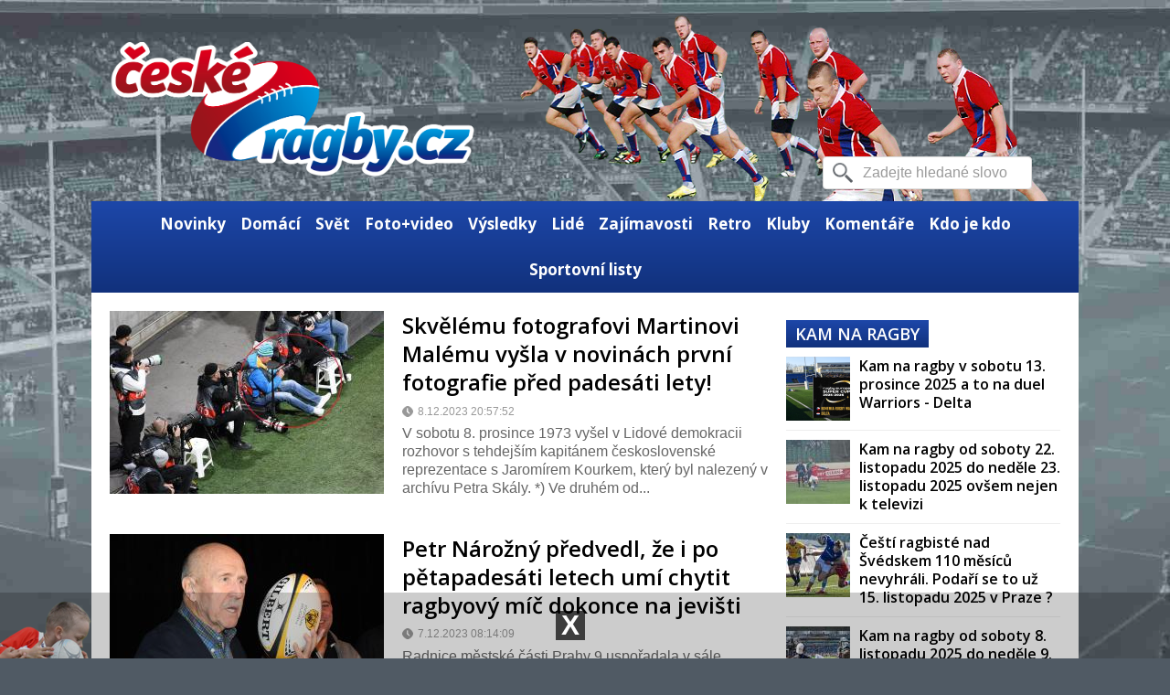

--- FILE ---
content_type: text/html;charset=UTF-8
request_url: http://www.ceskeragby.sportovnilisty.cz/zajimavosti/?page=3
body_size: 19504
content:
<!DOCTYPE html><html lang="cs">
<head>
<meta charset="UTF-8" />
<link rel="shortcut icon" href="http://www.ceskeragby.sportovnilisty.cz/favicon2.png">
<title>České ragby | Zajímavosti</title>
<meta name="description" content="" />
<meta name="keywords" content="" />
<link rel="shortcut icon" href="http://www.ceskeragby.sportovnilisty.cz/favicon2.png" type="image/x-icon" />
<script type="text/javascript" src="http://www.ceskeragby.sportovnilisty.cz/core/classes/_new/Core/functions.common.js?v=773"></script>
<script type="text/javascript" src="http://www.ceskeragby.sportovnilisty.cz/core/classes/_new/Core/functions.system.js?v=773"></script>
<script type="text/javascript" src="http://www.ceskeragby.sportovnilisty.cz/core/classes/_new/Core/functions.core.js?v=773"></script>
<script type="text/javascript" src="http://www.ceskeragby.sportovnilisty.cz/core/classes/_new/AJAX/AJAX.class.js?v=773"></script>
<script type="text/javascript" src="http://www.ceskeragby.sportovnilisty.cz/core/classes/_new/Browser/Browser.class.js?v=773"></script>
<script type="text/javascript" src="http://www.ceskeragby.sportovnilisty.cz/core/classes/_new/Form/Form.class.js?v=773"></script>
<script type="text/javascript">
var PROJECTURL = "http://www.ceskeragby.sportovnilisty.cz/";
var AJAXFILENAME = "ajax.php";
var DOMAIN = "www.ceskeragby.sportovnilisty.cz";
var PROTOCOL = "http";
var sid = "7ufhhjt0e9gvolpgtk73tibsp0";
var mid = "67e2bd29-dc8f-426c-ad7a-8a70c0a6de44";
var style = "default";
var cookieDomain = ".sportovnilisty.cz";
var language = "cs";
var ADMIN = false;
var tableName = "articles";
var REQUESTID = '68895ab7-1ec1-4a94-9412-96f1d979d97c';
var PERSISTENTPARAMS = [];
</script>
<!-- JS GLOBAL VARIABLES -->
<script type='text/javascript' src='/core/classes/_new/UUID/UUID.js?v=773'></script>
<script type='text/javascript' src='/core/classes/_new/Object/Object.class.js?v=773'></script>
<script type='text/javascript' src='/core/classes/_new/MobileBrowser/MobileBrowser.class.js?v=773'></script>
<script type='text/javascript' src='/core/classes/_new/JSON/JSON.class.js?v=773'></script>
<script type='text/javascript' src='/core/classes/_new/Mouse/Mouse.class.js?v=773'></script>
<script type='text/javascript' src='/core/classes/_new/Keyboard/Keyboard.class.js?v=773'></script>
<script type='text/javascript' src='/core/classes/_new/SystemLog/SystemLog.class.js?v=773'></script>
<script type='text/javascript' src='/core/classes/_new/AutoSize/AutoSize.class.js?v=773'></script>
<link href='/core/classes/_new/AutoSize/AutoSize.css?v=773' rel='stylesheet' type='text/css' />
<script type='text/javascript' src='/core/classes/_new/DateTime/DateTime.class.js?v=773'></script>
<script type='text/javascript' src='/core/classes/_new/Print/Print.class.js?v=773'></script>
<script type='text/javascript' src='/core/classes/_new/Translator/Translators.class.js?v=773'></script>
<script type='text/javascript' src='/core/classes/_new/Translator/Translator.class.js?v=773'></script>
<script type='text/javascript'>getObject('Translators').getTranslator('cs').params={"id":"f216f123-39b9-4218-9efe-3824bc56db72","language":"cs","web":"true","admin":"true","alternativeTranslator":"","components":"true","position":"1","letters":"a|á|b|c|č|d|ď|e|é|ě|f|g|h|ch|i|í|j|k|l|m|n|ň|o|ó|p|q|r|ř|s|š|t|ť|u|ú|ů|v|w|x|y|ý|z|ž","basicLetters":"a|b|c|d|e|f|g|h|i|j|k|l|m|n|o|p|q|r|s|t|u|v|w|x|y|z","shortDateFormat":"j.n.Y","longDateFormat":"j. F Y","shortTimeFormat":"H:i","longTimeFormat":"H:i:s","charset":["iso-8859-2","windows-1250"],"collation":"utf8_czech_ci","locale":["cs_CZ","cs_CZ.utf8","czech.utf8","czech_czech.utf8","Czech_Czech Republic.UTF8"],"module":"6a78cc88-b582-49cf-bd04-183fc41b901f","modified":"false"}</script>
<script type='text/javascript' src='/core/classes/_new/Component/Component.class.js?v=773'></script>
<link href='/core/classes/_new/Component/Component.class.css?v=773' rel='stylesheet' type='text/css' />
<script type='text/javascript' src='/core/classes/_new/JQuery/jquery-1.10.2.min.js?v=773'></script>
<script type='text/javascript' src='/core/classes/_new/LightBox/effects/RLightBox/src/lib/jquery.ui.core.min.js?v=773'></script>
<script type='text/javascript' src='/core/classes/_new/LightBox/effects/RLightBox/src/lib/jquery.ui.widget.min.js?v=773'></script>
<script type='text/javascript' src='/core/classes/_new/LightBox/effects/RLightBox/src/lib/jquery.ui.rlightbox.min.js?v=773'></script>
<link href='/core/classes/_new/LightBox/effects/RLightBox/src/css/ui-lightness/jquery-ui-1.8.16.custom.css?v=773' rel='stylesheet' type='text/css' />
<link href='/core/classes/_new/LightBox/effects/RLightBox/src/css/lightbox.min.css?v=773' rel='stylesheet' type='text/css' />
<script type='text/javascript' src='/core/classes/_new/Responsive/Responsive.class.js?v=773'></script>
<meta name='viewport' content='width=device-width, height=device-height, initial-scale=1.0, minimum-scale=1.0, maximum-scale=1.0' />
<!-- AJAX include -->
<link rel="stylesheet" href="http://www.ceskeragby.sportovnilisty.cz/global.css?v=773" type="text/css" /> 
<link rel="stylesheet" href="http://www.ceskeragby.sportovnilisty.cz/components_default.css?v=773" type="text/css" /> 
<link rel="stylesheet" href="http://www.ceskeragby.sportovnilisty.cz/default.css?v=773" type="text/css" /> 
<link rel="stylesheet" href="http://www.ceskeragby.sportovnilisty.cz/profile_rating.css?v=773" type="text/css" /> 
<script type='text/javascript'>onHeadLoaded()</script>
</head>
<body class='_SearchEngine'>
<!-- DEBUG HtmlCache START 20400c92-b5cc-43b4-82a9-9a80bf97663e 68895ab7-1ec1-4a94-9412-96f1d979d97c --><div class="wide" id="wrapper">
	<header id="header"><div class="banner-surround-top">
			<!-- Content START cf7b2521-b875-4be4-aaf2-67935b461a3b --><div id="bannerPosition_36a2e112-7efc-4b91-b465-bf8cfee3c617"><!-- Content START c42cb095-dad1-447f-a7f4-796d390a1714 --><div style="max-width:1080px;overflow:hidden">
	 <!-- Kontextová reklama Sklik --> <div id="cnt-278924"></div> <script src="https://ssp.seznam.cz/static/js/ssp.js?v=773"></script> <script>     sssp.getAds({         zoneId: 278924,         id: "cnt-278924",         width: 970,         height: 310     }) </script>
</div><script type='text/javascript'>
//<![CDATA[
document.body.style.backgroundColor = "";

function resizeBannerSurround()
{
	var pos = {};
	if (getElement("bannerSurroundLeft"))
		pos = getWindowPosition(getElement("bannerSurroundLeft"));
	else if (getElement("bannerSurroundRight"))
		pos = getWindowPosition(getElement("bannerSurroundRight"));

	if (pos)
	{
		if (getElement("bannerSurroundLeft"))
			getElement("bannerSurroundLeft").style.height = (document.body.offsetHeight-pos["y"])+"px";
		if (getElement("bannerSurroundRight"))
			getElement("bannerSurroundRight").style.height = (document.body.offsetHeight-pos["y"])+"px";
	}
}

addEvent(document.body, "resize", function() {resizeBannerSurround()});
resizeBannerSurround();


//]]>
</script><!-- Content END c42cb095-dad1-447f-a7f4-796d390a1714 --><style type='text/css'>body{background-position: center 184px, center top;}</style>
</div><!-- Content END cf7b2521-b875-4be4-aaf2-67935b461a3b -->
		</div><div class="banner-skyscrapper-L">
			<!-- Content START 5129f050-b759-4c48-9289-4c6c3a4fe1a2 --><div id="bannerPosition_039828d7-d6fb-4f1b-a7be-3c7df1d785e5" class="banner_position banner_position_039828d7-d6fb-4f1b-a7be-3c7df1d785e5 ">
	<!-- Content START f9f0728c-e1a3-4fd2-9ec0-8ced5126458e --><!-- Content END f9f0728c-e1a3-4fd2-9ec0-8ced5126458e -->
</div><!-- Content END 5129f050-b759-4c48-9289-4c6c3a4fe1a2 -->
		</div><div class="banner-skyscrapper-R">
			<!-- Content START c0c608f4-071a-4455-b511-39ef1a900d79 --><div id="bannerPosition_297e5393-679c-44ac-a7e0-5a975ae6a1f9" class="banner_position banner_position_297e5393-679c-44ac-a7e0-5a975ae6a1f9 ">
	<!-- Content START e2efa2e6-35c0-4405-99fc-24684d5d810c --><div style="max-width:160px;overflow:hidden">
	 <!-- Kontextová reklama Sklik --> <div id="cnt-279245"></div> <script src="https://ssp.seznam.cz/static/js/ssp.js?v=773"></script> <script>     sssp.getAds({         zoneId: 279245,         id: "cnt-279245",         width: 160,         height: 600     }) </script>
</div><!-- Content END e2efa2e6-35c0-4405-99fc-24684d5d810c -->
</div><!-- Content END c0c608f4-071a-4455-b511-39ef1a900d79 -->
		</div><div class="header-line-1">
			<nav id="top-page-list"><div class="menu-menu-top-container">
					<ul id="menu-menu-top" class="page-list">
						<li id="menu-item-180" class="menu-item menu-item-type-custom menu-item-object-custom current-menu-item current_page_item menu-item-180"><a>HOME</a></li>
						<li id="menu-item-203" class="menu-item menu-item-type-post_type menu-item-object-page menu-item-203"><a href="http://www.sportovnilisty.cz/contact/">KONTAKTY</a></li>
					</ul>
				</div>
			</nav><div class="social-list" id="social-list-top">
				<ul class="social-link-list">
				</ul>
			</div><div class="clear">
			</div>
		</div><div class="clear">
		</div><div class="header-line-2 table"><div class="tr"><div class="td">
					<h1 class="blog-title"><a href="http://www.ceskeragby.sportovnilisty.cz/" title="sportovnilisty.cz"><img src="/repository/layout/sportovnilisty_logo.png?v=5" alt="blog-logo"></a></h1>
				</div>
				<form method="get" id="searchform" action="http://www.ceskeragby.sportovnilisty.cz/novinky/"><textarea name='text_ast' style='width:1px;height:1px;display:none;'></textarea>

					<input id="search-text" name="search" onblur="if (this.value == '') {this.value = 'Zadejte hledané slovo';}" onfocus="if (this.value == 'Zadejte hledané slovo') {this.value = '';}" value="Zadejte hledané slovo" type="text">&nbsp;&nbsp;&nbsp;&nbsp;
				</form><div class="social-list" id="social-list-top">
					<ul class="social-link-list">
					</ul>
				</div><div class="clear">
				</div><div class="td">
				</div>
			</div><div class="clear">
			</div>
		</div><div class="clear">
		</div><div class="header-line-3">
			<nav id="drop-down-menu"><div class="menu-main-menu-container">
					<!-- DEBUG HtmlCache START 5319338f-e8c7-41aa-8b2a-a742e6b241bd a0726710-33dd-4168-abc6-575e23e42d0e --><!-- Content START 9621e551-4c91-4d2b-a61a-2f66d826d982 --><ul id="menu-main-menu" class="page-list"><li class="menu-item menu-item-type-taxonomy menu-item-object-category"><a href="http://www.ceskeragby.sportovnilisty.cz/novinky/" target="">Novinky</a><!-- DEBUG HtmlCache START 154ea1f8-f9c8-4bfb-b7ab-419a6e8707ae a0726710-33dd-4168-abc6-575e23e42d0e --><!-- Content START ba73b5b8-5894-4131-93c4-e8747dab4baa --><!-- Content END ba73b5b8-5894-4131-93c4-e8747dab4baa --><!-- DEBUG HtmlCache END 154ea1f8-f9c8-4bfb-b7ab-419a6e8707ae --></li>
<li class="menu-item menu-item-type-taxonomy menu-item-object-category"><a href="http://www.ceskeragby.sportovnilisty.cz/domaci/" target="">Domácí</a><!-- DEBUG HtmlCache START a5bc7e47-fe5d-4706-89d2-3039f242d5d9 a0726710-33dd-4168-abc6-575e23e42d0e --><!-- Content START 6e60f177-ef11-434b-bee5-207b533f2386 --><!-- Content END 6e60f177-ef11-434b-bee5-207b533f2386 --><!-- DEBUG HtmlCache END a5bc7e47-fe5d-4706-89d2-3039f242d5d9 --></li>
<li class="menu-item menu-item-type-taxonomy menu-item-object-category"><a href="http://www.ceskeragby.sportovnilisty.cz/svet/" target="">Svět</a><!-- DEBUG HtmlCache START 30629a09-537c-4c1f-8ef9-6f144898299c a0726710-33dd-4168-abc6-575e23e42d0e --><!-- Content START 1bf34810-02a3-46ea-8d13-946b01e26505 --><!-- Content END 1bf34810-02a3-46ea-8d13-946b01e26505 --><!-- DEBUG HtmlCache END 30629a09-537c-4c1f-8ef9-6f144898299c --></li>
<li class="menu-item menu-item-type-taxonomy menu-item-object-category"><a href="http://www.ceskeragby.sportovnilisty.cz/fotovideo/" target="">Foto+video</a><!-- DEBUG HtmlCache START 92131391-68be-4040-91e8-9197b865ddd3 a0726710-33dd-4168-abc6-575e23e42d0e --><!-- Content START 9f8528e2-a274-4dd6-a2c3-043f582297c7 --><!-- Content END 9f8528e2-a274-4dd6-a2c3-043f582297c7 --><!-- DEBUG HtmlCache END 92131391-68be-4040-91e8-9197b865ddd3 --></li>
<li class="menu-item menu-item-type-taxonomy menu-item-object-category"><a href="http://www.ceskeragby.sportovnilisty.cz/match_results.php" target="">Výsledky</a><!-- DEBUG HtmlCache START 723bfab3-c743-49ba-ba4b-4d0f76b1ea6e a0726710-33dd-4168-abc6-575e23e42d0e --><!-- Content START 32f1d485-2e35-4ea0-b585-d1f6f45cf291 --><!-- Content END 32f1d485-2e35-4ea0-b585-d1f6f45cf291 --><!-- DEBUG HtmlCache END 723bfab3-c743-49ba-ba4b-4d0f76b1ea6e --></li>
<li class="menu-item menu-item-type-taxonomy menu-item-object-category"><a href="http://www.ceskeragby.sportovnilisty.cz/lide/" target="">Lidé</a><!-- DEBUG HtmlCache START 0436302b-a10e-421c-98c7-2e8bd8597b16 a0726710-33dd-4168-abc6-575e23e42d0e --><!-- Content START 7d7418e4-04e7-47dc-aab2-f703fba5fdda --><!-- Content END 7d7418e4-04e7-47dc-aab2-f703fba5fdda --><!-- DEBUG HtmlCache END 0436302b-a10e-421c-98c7-2e8bd8597b16 --></li>
<li class="menu-item menu-item-type-taxonomy menu-item-object-category"><a href="http://www.ceskeragby.sportovnilisty.cz/zajimavosti/" target="">Zajímavosti</a><!-- DEBUG HtmlCache START 81a9328b-a8fb-456b-b2d8-e75e1c2d0e4f a0726710-33dd-4168-abc6-575e23e42d0e --><!-- Content START afb3a145-73f9-43ae-a3c8-de5b638cbda9 --><!-- Content END afb3a145-73f9-43ae-a3c8-de5b638cbda9 --><!-- DEBUG HtmlCache END 81a9328b-a8fb-456b-b2d8-e75e1c2d0e4f --></li>
<li class="menu-item menu-item-type-taxonomy menu-item-object-category"><a href="http://www.ceskeragby.sportovnilisty.cz/retro/" target="">Retro</a><!-- DEBUG HtmlCache START 0e05d8f4-4355-4b3a-a71c-97fb01bb4bc6 a0726710-33dd-4168-abc6-575e23e42d0e --><!-- Content START a63ce90a-f4fd-40c4-8ffc-93d8d2b77217 --><!-- Content END a63ce90a-f4fd-40c4-8ffc-93d8d2b77217 --><!-- DEBUG HtmlCache END 0e05d8f4-4355-4b3a-a71c-97fb01bb4bc6 --></li>
<li class="menu-item menu-item-type-taxonomy menu-item-object-category"><a target="">Kluby</a><!-- DEBUG HtmlCache START 2b8fec75-c4b8-47ca-997b-c9765c2db911 a0726710-33dd-4168-abc6-575e23e42d0e --><!-- Content START ae94d924-e1ff-4dde-bb69-76a81c037dab --><ul class="sub-menu"><li><a href="http://www.ceskeragby.sportovnilisty.cz/kluby/rc-slavia-praha/" target="">RC SLAVIA PRAHA</a><!-- DEBUG HtmlCache START 54ead8a7-10fd-4a95-b7a1-ff1f9909b940 a0726710-33dd-4168-abc6-575e23e42d0e --><!-- Content START 074d2fad-fb98-4024-a6db-83585f2910d1 --><!-- Content END 074d2fad-fb98-4024-a6db-83585f2910d1 --><!-- DEBUG HtmlCache END 54ead8a7-10fd-4a95-b7a1-ff1f9909b940 --></li>
<li><a href="http://www.ceskeragby.sportovnilisty.cz/kluby/rc-tatra-smichov/" target="">RC TATRA SMÍCHOV</a><!-- DEBUG HtmlCache START c53b35ca-f873-432f-b3bc-e15291e8f5d5 a0726710-33dd-4168-abc6-575e23e42d0e --><!-- Content START ed2297a6-a01c-4a7e-a252-629c4bba7d19 --><!-- Content END ed2297a6-a01c-4a7e-a252-629c4bba7d19 --><!-- DEBUG HtmlCache END c53b35ca-f873-432f-b3bc-e15291e8f5d5 --></li>
<li><a href="http://www.ceskeragby.sportovnilisty.cz/kluby/rc-mountfield-ricany/" target="">RC MOUNTFIELD ŘÍČANY</a><!-- DEBUG HtmlCache START 989dff7c-5590-458e-9293-eaa140957e69 a0726710-33dd-4168-abc6-575e23e42d0e --><!-- Content START 45383bb9-4271-43bd-a401-a3a2983f9afa --><!-- Content END 45383bb9-4271-43bd-a401-a3a2983f9afa --><!-- DEBUG HtmlCache END 989dff7c-5590-458e-9293-eaa140957e69 --></li>
<li><a href="http://www.ceskeragby.sportovnilisty.cz/kluby/rc-sparta-praha/" target="">RC SPARTA PRAHA</a><!-- DEBUG HtmlCache START b9488f4c-001d-4753-bb8d-9f106bcb6159 a0726710-33dd-4168-abc6-575e23e42d0e --><!-- Content START 8acbefb9-1c0d-485f-8899-27fc7822ecb0 --><!-- Content END 8acbefb9-1c0d-485f-8899-27fc7822ecb0 --><!-- DEBUG HtmlCache END b9488f4c-001d-4753-bb8d-9f106bcb6159 --></li>
<li><a href="http://www.ceskeragby.sportovnilisty.cz/kluby/rc-praga-praha/" target="">RC PRAGA PRAHA</a><!-- DEBUG HtmlCache START 7eaa1357-7ca9-48a0-bf35-7c827c494cbd a0726710-33dd-4168-abc6-575e23e42d0e --><!-- Content START 95eec269-85e7-48b8-8deb-0f4d9ead0cd3 --><!-- Content END 95eec269-85e7-48b8-8deb-0f4d9ead0cd3 --><!-- DEBUG HtmlCache END 7eaa1357-7ca9-48a0-bf35-7c827c494cbd --></li>
<li><a href="http://www.ceskeragby.sportovnilisty.cz/kluby/rc-dragon-brno/" target="">RC DRAGON BRNO</a><!-- DEBUG HtmlCache START 14cae2d3-3a39-4d83-b2d7-2771edbbd31f a0726710-33dd-4168-abc6-575e23e42d0e --><!-- Content START 974a36e6-ec82-4965-bbe9-613194b9c4c2 --><!-- Content END 974a36e6-ec82-4965-bbe9-613194b9c4c2 --><!-- DEBUG HtmlCache END 14cae2d3-3a39-4d83-b2d7-2771edbbd31f --></li>
<li><a href="http://www.ceskeragby.sportovnilisty.cz/kluby/rc-jimi-vyskov/" target="">RC JIMI VYŠKOV</a><!-- DEBUG HtmlCache START efe2862b-36ee-4ded-9532-5a4da44198b3 a0726710-33dd-4168-abc6-575e23e42d0e --><!-- Content START 79dfa402-d3a2-46ba-8e59-31d67bdacaca --><!-- Content END 79dfa402-d3a2-46ba-8e59-31d67bdacaca --><!-- DEBUG HtmlCache END efe2862b-36ee-4ded-9532-5a4da44198b3 --></li>
<li><a href="http://www.ceskeragby.sportovnilisty.cz/kluby/rk-petrovice/" target="">RK PETROVICE</a><!-- DEBUG HtmlCache START d545ab11-73b7-47c2-827d-f8dabfb3d143 a0726710-33dd-4168-abc6-575e23e42d0e --><!-- Content START 5b33edb4-a432-4353-afb9-c570c0cfef13 --><!-- Content END 5b33edb4-a432-4353-afb9-c570c0cfef13 --><!-- DEBUG HtmlCache END d545ab11-73b7-47c2-827d-f8dabfb3d143 --></li>
<li><a href="http://www.ceskeragby.sportovnilisty.cz/kluby/rc-bystrc/" target="">RC BYSTRC</a><!-- DEBUG HtmlCache START 48025c7b-4bc9-4fba-8478-eddd431d7997 a0726710-33dd-4168-abc6-575e23e42d0e --><!-- Content START 9d1e13b4-d004-483d-b7d2-bcd34273e705 --><!-- Content END 9d1e13b4-d004-483d-b7d2-bcd34273e705 --><!-- DEBUG HtmlCache END 48025c7b-4bc9-4fba-8478-eddd431d7997 --></li>
<li><a href="http://www.ceskeragby.sportovnilisty.cz/kluby/rc-zlin/" target="">RC ZLÍN</a><!-- DEBUG HtmlCache START c5cc12ed-8998-41ef-9e38-4facdc29a995 a0726710-33dd-4168-abc6-575e23e42d0e --><!-- Content START 47b7b34e-6ce4-49ed-94fc-2a513b61e67e --><!-- Content END 47b7b34e-6ce4-49ed-94fc-2a513b61e67e --><!-- DEBUG HtmlCache END c5cc12ed-8998-41ef-9e38-4facdc29a995 --></li>
<li><a href="http://www.ceskeragby.sportovnilisty.cz/kluby/rc-prelouc/" target="">RC PŘELOUČ</a><!-- DEBUG HtmlCache START f6f1efc2-a724-4ea7-9e6d-a39b2cc56c48 a0726710-33dd-4168-abc6-575e23e42d0e --><!-- Content START 5b601c23-fd82-4c2b-a5d5-749f8dc5db71 --><!-- Content END 5b601c23-fd82-4c2b-a5d5-749f8dc5db71 --><!-- DEBUG HtmlCache END f6f1efc2-a724-4ea7-9e6d-a39b2cc56c48 --></li>
<li><a href="http://www.ceskeragby.sportovnilisty.cz/kluby/rc-rental-cz-havirov/" target="">RC RENTAL.CZ HAVÍŘOV</a><!-- DEBUG HtmlCache START 80a5ea71-a052-4d90-b0e6-daf24a13fc56 a0726710-33dd-4168-abc6-575e23e42d0e --><!-- Content START a9fd0ce3-c673-463d-8e5f-aadcf176a3e8 --><!-- Content END a9fd0ce3-c673-463d-8e5f-aadcf176a3e8 --><!-- DEBUG HtmlCache END 80a5ea71-a052-4d90-b0e6-daf24a13fc56 --></li>
<li><a href="http://www.ceskeragby.sportovnilisty.cz/kluby/rc-lokomotiva-olomouc/" target="">RC LOKOMOTIVA OLOMOUC</a><!-- DEBUG HtmlCache START cf75413f-87e4-42ba-b502-945856ca9de5 a0726710-33dd-4168-abc6-575e23e42d0e --><!-- Content START e94295cb-fd5b-4759-9a32-932b481a54c3 --><!-- Content END e94295cb-fd5b-4759-9a32-932b481a54c3 --><!-- DEBUG HtmlCache END cf75413f-87e4-42ba-b502-945856ca9de5 --></li>
<li><a href="http://www.ceskeragby.sportovnilisty.cz/kluby/rc-sokol-marianske-hory/" target="">RC SOKOL MARIÁNSKÉ HORY</a><!-- DEBUG HtmlCache START 48bc4d2e-ed6b-4afb-9120-3a92e3c7d4f2 a0726710-33dd-4168-abc6-575e23e42d0e --><!-- Content START 3a87c43c-0c74-46b5-bdd0-d00eecc861b1 --><!-- Content END 3a87c43c-0c74-46b5-bdd0-d00eecc861b1 --><!-- DEBUG HtmlCache END 48bc4d2e-ed6b-4afb-9120-3a92e3c7d4f2 --></li>
<li><a href="http://www.ceskeragby.sportovnilisty.cz/kluby/arc-iuridica/" target="">ARC IURIDICA</a><!-- DEBUG HtmlCache START 15bebb09-a09a-42c9-b47b-14c376aa0dca a0726710-33dd-4168-abc6-575e23e42d0e --><!-- Content START 6911de44-4f5b-48c7-826a-aa02da9de822 --><!-- Content END 6911de44-4f5b-48c7-826a-aa02da9de822 --><!-- DEBUG HtmlCache END 15bebb09-a09a-42c9-b47b-14c376aa0dca --></li>
<li><a href="http://www.ceskeragby.sportovnilisty.cz/kluby/rc-kralupy/" target="">RC KRALUPY</a><!-- DEBUG HtmlCache START 5300338f-b12d-43b7-bfd7-7ef11aa3c9b1 a0726710-33dd-4168-abc6-575e23e42d0e --><!-- Content START c27adb53-aa5d-493e-a277-d2c6eb1cc9f6 --><!-- Content END c27adb53-aa5d-493e-a277-d2c6eb1cc9f6 --><!-- DEBUG HtmlCache END 5300338f-b12d-43b7-bfd7-7ef11aa3c9b1 --></li>
<li><a href="http://www.ceskeragby.sportovnilisty.cz/kluby/rc-pisek/" target="">RC PÍSEK</a><!-- DEBUG HtmlCache START 90dbb7f6-3fa4-4690-9639-65d8c0cebb66 a0726710-33dd-4168-abc6-575e23e42d0e --><!-- Content START 71de0da6-3fb9-48b9-bbf5-12d458f24e87 --><!-- Content END 71de0da6-3fb9-48b9-bbf5-12d458f24e87 --><!-- DEBUG HtmlCache END 90dbb7f6-3fa4-4690-9639-65d8c0cebb66 --></li>
<li><a href="http://www.ceskeragby.sportovnilisty.cz/kluby/rc-sedlcany/" target="">RC SEDLČANY</a><!-- DEBUG HtmlCache START 89067fa3-9181-4a39-91c5-6f77e0a51635 a0726710-33dd-4168-abc6-575e23e42d0e --><!-- Content START 1c09232f-a2da-468d-bd72-a1b38a8f9a57 --><!-- Content END 1c09232f-a2da-468d-bd72-a1b38a8f9a57 --><!-- DEBUG HtmlCache END 89067fa3-9181-4a39-91c5-6f77e0a51635 --></li>
<li><a href="http://www.ceskeragby.sportovnilisty.cz/kluby/rc-strakonice/" target="">RC STRAKONICE</a><!-- DEBUG HtmlCache START b01747a2-d358-4566-b6ec-7c619071c52c a0726710-33dd-4168-abc6-575e23e42d0e --><!-- Content START d0bc0d92-ddc4-4b9e-8100-5379fcabfc9f --><!-- Content END d0bc0d92-ddc4-4b9e-8100-5379fcabfc9f --><!-- DEBUG HtmlCache END b01747a2-d358-4566-b6ec-7c619071c52c --></li>
<li><a href="http://www.ceskeragby.sportovnilisty.cz/kluby/rc-rakovnik/" target="">RC RAKOVNÍK</a><!-- DEBUG HtmlCache START 84e8c4d7-c12f-481b-ba75-78ea93bfba80 a0726710-33dd-4168-abc6-575e23e42d0e --><!-- Content START 5ce3faa8-4259-4dc7-afe4-36ee33e9a669 --><!-- Content END 5ce3faa8-4259-4dc7-afe4-36ee33e9a669 --><!-- DEBUG HtmlCache END 84e8c4d7-c12f-481b-ba75-78ea93bfba80 --></li>
<li><a href="http://www.ceskeragby.sportovnilisty.cz/kluby/rc-plzen/" target="">RC PLZEŇ</a><!-- DEBUG HtmlCache START 336d4627-2d2c-4705-9059-9737ea8f2d18 a0726710-33dd-4168-abc6-575e23e42d0e --><!-- Content START 23fb267f-5f13-43e2-be68-ac1ba6aa5fb5 --><!-- Content END 23fb267f-5f13-43e2-be68-ac1ba6aa5fb5 --><!-- DEBUG HtmlCache END 336d4627-2d2c-4705-9059-9737ea8f2d18 --></li>
<li><a href="http://www.ceskeragby.sportovnilisty.cz/kluby/rc-ceske-budejovice/" target="">RC ČESKÉ BUDĚJOVICE</a><!-- DEBUG HtmlCache START 11a403a4-cff4-4d26-bc11-29af42a4ba80 a0726710-33dd-4168-abc6-575e23e42d0e --><!-- Content START 409dc3fe-820f-4cc6-a1b5-d9402895fe18 --><!-- Content END 409dc3fe-820f-4cc6-a1b5-d9402895fe18 --><!-- DEBUG HtmlCache END 11a403a4-cff4-4d26-bc11-29af42a4ba80 --></li>
<li><a href="http://www.ceskeragby.sportovnilisty.cz/kluby/old-boys-praha/" target="">OLD BOYS PRAHA</a><!-- DEBUG HtmlCache START 3a455d7a-ee4c-48db-a30e-783550338d24 a0726710-33dd-4168-abc6-575e23e42d0e --><!-- Content START 4df3deb6-9803-4469-a176-3239d6c38bcc --><!-- Content END 4df3deb6-9803-4469-a176-3239d6c38bcc --><!-- DEBUG HtmlCache END 3a455d7a-ee4c-48db-a30e-783550338d24 --></li>
</ul><!-- Content END ae94d924-e1ff-4dde-bb69-76a81c037dab --><!-- DEBUG HtmlCache END 2b8fec75-c4b8-47ca-997b-c9765c2db911 --></li>
<li class="menu-item menu-item-type-taxonomy menu-item-object-category"><a href="http://www.ceskeragby.sportovnilisty.cz/komentare/" target="">Komentáře</a><!-- DEBUG HtmlCache START 3667e7a0-eae5-4bba-9b19-31290a8cd73c a0726710-33dd-4168-abc6-575e23e42d0e --><!-- Content START 2b868ef9-8e90-4abb-acf0-03e113e97395 --><!-- Content END 2b868ef9-8e90-4abb-acf0-03e113e97395 --><!-- DEBUG HtmlCache END 3667e7a0-eae5-4bba-9b19-31290a8cd73c --></li>
<li class="menu-item menu-item-type-taxonomy menu-item-object-category"><a href="http://www.ceskeragby.sportovnilisty.cz/profiles.php" target="">Kdo je kdo</a><!-- DEBUG HtmlCache START e73f6a75-57ce-4aed-83b1-9dc000e6d2c7 a0726710-33dd-4168-abc6-575e23e42d0e --><!-- Content START b2b65efa-7d9d-4d58-a7d6-3209958ffc60 --><!-- Content END b2b65efa-7d9d-4d58-a7d6-3209958ffc60 --><!-- DEBUG HtmlCache END e73f6a75-57ce-4aed-83b1-9dc000e6d2c7 --></li>
<li class="menu-item menu-item-type-taxonomy menu-item-object-category"><a href="http://www.sportovnilisty.cz/" target="_blank">Sportovní listy</a><!-- DEBUG HtmlCache START 8d9d5431-aa6d-4840-9116-dc591621c743 a0726710-33dd-4168-abc6-575e23e42d0e --><!-- Content START 15b4a38e-2aa0-4cd7-81e3-f319c9de2173 --><!-- Content END 15b4a38e-2aa0-4cd7-81e3-f319c9de2173 --><!-- DEBUG HtmlCache END 8d9d5431-aa6d-4840-9116-dc591621c743 --></li>
</ul><!-- Content END 9621e551-4c91-4d2b-a61a-2f66d826d982 --><!-- DEBUG HtmlCache END 5319338f-e8c7-41aa-8b2a-a742e6b241bd -->
				</div>
			</nav><div class="clear">
			</div>
		</div><div class="clear">
		</div>
	</header><div class="clear">
	</div>
	<script type='text/javascript'>
//<![CDATA[
var TICKER_DELAY = 8;
var SLIDER_DELAY = 3000;
var SLIDER_SPEED = 500; 
//]]>
</script><div class="clear">
	</div><div id="primary"><div id="main" class="articles vtList">
			<!-- DEBUG HtmlCache START d68d8f73-ea40-4375-b7e2-c94e004d32ae 68895ab7-1ec1-4a94-9412-96f1d979d97c --><div class="menu-image">
<!-- DEBUG HtmlCache START c26f2a5f-de8f-424f-9da4-f0343047a624 68895ab7-1ec1-4a94-9412-96f1d979d97c --><!-- Content START 5e17dddc-877a-4d6a-88d1-2a0496570b70 --><!-- Content END 5e17dddc-877a-4d6a-88d1-2a0496570b70 --><!-- DEBUG HtmlCache END c26f2a5f-de8f-424f-9da4-f0343047a624 -->
</div><div>
	<!-- DEBUG HtmlCache START 190ea4cc-821e-4a16-ac19-0eac78c1abce 68895ab7-1ec1-4a94-9412-96f1d979d97c --><!-- Content START 7e9e83ee-1eb4-4fc0-b301-691118a38393 --><article class="post type-post status-publish format-standard hentry">
<div class="archive-inner">
	<a href="http://www.ceskeragby.sportovnilisty.cz/lide/skvelemu-fotografovi-martinovi-malemu-vysla-v-novinach-prvni-fotografie-pred-padesati-lety-podivejte-bylo-to-v-lidove-demokracii/" class="item-thumbnail archive-thumbnail"><img src='http://www.ceskeragby.sportovnilisty.cz/img/_antialias__antialias_40e4f374-ba6b-4936-98bf-1ede1e16fa8c_9aee593cc410122e090d9aef2db5a21a_fb1bb3649f1e8b42d318b8b08b01f162.jpg' alt='' title='Skvělému fotografovi Martinovi Malému vyšla v novinách  první fotografie před padesáti lety! Podívejte, bylo to  v Lidové demokracii' style='' class='attachment-medium wp-post-image' id='i963a47886787ade9f93a02e023b912ce'  /></a>
	<h2 class="post-title archive-post-title"><a href="http://www.ceskeragby.sportovnilisty.cz/lide/skvelemu-fotografovi-martinovi-malemu-vysla-v-novinach-prvni-fotografie-pred-padesati-lety-podivejte-bylo-to-v-lidove-demokracii/" rel="bookmark">Skvělému fotografovi Martinovi Malému vyšla v novinách  první fotografie před padesáti lety! Podívejte, bylo to  v Lidové demokracii</a></h2>
	<div class="meta meta-post-archive">
		
		<a href="http://www.ceskeragby.sportovnilisty.cz/lide/skvelemu-fotografovi-martinovi-malemu-vysla-v-novinach-prvni-fotografie-pred-padesati-lety-podivejte-bylo-to-v-lidove-demokracii/" class="date"><i class="icon"></i><span>8.12.2023 20:57:52</span></a>
	</div>
	<!-- .post-meta -->
	<div class="post-body post-body-archive">
		<p class="snippet">
			 V sobotu 8. prosince 1973 vyšel v Lidové demokracii rozhovor s tehdejším kapitánem československé reprezentace s Jaromírem Kourkem, který byl nalezený v archívu Petra Skály.        *)  Ve druhém od...
		</p>
	</div>
	<!-- .post-body -->
	<div class="clear">
	</div>
</div>
<!-- .archive-inner -->
</article><article class="post type-post status-publish format-standard hentry">
<div class="archive-inner">
	<a href="http://www.ceskeragby.sportovnilisty.cz/domaci/petr-narozny-predvedl-ze-i-po-petapadesati-letech-umi-chytit-ragbyovy-mic-dokonce-na-jevisti/" class="item-thumbnail archive-thumbnail"><img src='http://www.ceskeragby.sportovnilisty.cz/img/_antialias__antialias_2ca433f7-7032-418d-9352-d65160d3c079_21035363c4b949abff89fbef39e5dd15_114fe4398bd63515386215f5a934bb89.jpg' alt='' title='Petr Nárožný předvedl, že i po pětapadesáti letech umí chytit ragbyový míč dokonce na jevišti' style='' class='attachment-medium wp-post-image' id='i6d575c26001112c51eb65cabcff1b38e'  /></a>
	<h2 class="post-title archive-post-title"><a href="http://www.ceskeragby.sportovnilisty.cz/domaci/petr-narozny-predvedl-ze-i-po-petapadesati-letech-umi-chytit-ragbyovy-mic-dokonce-na-jevisti/" rel="bookmark">Petr Nárožný předvedl, že i po pětapadesáti letech umí chytit ragbyový míč dokonce na jevišti</a></h2>
	<div class="meta meta-post-archive">
		
		<a href="http://www.ceskeragby.sportovnilisty.cz/domaci/petr-narozny-predvedl-ze-i-po-petapadesati-letech-umi-chytit-ragbyovy-mic-dokonce-na-jevisti/" class="date"><i class="icon"></i><span>7.12.2023 08:14:09</span></a>
	</div>
	<!-- .post-meta -->
	<div class="post-body post-body-archive">
		<p class="snippet">
			 Radnice městské části Prahy  9 uspořadala v sále vysočanského divadla Gong pro seniory z tohoto pražského obvodu dvě předvánoční představení v podobě vystoupení Petra Nárožného, který během 105 min...
		</p>
	</div>
	<!-- .post-body -->
	<div class="clear">
	</div>
</div>
<!-- .archive-inner -->
</article><article class="post type-post status-publish format-standard hentry">
<div class="archive-inner">
	<a href="http://www.ceskeragby.sportovnilisty.cz/domaci/ceskeragby-cz-je-casto-citovane-v-jinych-mediich-jako-tomu-treba-je-v-prosinci-2023-podivejte-se/" class="item-thumbnail archive-thumbnail"><img src='http://www.ceskeragby.sportovnilisty.cz/img/_antialias__antialias_4d7c2058-5f44-4d3f-8658-329cc034838c_ef33abf616efe255fd513357dd2a5879_bcc5f26c7edd2bd41c4b7dfcec2e4143.jpg' alt='' title='Ceskeragby.cz je často citované v jiných médiích jako tomu  třeba je v prosinci 2023. Podívejte se!' style='' class='attachment-medium wp-post-image' id='i9234d20b373a3715b50a812a85dcc6c7'  /></a>
	<h2 class="post-title archive-post-title"><a href="http://www.ceskeragby.sportovnilisty.cz/domaci/ceskeragby-cz-je-casto-citovane-v-jinych-mediich-jako-tomu-treba-je-v-prosinci-2023-podivejte-se/" rel="bookmark">Ceskeragby.cz je často citované v jiných médiích jako tomu  třeba je v prosinci 2023. Podívejte se!</a></h2>
	<div class="meta meta-post-archive">
		
		<a href="http://www.ceskeragby.sportovnilisty.cz/domaci/ceskeragby-cz-je-casto-citovane-v-jinych-mediich-jako-tomu-treba-je-v-prosinci-2023-podivejte-se/" class="date"><i class="icon"></i><span>1.12.2023 12:58:05</span></a>
	</div>
	<!-- .post-meta -->
	<div class="post-body post-body-archive">
		<p class="snippet">
			       Už nyní v  prosinci  2023 vyšlo v médiích velmi mnoho, jak Slováci říkají neúrekom,  článků, ve kterých autoři převzali nebo citovali z alternativního  ragbyového  magazínu Ceskeragby.cz nebo...
		</p>
	</div>
	<!-- .post-body -->
	<div class="clear">
	</div>
</div>
<!-- .archive-inner -->
</article><article class="post type-post status-publish format-standard hentry">
<div class="archive-inner">
	<a href="http://www.ceskeragby.sportovnilisty.cz/pozice-1-top/ceskeragby-cz-je-casto-citovane-v-jinych-mediich-jako-tomu-bylo-v-rijnu-a-v-listopadu-2023-podivejte-se/" class="item-thumbnail archive-thumbnail"><img src='http://www.ceskeragby.sportovnilisty.cz/img/_antialias__antialias_1340a421-0e9e-4c44-afdc-c1646411c02d_21e7c7287931df3f47160373f5bf97f2_bdddc15bb3ae5ec633282b86c737375d.jpg' alt='' title='Ceskeragby.cz je často citované v jiných médiích jako tomu bylo v říjnu a v listopadu 2023. Podívejte se!' style='' class='attachment-medium wp-post-image' id='ib5f2fdd700be789016be5fe116b9da85'  /></a>
	<h2 class="post-title archive-post-title"><a href="http://www.ceskeragby.sportovnilisty.cz/pozice-1-top/ceskeragby-cz-je-casto-citovane-v-jinych-mediich-jako-tomu-bylo-v-rijnu-a-v-listopadu-2023-podivejte-se/" rel="bookmark">Ceskeragby.cz je často citované v jiných médiích jako tomu bylo v říjnu a v listopadu 2023. Podívejte se!</a></h2>
	<div class="meta meta-post-archive">
		
		<a href="http://www.ceskeragby.sportovnilisty.cz/pozice-1-top/ceskeragby-cz-je-casto-citovane-v-jinych-mediich-jako-tomu-bylo-v-rijnu-a-v-listopadu-2023-podivejte-se/" class="date"><i class="icon"></i><span>30.11.2023 12:12:00</span></a>
	</div>
	<!-- .post-meta -->
	<div class="post-body post-body-archive">
		<p class="snippet">
			  V  říjnu a v listopadu  2023 vyšlo v médiích velmi mnoho, jak Slováci říkají neúrekom,  článků, ve kterých autoři převzali nebo citovali z alternativního  ragbyového  magazínu Ceskeragby.cz nebo t...
		</p>
	</div>
	<!-- .post-body -->
	<div class="clear">
	</div>
</div>
<!-- .archive-inner -->
</article><article class="post type-post status-publish format-standard hentry">
<div class="archive-inner">
	<a href="http://www.ceskeragby.sportovnilisty.cz/zajimavosti/v-sobotu-11-listopadu-2023-v-jeden-den-na-jednom-hristi-se-hralo-pet-utkani-v-ragby-xv-rekord-potvrdil-magazin-ceskeragby-cz/" class="item-thumbnail archive-thumbnail"><img src='http://www.ceskeragby.sportovnilisty.cz/img/_antialias__antialias_ab36a830-6563-4713-920e-d91094e8a48e_61f8481ef8cde7f8adffcbdc271a9670_a0d4fc27fa4b79470b40141ad0674fe3.jpg' alt='' title='V sobotu 11.listopadu 2023  v jeden den na jednom hřišti se hrálo pět utkání v ragby XV! Rekord potvrdil magazín Ceskeragby.cz' style='' class='attachment-medium wp-post-image' id='i85d56844c32ba9154ef2564ed44d1a9a'  /></a>
	<h2 class="post-title archive-post-title"><a href="http://www.ceskeragby.sportovnilisty.cz/zajimavosti/v-sobotu-11-listopadu-2023-v-jeden-den-na-jednom-hristi-se-hralo-pet-utkani-v-ragby-xv-rekord-potvrdil-magazin-ceskeragby-cz/" rel="bookmark">V sobotu 11.listopadu 2023  v jeden den na jednom hřišti se hrálo pět utkání v ragby XV! Rekord potvrdil magazín Ceskeragby.cz</a></h2>
	<div class="meta meta-post-archive">
		
		<a href="http://www.ceskeragby.sportovnilisty.cz/zajimavosti/v-sobotu-11-listopadu-2023-v-jeden-den-na-jednom-hristi-se-hralo-pet-utkani-v-ragby-xv-rekord-potvrdil-magazin-ceskeragby-cz/" class="date"><i class="icon"></i><span>12.11.2023 10:41:22</span></a>
	</div>
	<!-- .post-meta -->
	<div class="post-body post-body-archive">
		<p class="snippet">
			 V sobotu 11. listopadu 2023  nikoliv cíleně, ale shodou nahromaděných  událostí, byl zagistrovaný rekordní počet odehraných pěti utkání v jeden den na jednom hřišti uprostřed s umělým trávníkem  pl...
		</p>
	</div>
	<!-- .post-body -->
	<div class="clear">
	</div>
</div>
<!-- .archive-inner -->
</article><article class="post type-post status-publish format-standard hentry">
<div class="archive-inner">
	<a href="http://www.ceskeragby.sportovnilisty.cz/domaci/jak-se-v-ragbyovych-soutezich-pricitaji-do-tabulky-bonusove-body-a-jak-je-lze-ziskat-vite-to/" class="item-thumbnail archive-thumbnail"><img src='http://www.ceskeragby.sportovnilisty.cz/img/_antialias__antialias_ca3513b9-abe8-4444-8edb-f080e0e16fe4_ce27a7ca61bbd9cb1d708262ef3ec97a_5415457b4b87ebad853a0997a7fdea55.jpg' alt='' title='Jak se v ragbyových soutěžích přičítají do tabulky bonusové body a jak je lze získat. Víte to?' style='' class='attachment-medium wp-post-image' id='ib04531a00fe95585c74d0aba1432becb'  /></a>
	<h2 class="post-title archive-post-title"><a href="http://www.ceskeragby.sportovnilisty.cz/domaci/jak-se-v-ragbyovych-soutezich-pricitaji-do-tabulky-bonusove-body-a-jak-je-lze-ziskat-vite-to/" rel="bookmark">Jak se v ragbyových soutěžích přičítají do tabulky bonusové body a jak je lze získat. Víte to?</a></h2>
	<div class="meta meta-post-archive">
		
		<a href="http://www.ceskeragby.sportovnilisty.cz/domaci/jak-se-v-ragbyovych-soutezich-pricitaji-do-tabulky-bonusove-body-a-jak-je-lze-ziskat-vite-to/" class="date"><i class="icon"></i><span>5.11.2023 11:07:54</span></a>
	</div>
	<!-- .post-meta -->
	<div class="post-body post-body-archive">
		<p class="snippet">
			     Po výhře českých ragbistů nad Chorvatskem 48:22 ve druhé divizi ME nazvané Trophy a také po sedmi položených pětkách, kterých bylo o tři více, než jich položili Chorvaté, je Česko na prvním mís...
		</p>
	</div>
	<!-- .post-body -->
	<div class="clear">
	</div>
</div>
<!-- .archive-inner -->
</article><article class="post type-post status-publish format-standard hentry">
<div class="archive-inner">
	<a href="http://www.ceskeragby.sportovnilisty.cz/domaci/to-bylo-tenkrat-pred-padesati-lety-kdy-cs-ragbiste-naposled-neprohrali-s-elitou-pripomenme-si-plichtu-33-z-italie/" class="item-thumbnail archive-thumbnail"><img src='http://www.ceskeragby.sportovnilisty.cz/img/_antialias__antialias_b9e4daef-deb4-4185-9be2-740d7d22857b_22b54d7329df4f83c0d29cbe7639fe4f_d697afb9cfacabc19e7867bfa7831450.jpg' alt='' title='To bylo tenkrát před padesáti lety, kdy čs. ragbisté  naposled neprohráli s elitou! Připomeňme si plichtu 3:3 z Itálie' style='' class='attachment-medium wp-post-image' id='i3442a824e43900b3cc80ac5b43667187'  /></a>
	<h2 class="post-title archive-post-title"><a href="http://www.ceskeragby.sportovnilisty.cz/domaci/to-bylo-tenkrat-pred-padesati-lety-kdy-cs-ragbiste-naposled-neprohrali-s-elitou-pripomenme-si-plichtu-33-z-italie/" rel="bookmark">To bylo tenkrát před padesáti lety, kdy čs. ragbisté  naposled neprohráli s elitou! Připomeňme si plichtu 3:3 z Itálie</a></h2>
	<div class="meta meta-post-archive">
		
		<a href="http://www.ceskeragby.sportovnilisty.cz/domaci/to-bylo-tenkrat-pred-padesati-lety-kdy-cs-ragbiste-naposled-neprohrali-s-elitou-pripomenme-si-plichtu-33-z-italie/" class="date"><i class="icon"></i><span>3.11.2023 03:05:57</span></a>
	</div>
	<!-- .post-meta -->
	<div class="post-body post-body-archive">
		<p class="snippet">
			   Víte, že  Československo v ragby naposled před padesáti lety, tedy  přesně 4. listopadu 1973  odehrálo poslední neprohrané utkání se soupeřem, který hrál později na všech světových ragbyových šam...
		</p>
	</div>
	<!-- .post-body -->
	<div class="clear">
	</div>
</div>
<!-- .archive-inner -->
</article><article class="post type-post status-publish format-standard hentry">
<div class="archive-inner">
	<a href="http://www.ceskeragby.sportovnilisty.cz/svet/skandal-na-sekretariatu-rugby-europe-kde-si-spletli-slovinsko-se-slovenskem-ragby-pod-tatrami-se-nehraje-snadno/" class="item-thumbnail archive-thumbnail"><img src='http://www.ceskeragby.sportovnilisty.cz/img/_antialias__antialias_29bd4748-99b2-495b-b7be-23e7159426d6_55f9e9899694cf50fb097236cb802426_db2f433a73f0d955f92d822340499225.png' alt='' title='Skandál na sekretariátu Rugby Europe, kde si spletli Slovinsko se Slovenskem. Ragby pod Tatrami se nehraje snadno' style='' class='attachment-medium wp-post-image' id='i1bad50147f02a40eb6f5ad8660de163f'  /></a>
	<h2 class="post-title archive-post-title"><a href="http://www.ceskeragby.sportovnilisty.cz/svet/skandal-na-sekretariatu-rugby-europe-kde-si-spletli-slovinsko-se-slovenskem-ragby-pod-tatrami-se-nehraje-snadno/" rel="bookmark">Skandál na sekretariátu Rugby Europe, kde si spletli Slovinsko se Slovenskem. Ragby pod Tatrami se nehraje snadno</a></h2>
	<div class="meta meta-post-archive">
		
		<a href="http://www.ceskeragby.sportovnilisty.cz/svet/skandal-na-sekretariatu-rugby-europe-kde-si-spletli-slovinsko-se-slovenskem-ragby-pod-tatrami-se-nehraje-snadno/" class="date"><i class="icon"></i><span>25.10.2023 00:23:58</span></a>
	</div>
	<!-- .post-meta -->
	<div class="post-body post-body-archive">
		<p class="snippet">
			  Ragbisté Slovenska nehrají žádnou z evropských ragbyových soutěží, ale není to tím, že by nechtěli soutěže Slováci hrát, ale narazili na popletené lidi pracující v sekretariátu Rugby Europe v Paří...
		</p>
	</div>
	<!-- .post-body -->
	<div class="clear">
	</div>
</div>
<!-- .archive-inner -->
</article><article class="post type-post status-publish format-standard hentry">
<div class="archive-inner">
	<a href="http://www.ceskeragby.sportovnilisty.cz/pozice-1-top/svetovy-sampionat-v-ragby-bude-hrat-v-roce-2027-v-australii-24-zemi-muze-hrat-ms-i-cesko/" class="item-thumbnail archive-thumbnail"><img src='http://www.ceskeragby.sportovnilisty.cz/img/_antialias__antialias_bf99281c-a1c2-46d6-ad99-e5eb490ff6ef_8f8b4f3d3a783b8369a7c4f0cd2153fe_666fb9c1f7a78d30741e6d03aaba3e59.png' alt='' title='Světový šampionát v  ragby bude hrát v roce 2027 v Austrálii 24 zemí. Může hrát MS i Česko?' style='' class='attachment-medium wp-post-image' id='ic667649ccdde89684621d4bbfa8ac145'  /></a>
	<h2 class="post-title archive-post-title"><a href="http://www.ceskeragby.sportovnilisty.cz/pozice-1-top/svetovy-sampionat-v-ragby-bude-hrat-v-roce-2027-v-australii-24-zemi-muze-hrat-ms-i-cesko/" rel="bookmark">Světový šampionát v  ragby bude hrát v roce 2027 v Austrálii 24 zemí. Může hrát MS i Česko?</a></h2>
	<div class="meta meta-post-archive">
		
		<a href="http://www.ceskeragby.sportovnilisty.cz/pozice-1-top/svetovy-sampionat-v-ragby-bude-hrat-v-roce-2027-v-australii-24-zemi-muze-hrat-ms-i-cesko/" class="date"><i class="icon"></i><span>24.10.2023 20:18:14</span></a>
	</div>
	<!-- .post-meta -->
	<div class="post-body post-body-archive">
		<p class="snippet">
			   World Rugby v úterý 24. října 2023 schválil na svém zasedání v Paříži zásadní změny pro jedenáctý ročník MS, který se odehraje v Austrálii od 1.října 2027 do 13. listopadu  2027 a zúčastní se jej...
		</p>
	</div>
	<!-- .post-body -->
	<div class="clear">
	</div>
</div>
<!-- .archive-inner -->
</article><article class="post type-post status-publish format-standard hentry">
<div class="archive-inner">
	<a href="http://www.ceskeragby.sportovnilisty.cz/zajimavosti/zahrajte-si-ragby-s-knihou-v-ruce-ktera-ma-232-stran-a-150-obrazku/" class="item-thumbnail archive-thumbnail"><img src='http://www.ceskeragby.sportovnilisty.cz/img/_antialias__antialias_2ba01d2d-681c-4681-8896-75771da91ff6_5c261666ce4e969537b256cdfa188ecb_e5a8eb637fe3b027a333afe153f1cc03.jpg' alt='' title='Zahrajte si ragby s knihou v ruce, která má 232 stran a 150 obrázků' style='' class='attachment-medium wp-post-image' id='i0168c5e57e5e121a4009acf22b75da99'  /></a>
	<h2 class="post-title archive-post-title"><a href="http://www.ceskeragby.sportovnilisty.cz/zajimavosti/zahrajte-si-ragby-s-knihou-v-ruce-ktera-ma-232-stran-a-150-obrazku/" rel="bookmark">Zahrajte si ragby s knihou v ruce, která má 232 stran a 150 obrázků</a></h2>
	<div class="meta meta-post-archive">
		
		<a href="http://www.ceskeragby.sportovnilisty.cz/zajimavosti/zahrajte-si-ragby-s-knihou-v-ruce-ktera-ma-232-stran-a-150-obrazku/" class="date"><i class="icon"></i><span>22.10.2023 20:45:53</span></a>
	</div>
	<!-- .post-meta -->
	<div class="post-body post-body-archive">
		<p class="snippet">
			   Jelikož v současné době  desítky tisíc televizních diváků sledují  televizní přenosy ze zápasů MS v ragby, které většinou od začátku až do konce odvysílá Česká televize na svém programu ČT Sport,...
		</p>
	</div>
	<!-- .post-body -->
	<div class="clear">
	</div>
</div>
<!-- .archive-inner -->
</article><!-- Content END 7e9e83ee-1eb4-4fc0-b301-691118a38393 --><!-- DEBUG HtmlCache END 190ea4cc-821e-4a16-ac19-0eac78c1abce -->
</div>
<!-- DEBUG HtmlCache START da9f3daa-fddf-4c69-ae50-fb743958f86c 68895ab7-1ec1-4a94-9412-96f1d979d97c --><div style="clear:both"><div class="browsepages"><!-- DEBUG HtmlCache START 6cd77bb3-f7e7-47ec-87ed-ed63cf15db28 68895ab7-1ec1-4a94-9412-96f1d979d97c --><span class='_PageBrowseLabel browsepages-label' style='' >Stránky: </span> <span class='_PageBrowseSeparator'>&nbsp;</span><a class='_PageBrowse _PageBrowseNumber  ' href='http://www.ceskeragby.sportovnilisty.cz/zajimavosti/?page=1'>2</a><span class='_PageBrowseSeparator'>&nbsp;</span><a class='_PageBrowse _PageBrowseNumber  ' href='http://www.ceskeragby.sportovnilisty.cz/zajimavosti/?page=2'>3</a><span class='_PageBrowseSeparator'>&nbsp;</span><span class='_PageBrowse _PageBrowseNumber _PageBrowseCurrentPage   '>4</span><span class='_PageBrowseSeparator'>&nbsp;</span><a class='_PageBrowse _PageBrowseNumber  ' href='http://www.ceskeragby.sportovnilisty.cz/zajimavosti/?page=4'>5</a><span class='_PageBrowseSeparator'>&nbsp;</span><a class='_PageBrowse _PageBrowseNumber  ' href='http://www.ceskeragby.sportovnilisty.cz/zajimavosti/?page=5'>6</a><span class='_PageBrowseSeparator'>&nbsp;</span><a class='_PageBrowse _PageBrowseStep  ' href='http://www.ceskeragby.sportovnilisty.cz/zajimavosti/?page=8'>+5</a><span class='_PageBrowseSeparator'>&nbsp;</span><!-- DEBUG HtmlCache END 6cd77bb3-f7e7-47ec-87ed-ed63cf15db28 --></div>

  <div class="pageofpages"><!-- DEBUG HtmlCache START 80e8f53d-50be-4214-a096-ca679e52b995 68895ab7-1ec1-4a94-9412-96f1d979d97c --><span class=''>Stránka 4 z 15</span><!-- DEBUG HtmlCache END 80e8f53d-50be-4214-a096-ca679e52b995 --></div></div> <!-- DEBUG HtmlCache END da9f3daa-fddf-4c69-ae50-fb743958f86c --><!-- DEBUG HtmlCache END d68d8f73-ea40-4375-b7e2-c94e004d32ae -->
		</div><div id="side">
			<!-- Content START 52671c09-71bb-47c5-94bd-365f8b392fc1 --><div id="bannerPosition_ba803cd0-ce01-4f9c-9e56-b05d0ab218f5" class="banner_position banner_position_ba803cd0-ce01-4f9c-9e56-b05d0ab218f5 ">
	<!-- Content START f3fa3e0a-1418-4f1b-8506-88aabbe44d78 --><div style="max-width:300px;max-height:300px;overflow:hidden">
	 <!-- Kontextová reklama Sklik --> <div id="cnt-279233"></div> <script src="https://ssp.seznam.cz/static/js/ssp.js?v=773"></script> <script>     sssp.getAds({         zoneId: 279233,         id: "cnt-279233",         width:300,         height: 300     }) </script>
</div><!-- Content END f3fa3e0a-1418-4f1b-8506-88aabbe44d78 -->
</div><!-- Content END 52671c09-71bb-47c5-94bd-365f8b392fc1 -->
			<section id="right-side-top" class="section">
				<aside id="feed_data_widget-3" class="widget widget_feed_data_widget">
				<h2 class="widget-title"><span class="active">KAM NA RAGBY</span></h2>
				<!-- DEBUG HtmlCache START 152524d1-9fa7-4877-9b63-ac052a41d048 a0726710-33dd-4168-abc6-575e23e42d0e --><!-- Content START 10405d2d-af90-4c81-8f91-904570078325 --><ul class="wpp-list"><li><a href="http://www.ceskeragby.sportovnilisty.cz/domaci/kam-na-ragby-v-sobotu-13-prosince-2025-a-to-na-duel-warriors-delta/" title="Kam na ragby v sobotu 13. prosince 2025 a to  na duel Warriors - Delta" target="_self"><img src='http://www.ceskeragby.sportovnilisty.cz/img/_antialias__antialias_86f23f63-d4fa-43d6-ab29-3719fde72c7b_3724783cf2496d2388dc7b41a4d11ef4_4b3dee8ba978ea8daea2d59772fdd41d.png' alt='' title='' style='' class='wpp-thumbnail wpp_cached_thumb wpp_featured' id='ide950f0d5a7340a93cfc0cc87ec9833a'  /></a><a href="http://www.ceskeragby.sportovnilisty.cz/domaci/kam-na-ragby-v-sobotu-13-prosince-2025-a-to-na-duel-warriors-delta/" title="Kam na ragby v sobotu 13. prosince 2025 a to  na duel Warriors - Delta" class="wpp-post-title" target="_self">Kam na ragby v sobotu 13. prosince 2025 a to  na duel Warriors - Delta</a></li>
<li><a href="http://www.ceskeragby.sportovnilisty.cz/pozice-6-kam-na-ragby/kam-na-ragby-od-soboty-22-listopadu-2025-do-nedele-23-listopadu-2025-ovsem-nejen-k-televizi/" title="Kam na ragby od soboty 22. listopadu 2025 do neděle 23. listopadu 2025 ovšem nejen k televizi" target="_self"><img src='http://www.ceskeragby.sportovnilisty.cz/img/_antialias__antialias_ebc66236-e744-400d-a4da-33a78ed610f1_37f717036d00328d3f0a6a5aaadec5b8_ef548593269130b38b6d6fdba909e2a8.jpg' alt='' title='' style='' class='wpp-thumbnail wpp_cached_thumb wpp_featured' id='i18cbe262722304db9ed58ac9dca9c2ca'  /></a><a href="http://www.ceskeragby.sportovnilisty.cz/pozice-6-kam-na-ragby/kam-na-ragby-od-soboty-22-listopadu-2025-do-nedele-23-listopadu-2025-ovsem-nejen-k-televizi/" title="Kam na ragby od soboty 22. listopadu 2025 do neděle 23. listopadu 2025 ovšem nejen k televizi" class="wpp-post-title" target="_self">Kam na ragby od soboty 22. listopadu 2025 do neděle 23. listopadu 2025 ovšem nejen k televizi</a></li>
<li><a href="http://www.ceskeragby.sportovnilisty.cz/domaci/cesti-ragbiste-nad-svedskem-110-mesicu-nevyhrali-podari-se-to-uz-15-listopadu-2025-v-praze/" title="Čeští ragbisté nad Švédskem 110 měsíců nevyhráli. Podaří se to už 15. listopadu 2025 v Praze ?" target="_self"><img src='http://www.ceskeragby.sportovnilisty.cz/img/_antialias__antialias_d6e6845f-01b3-444d-b495-b271a34f6856_792c3609a9b089ea545a5359b1cfc5ac_4077384007738606b205b640a0caa315.jpg' alt='' title='' style='' class='wpp-thumbnail wpp_cached_thumb wpp_featured' id='ibccf05d8f3ce1d022b97dbb37efda521'  /></a><a href="http://www.ceskeragby.sportovnilisty.cz/domaci/cesti-ragbiste-nad-svedskem-110-mesicu-nevyhrali-podari-se-to-uz-15-listopadu-2025-v-praze/" title="Čeští ragbisté nad Švédskem 110 měsíců nevyhráli. Podaří se to už 15. listopadu 2025 v Praze ?" class="wpp-post-title" target="_self">Čeští ragbisté nad Švédskem 110 měsíců nevyhráli. Podaří se to už 15. listopadu 2025 v Praze ?</a></li>
<li><a href="http://www.ceskeragby.sportovnilisty.cz/domaci/kam-na-ragby-od-soboty-8-listopadu-2025-do-nedele-9-listopadu-2025-ovsem-jen-k-televizi/" title="Kam na ragby od soboty 8. listopadu 2025 do neděle 9. listopadu 2025 ovšem jen k televizi" target="_self"><img src='http://www.ceskeragby.sportovnilisty.cz/img/_antialias__antialias_8f1c00b7-a954-4f38-aca5-cf6eb4edc1df_3c262785c6c028b0dfa6c9b62522d8cd_22392538f4fed092447af4d4047e6773.jpg' alt='' title='' style='' class='wpp-thumbnail wpp_cached_thumb wpp_featured' id='i22ea83753e4267ac4323896a5dcdf439'  /></a><a href="http://www.ceskeragby.sportovnilisty.cz/domaci/kam-na-ragby-od-soboty-8-listopadu-2025-do-nedele-9-listopadu-2025-ovsem-jen-k-televizi/" title="Kam na ragby od soboty 8. listopadu 2025 do neděle 9. listopadu 2025 ovšem jen k televizi" class="wpp-post-title" target="_self">Kam na ragby od soboty 8. listopadu 2025 do neděle 9. listopadu 2025 ovšem jen k televizi</a></li>
<li><a href="http://www.ceskeragby.sportovnilisty.cz/domaci/kam-na-ragby-od-soboty-1-listopadu-2025-do-nedele-2-listopadu-2025-na-hriste-nebo-k-televizi/" title="Kam na ragby od soboty 1. listopadu 2025 do neděle 2. listopadu 2025 na hřiště nebo k televizi" target="_self"><img src='http://www.ceskeragby.sportovnilisty.cz/img/_antialias__antialias_eeedca27-86a4-4f02-a92e-a0f032ef986b_27df580c480110d4c333373640d5aede_69876d9d9d61f0256176a77c16418b94.jpg' alt='' title='' style='' class='wpp-thumbnail wpp_cached_thumb wpp_featured' id='i7986763f75b67301e166fb7e8e16b8f4'  /></a><a href="http://www.ceskeragby.sportovnilisty.cz/domaci/kam-na-ragby-od-soboty-1-listopadu-2025-do-nedele-2-listopadu-2025-na-hriste-nebo-k-televizi/" title="Kam na ragby od soboty 1. listopadu 2025 do neděle 2. listopadu 2025 na hřiště nebo k televizi" class="wpp-post-title" target="_self">Kam na ragby od soboty 1. listopadu 2025 do neděle 2. listopadu 2025 na hřiště nebo k televizi</a></li>
</ul><!-- Content END 10405d2d-af90-4c81-8f91-904570078325 --><!-- DEBUG HtmlCache END 152524d1-9fa7-4877-9b63-ac052a41d048 --><div class="clear">
				</div>
				</aside>
			</section>
			<!-- Content START b915ac6e-a1b6-4786-bbc6-bc90b8df6c57 --><div id="bannerPosition_eae5d9b6-a365-43a0-a7b1-70479222f452" class="banner_position banner_position_eae5d9b6-a365-43a0-a7b1-70479222f452 ">
	<!-- Content START a74dcec1-5c3c-4cc3-9205-f6ce047b3f06 --><div style="max-width:300px;max-height:300px;overflow:hidden">
	 <!-- Kontextová reklama Sklik --> <div id="cnt-279236"></div> <script src="https://ssp.seznam.cz/static/js/ssp.js?v=773"></script> <script>     sssp.getAds({         zoneId: 279236,         id: "cnt-279236",         width: 300,         height: 300     }) </script>
</div><!-- Content END a74dcec1-5c3c-4cc3-9205-f6ce047b3f06 -->
</div><!-- Content END b915ac6e-a1b6-4786-bbc6-bc90b8df6c57 -->
			<section id="right-side-bottom" class="section">
				<aside id="wpp-2" class="widget popular-posts">
				<h2 class="widget-title"><span class="active">NEJČTENĚJŠÍ</span></h2>
				<!-- DEBUG HtmlCache START 3a64e774-7af4-4087-b783-16237aa7d877 a0726710-33dd-4168-abc6-575e23e42d0e --><!-- Content START 0ff0e7b4-4b89-4f9b-8550-083cd3c34f77 --><ul class="wpp-list"><li><a href="http://www.ceskeragby.sportovnilisty.cz/domaci/dymovnice-svetlice-a-dalsi-nebezpecne-predmety-do-hledist-ragbyovych-hrist-nepatri/" title="Dýmovnice, světlice a další nebezpečné  předměty  do hledišť ragbyových  hřišť nepatří" target="_self"><img src='http://www.ceskeragby.sportovnilisty.cz/img/_antialias__antialias_bbc4415b-d6f2-4bb8-8525-8b437a042838_e1a4dee736cbbdd6e19a21649a7a8658_74c9882247f51432878de202a53264fa.jpg' alt='' title='' style='' class='wpp-thumbnail wpp_cached_thumb wpp_featured' id='iae2e1d8dfeb636bc6ebabb7212c63593'  /></a><a href="http://www.ceskeragby.sportovnilisty.cz/domaci/dymovnice-svetlice-a-dalsi-nebezpecne-predmety-do-hledist-ragbyovych-hrist-nepatri/" title="Dýmovnice, světlice a další nebezpečné  předměty  do hledišť ragbyových  hřišť nepatří" class="wpp-post-title" target="_self">Dýmovnice, světlice a další nebezpečné  předměty  do hledišť ragbyových  hřišť nepatří</a></li>
<li><a href="http://www.ceskeragby.sportovnilisty.cz/domaci/rugby-europe-postrada-silneho-sponzora-ktereho-drive-mela-v-bance-societe-general/" title="Rugby Europe  postrádá silného sponzora, kterého dříve měla v bance Société Général" target="_self"><img src='http://www.ceskeragby.sportovnilisty.cz/img/_antialias__antialias_0f497610-be32-4be8-98cd-4655a9672f26_d7c663f8135efec20a630c4524e0f950_2ca887208c0a4d530c1f00dc7e59de8f.jpg' alt='' title='' style='' class='wpp-thumbnail wpp_cached_thumb wpp_featured' id='iefb7e406ec9a0153e4a8d49cfd5b80d7'  /></a><a href="http://www.ceskeragby.sportovnilisty.cz/domaci/rugby-europe-postrada-silneho-sponzora-ktereho-drive-mela-v-bance-societe-general/" title="Rugby Europe  postrádá silného sponzora, kterého dříve měla v bance Société Général" class="wpp-post-title" target="_self">Rugby Europe  postrádá silného sponzora, kterého dříve měla v bance Société Général</a></li>
<li><a href="http://www.ceskeragby.sportovnilisty.cz/domaci/na-setkani-ragbistu-pragy-se-pred-vanocemi-sesly-desitky-clenu-nejuspesnejsiho-klubu-v-zemi-2/" title="Na setkání ragbistů Pragy se před Vánocemi sešly desítky členů nejúspěšnějšího klubu v zemi" target="_self"><img src='http://www.ceskeragby.sportovnilisty.cz/img/_antialias__antialias_61b25671-150e-4e05-9999-7a702ffe83e5_16762849cd6f3112af8d9dba53f1e9fc_c1f76358cc4c2749614b8c78ea55a319.jpg' alt='' title='' style='' class='wpp-thumbnail wpp_cached_thumb wpp_featured' id='i3996ca77f1341fe76b4e6ec32608eac4'  /></a><a href="http://www.ceskeragby.sportovnilisty.cz/domaci/na-setkani-ragbistu-pragy-se-pred-vanocemi-sesly-desitky-clenu-nejuspesnejsiho-klubu-v-zemi-2/" title="Na setkání ragbistů Pragy se před Vánocemi sešly desítky členů nejúspěšnějšího klubu v zemi" class="wpp-post-title" target="_self">Na setkání ragbistů Pragy se před Vánocemi sešly desítky členů nejúspěšnějšího klubu v zemi</a></li>
<li><a href="http://www.ceskeragby.sportovnilisty.cz/domaci/ve-francii-disciplinarni-komise-odebrala-toulouse-dva-body-za-poruseni-predpisu-o-vysi-platu-hracu/" title="Ve Francii disciplinární komise odebrala Toulouse dva body za porušení předpisů o výši platů hráčů!" target="_self"><img src='http://www.ceskeragby.sportovnilisty.cz/img/_antialias__antialias_da2025c2-b2a4-42a4-8336-3354f8dac7d4_8d10113c3635ed9fbb858c063778a2e1_bcd4a278a9b7633a12e25bddce52d72c.jpg' alt='' title='' style='' class='wpp-thumbnail wpp_cached_thumb wpp_featured' id='i272d344b52cd2226156cebcf8e099359'  /></a><a href="http://www.ceskeragby.sportovnilisty.cz/domaci/ve-francii-disciplinarni-komise-odebrala-toulouse-dva-body-za-poruseni-predpisu-o-vysi-platu-hracu/" title="Ve Francii disciplinární komise odebrala Toulouse dva body za porušení předpisů o výši platů hráčů!" class="wpp-post-title" target="_self">Ve Francii disciplinární komise odebrala Toulouse dva body za porušení předpisů o výši platů hráčů!</a></li>
<li><a href="http://www.ceskeragby.sportovnilisty.cz/domaci/nejsmutnejsi-ragbyove-zpravy-z-roku-2025-aneb-svet-ragby-opustili/" title="Nejsmutnější ragbyové zprávy z roku 2025 aneb svět ragby opustili ..." target="_self"><img src='http://www.ceskeragby.sportovnilisty.cz/img/_antialias__antialias_8a069b14-860c-4200-8811-033b627fe54f_3f0b127f978cf6bbd3e053a11cfade59_c6b60607dbaf716111c87ab5d3034b87.jpg' alt='' title='' style='' class='wpp-thumbnail wpp_cached_thumb wpp_featured' id='ifc22e4b494a7dc19c733fa346732d587'  /></a><a href="http://www.ceskeragby.sportovnilisty.cz/domaci/nejsmutnejsi-ragbyove-zpravy-z-roku-2025-aneb-svet-ragby-opustili/" title="Nejsmutnější ragbyové zprávy z roku 2025 aneb svět ragby opustili ..." class="wpp-post-title" target="_self">Nejsmutnější ragbyové zprávy z roku 2025 aneb svět ragby opustili ...</a></li>
</ul><!-- Content END 0ff0e7b4-4b89-4f9b-8550-083cd3c34f77 --><!-- DEBUG HtmlCache END 3a64e774-7af4-4087-b783-16237aa7d877 --><div class="clear">
				</div>
				</aside><aside id="tag_cloud-4" class="widget widget_tag_cloud">
				<h2 class="widget-title"><span class="active"><a href="http://www.ceskeragby.sportovnilisty.cz/profiles.php">KDO JE KDO</a></span></h2><div class="profiles">
					<!-- Content START cffec43c-9fbd-49cc-a688-4c5dd32038d8 --><div class="profile">
	<a href="http://www.ceskeragby.sportovnilisty.cz/profiles.php?id=9808d03f-76f7-4ee5-8a88-b46d4130b109"><img src='http://www.ceskeragby.sportovnilisty.cz/img/_antialias__antialias_9808d03f-76f7-4ee5-8a88-b46d4130b109_3567a8de6262aca524d7807bf5050b5a_4e59b485ac43469548fa5fd54ec14a7c.jpg' alt='' title='' style='' class='' id='ibd920cbb35d798abf5ed592646eb11b1'  /></a><a href="http://www.ceskeragby.sportovnilisty.cz/profiles.php?id=9808d03f-76f7-4ee5-8a88-b46d4130b109">
	<h2 class="profile-header">Kateřina Neumannová</h2>
	</a><div class="snippet">
		  úspěšná česká běžkyně na lyžích a cyklistka
	</div>
	<a class="profile-button" style="float:left;" href="http://www.ceskeragby.sportovnilisty.cz/profiles.php?id=9808d03f-76f7-4ee5-8a88-b46d4130b109">Profil</a><a class="profile-button" style="float:right;" href="http://www.ceskeragby.sportovnilisty.cz/novinky/?filter_profile=9808d03f-76f7-4ee5-8a88-b46d4130b109">Články</a><div class="clear">
	</div><div>
		<a class="profile-rating-button-minus" onclick=" rateProfile('9808d03f-76f7-4ee5-8a88-b46d4130b109', 0)">Hodnotit záporně</a><a class="profile-rating-button-plus" onclick=" rateProfile('9808d03f-76f7-4ee5-8a88-b46d4130b109', 1)">Hodnotit kladně</a><div class="clear">
</div><div id="profileRating_9808d03f-76f7-4ee5-8a88-b46d4130b109">
	<table class='profile-rating-table'><tr><td class='profile-rating-value-minus-td'><div class='profile-rating-value-minus'>-88%</div></td><td><div class='profile-rating-bar'><div style='width:88%'></div></div></td><td class='profile-rating-value-plus-td'><div class='profile-rating-value-plus'>+12%</div></td></tr></table>
</div>
<script type='text/javascript'>
//<![CDATA[
function rateProfile(id, value)
{
	var html = AJAX.getContent("scripts", {"tid":"rate_profile", "profileId":id, "value":value});
	setHtml(getElement("profileRating_"+id), html);		 

	var DateTime = new TDateTime;
	DateTime = DateTime.EOW();

	setCookie("profileRating_"+id, true, DateTime);
}
//]]>
</script><div class="rules">
	<strong>Pravidla hlasování:</strong> Každý čtenář může hlasovat a hodnotit zástupce sportovního prostředí průběžně. Cyklus každého hlasování je časově omezen na dobu jednoho kalendářního týdne a čtenář může vždy v daném týdnu uplatnit jednou svůj hlas.
</div><div class="clear">
</div>
	</div><div class="profile-signup-link"><a href="http://www.ceskeragby.sportovnilisty.cz/registrace-profilu/">Chcete u nás také publikovat?</a>
					</div>
</div><!-- Content END cffec43c-9fbd-49cc-a688-4c5dd32038d8 -->
				</div><div class="clear">
				</div>
				</aside>
			</section>
			<!-- Content START eeeeead8-41e1-489e-91f6-f0c5f77e7bc2 --><div id="bannerPosition_56bd93f3-7063-47a1-9812-f6cd72754580" class="banner_position banner_position_56bd93f3-7063-47a1-9812-f6cd72754580 ">
	<!-- Content START 9e85f27c-d492-470c-a67b-b394876954a2 --><a href="http://www.sportovnilisty.cz/" target="_blank"><img src='http://www.ceskeragby.sportovnilisty.cz/img/_antialias_900dddc0-a295-4e9a-a456-a0dffae2e48d_fe70c1d2e2a01fccf4787adfb7c0a161.jpg' alt='' title='' style='' class='' id='ib1086196dc5fa5b87d715d821d4f541c'  /></a><!-- Content END 9e85f27c-d492-470c-a67b-b394876954a2 -->
</div><!-- Content END eeeeead8-41e1-489e-91f6-f0c5f77e7bc2 --><div id="fanpage" class="widget"><div class="standard responsive">
					<div class='fb-like-box' data-href='https://www.facebook.com/%C4%8Cesk%C3%A9-ragby-785194941537727/' data-width='300px' data-height='300px' data-colorscheme='' data-show-faces='true' data-header='false' data-stream='false' data-show-border='false'></div>
				</div>
			</div>
		</div><div class="clear">
		</div>
	</div><div class="banner-bottom">
		<!-- Content START 6f015068-c8b4-47bf-a7df-8d5a60f16fb2 --><div id="bannerPosition_aba7caa1-1e6b-476d-ab9d-fa2a1778b927" class="banner_position banner_position_aba7caa1-1e6b-476d-ab9d-fa2a1778b927 ">
	<!-- Content START 325ab406-7383-4702-a5b5-7be1a9b2dd93 --><div style="max-width:1040px;overflow:hidden">
	 <!-- Kontextová reklama Sklik --> <div id="cnt-279260"></div> <script src="https://ssp.seznam.cz/static/js/ssp.js?v=773"></script> <script>     sssp.getAds({         zoneId: 279260,         id: "cnt-279260",         width: 970,         height: 300     }) </script>
</div><!-- Content END 325ab406-7383-4702-a5b5-7be1a9b2dd93 -->
</div><!-- Content END 6f015068-c8b4-47bf-a7df-8d5a60f16fb2 -->
	</div><div class="header-line-3 header-line-3-footer">
		<nav id="drop-down-menu"><div class="menu-main-menu-container">
				<!-- DEBUG HtmlCache START 5319338f-e8c7-41aa-8b2a-a742e6b241bd a0726710-33dd-4168-abc6-575e23e42d0e --><!-- Content START 9621e551-4c91-4d2b-a61a-2f66d826d982 --><ul id="menu-main-menu" class="page-list"><li class="menu-item menu-item-type-taxonomy menu-item-object-category"><a href="http://www.ceskeragby.sportovnilisty.cz/novinky/" target="">Novinky</a><!-- DEBUG HtmlCache START 154ea1f8-f9c8-4bfb-b7ab-419a6e8707ae a0726710-33dd-4168-abc6-575e23e42d0e --><!-- Content START ba73b5b8-5894-4131-93c4-e8747dab4baa --><!-- Content END ba73b5b8-5894-4131-93c4-e8747dab4baa --><!-- DEBUG HtmlCache END 154ea1f8-f9c8-4bfb-b7ab-419a6e8707ae --></li>
<li class="menu-item menu-item-type-taxonomy menu-item-object-category"><a href="http://www.ceskeragby.sportovnilisty.cz/domaci/" target="">Domácí</a><!-- DEBUG HtmlCache START a5bc7e47-fe5d-4706-89d2-3039f242d5d9 a0726710-33dd-4168-abc6-575e23e42d0e --><!-- Content START 6e60f177-ef11-434b-bee5-207b533f2386 --><!-- Content END 6e60f177-ef11-434b-bee5-207b533f2386 --><!-- DEBUG HtmlCache END a5bc7e47-fe5d-4706-89d2-3039f242d5d9 --></li>
<li class="menu-item menu-item-type-taxonomy menu-item-object-category"><a href="http://www.ceskeragby.sportovnilisty.cz/svet/" target="">Svět</a><!-- DEBUG HtmlCache START 30629a09-537c-4c1f-8ef9-6f144898299c a0726710-33dd-4168-abc6-575e23e42d0e --><!-- Content START 1bf34810-02a3-46ea-8d13-946b01e26505 --><!-- Content END 1bf34810-02a3-46ea-8d13-946b01e26505 --><!-- DEBUG HtmlCache END 30629a09-537c-4c1f-8ef9-6f144898299c --></li>
<li class="menu-item menu-item-type-taxonomy menu-item-object-category"><a href="http://www.ceskeragby.sportovnilisty.cz/fotovideo/" target="">Foto+video</a><!-- DEBUG HtmlCache START 92131391-68be-4040-91e8-9197b865ddd3 a0726710-33dd-4168-abc6-575e23e42d0e --><!-- Content START 9f8528e2-a274-4dd6-a2c3-043f582297c7 --><!-- Content END 9f8528e2-a274-4dd6-a2c3-043f582297c7 --><!-- DEBUG HtmlCache END 92131391-68be-4040-91e8-9197b865ddd3 --></li>
<li class="menu-item menu-item-type-taxonomy menu-item-object-category"><a href="http://www.ceskeragby.sportovnilisty.cz/match_results.php" target="">Výsledky</a><!-- DEBUG HtmlCache START 723bfab3-c743-49ba-ba4b-4d0f76b1ea6e a0726710-33dd-4168-abc6-575e23e42d0e --><!-- Content START 32f1d485-2e35-4ea0-b585-d1f6f45cf291 --><!-- Content END 32f1d485-2e35-4ea0-b585-d1f6f45cf291 --><!-- DEBUG HtmlCache END 723bfab3-c743-49ba-ba4b-4d0f76b1ea6e --></li>
<li class="menu-item menu-item-type-taxonomy menu-item-object-category"><a href="http://www.ceskeragby.sportovnilisty.cz/lide/" target="">Lidé</a><!-- DEBUG HtmlCache START 0436302b-a10e-421c-98c7-2e8bd8597b16 a0726710-33dd-4168-abc6-575e23e42d0e --><!-- Content START 7d7418e4-04e7-47dc-aab2-f703fba5fdda --><!-- Content END 7d7418e4-04e7-47dc-aab2-f703fba5fdda --><!-- DEBUG HtmlCache END 0436302b-a10e-421c-98c7-2e8bd8597b16 --></li>
<li class="menu-item menu-item-type-taxonomy menu-item-object-category"><a href="http://www.ceskeragby.sportovnilisty.cz/zajimavosti/" target="">Zajímavosti</a><!-- DEBUG HtmlCache START 81a9328b-a8fb-456b-b2d8-e75e1c2d0e4f a0726710-33dd-4168-abc6-575e23e42d0e --><!-- Content START afb3a145-73f9-43ae-a3c8-de5b638cbda9 --><!-- Content END afb3a145-73f9-43ae-a3c8-de5b638cbda9 --><!-- DEBUG HtmlCache END 81a9328b-a8fb-456b-b2d8-e75e1c2d0e4f --></li>
<li class="menu-item menu-item-type-taxonomy menu-item-object-category"><a href="http://www.ceskeragby.sportovnilisty.cz/retro/" target="">Retro</a><!-- DEBUG HtmlCache START 0e05d8f4-4355-4b3a-a71c-97fb01bb4bc6 a0726710-33dd-4168-abc6-575e23e42d0e --><!-- Content START a63ce90a-f4fd-40c4-8ffc-93d8d2b77217 --><!-- Content END a63ce90a-f4fd-40c4-8ffc-93d8d2b77217 --><!-- DEBUG HtmlCache END 0e05d8f4-4355-4b3a-a71c-97fb01bb4bc6 --></li>
<li class="menu-item menu-item-type-taxonomy menu-item-object-category"><a target="">Kluby</a><!-- DEBUG HtmlCache START 2b8fec75-c4b8-47ca-997b-c9765c2db911 a0726710-33dd-4168-abc6-575e23e42d0e --><!-- Content START ae94d924-e1ff-4dde-bb69-76a81c037dab --><ul class="sub-menu"><li><a href="http://www.ceskeragby.sportovnilisty.cz/kluby/rc-slavia-praha/" target="">RC SLAVIA PRAHA</a><!-- DEBUG HtmlCache START 54ead8a7-10fd-4a95-b7a1-ff1f9909b940 a0726710-33dd-4168-abc6-575e23e42d0e --><!-- Content START 074d2fad-fb98-4024-a6db-83585f2910d1 --><!-- Content END 074d2fad-fb98-4024-a6db-83585f2910d1 --><!-- DEBUG HtmlCache END 54ead8a7-10fd-4a95-b7a1-ff1f9909b940 --></li>
<li><a href="http://www.ceskeragby.sportovnilisty.cz/kluby/rc-tatra-smichov/" target="">RC TATRA SMÍCHOV</a><!-- DEBUG HtmlCache START c53b35ca-f873-432f-b3bc-e15291e8f5d5 a0726710-33dd-4168-abc6-575e23e42d0e --><!-- Content START ed2297a6-a01c-4a7e-a252-629c4bba7d19 --><!-- Content END ed2297a6-a01c-4a7e-a252-629c4bba7d19 --><!-- DEBUG HtmlCache END c53b35ca-f873-432f-b3bc-e15291e8f5d5 --></li>
<li><a href="http://www.ceskeragby.sportovnilisty.cz/kluby/rc-mountfield-ricany/" target="">RC MOUNTFIELD ŘÍČANY</a><!-- DEBUG HtmlCache START 989dff7c-5590-458e-9293-eaa140957e69 a0726710-33dd-4168-abc6-575e23e42d0e --><!-- Content START 45383bb9-4271-43bd-a401-a3a2983f9afa --><!-- Content END 45383bb9-4271-43bd-a401-a3a2983f9afa --><!-- DEBUG HtmlCache END 989dff7c-5590-458e-9293-eaa140957e69 --></li>
<li><a href="http://www.ceskeragby.sportovnilisty.cz/kluby/rc-sparta-praha/" target="">RC SPARTA PRAHA</a><!-- DEBUG HtmlCache START b9488f4c-001d-4753-bb8d-9f106bcb6159 a0726710-33dd-4168-abc6-575e23e42d0e --><!-- Content START 8acbefb9-1c0d-485f-8899-27fc7822ecb0 --><!-- Content END 8acbefb9-1c0d-485f-8899-27fc7822ecb0 --><!-- DEBUG HtmlCache END b9488f4c-001d-4753-bb8d-9f106bcb6159 --></li>
<li><a href="http://www.ceskeragby.sportovnilisty.cz/kluby/rc-praga-praha/" target="">RC PRAGA PRAHA</a><!-- DEBUG HtmlCache START 7eaa1357-7ca9-48a0-bf35-7c827c494cbd a0726710-33dd-4168-abc6-575e23e42d0e --><!-- Content START 95eec269-85e7-48b8-8deb-0f4d9ead0cd3 --><!-- Content END 95eec269-85e7-48b8-8deb-0f4d9ead0cd3 --><!-- DEBUG HtmlCache END 7eaa1357-7ca9-48a0-bf35-7c827c494cbd --></li>
<li><a href="http://www.ceskeragby.sportovnilisty.cz/kluby/rc-dragon-brno/" target="">RC DRAGON BRNO</a><!-- DEBUG HtmlCache START 14cae2d3-3a39-4d83-b2d7-2771edbbd31f a0726710-33dd-4168-abc6-575e23e42d0e --><!-- Content START 974a36e6-ec82-4965-bbe9-613194b9c4c2 --><!-- Content END 974a36e6-ec82-4965-bbe9-613194b9c4c2 --><!-- DEBUG HtmlCache END 14cae2d3-3a39-4d83-b2d7-2771edbbd31f --></li>
<li><a href="http://www.ceskeragby.sportovnilisty.cz/kluby/rc-jimi-vyskov/" target="">RC JIMI VYŠKOV</a><!-- DEBUG HtmlCache START efe2862b-36ee-4ded-9532-5a4da44198b3 a0726710-33dd-4168-abc6-575e23e42d0e --><!-- Content START 79dfa402-d3a2-46ba-8e59-31d67bdacaca --><!-- Content END 79dfa402-d3a2-46ba-8e59-31d67bdacaca --><!-- DEBUG HtmlCache END efe2862b-36ee-4ded-9532-5a4da44198b3 --></li>
<li><a href="http://www.ceskeragby.sportovnilisty.cz/kluby/rk-petrovice/" target="">RK PETROVICE</a><!-- DEBUG HtmlCache START d545ab11-73b7-47c2-827d-f8dabfb3d143 a0726710-33dd-4168-abc6-575e23e42d0e --><!-- Content START 5b33edb4-a432-4353-afb9-c570c0cfef13 --><!-- Content END 5b33edb4-a432-4353-afb9-c570c0cfef13 --><!-- DEBUG HtmlCache END d545ab11-73b7-47c2-827d-f8dabfb3d143 --></li>
<li><a href="http://www.ceskeragby.sportovnilisty.cz/kluby/rc-bystrc/" target="">RC BYSTRC</a><!-- DEBUG HtmlCache START 48025c7b-4bc9-4fba-8478-eddd431d7997 a0726710-33dd-4168-abc6-575e23e42d0e --><!-- Content START 9d1e13b4-d004-483d-b7d2-bcd34273e705 --><!-- Content END 9d1e13b4-d004-483d-b7d2-bcd34273e705 --><!-- DEBUG HtmlCache END 48025c7b-4bc9-4fba-8478-eddd431d7997 --></li>
<li><a href="http://www.ceskeragby.sportovnilisty.cz/kluby/rc-zlin/" target="">RC ZLÍN</a><!-- DEBUG HtmlCache START c5cc12ed-8998-41ef-9e38-4facdc29a995 a0726710-33dd-4168-abc6-575e23e42d0e --><!-- Content START 47b7b34e-6ce4-49ed-94fc-2a513b61e67e --><!-- Content END 47b7b34e-6ce4-49ed-94fc-2a513b61e67e --><!-- DEBUG HtmlCache END c5cc12ed-8998-41ef-9e38-4facdc29a995 --></li>
<li><a href="http://www.ceskeragby.sportovnilisty.cz/kluby/rc-prelouc/" target="">RC PŘELOUČ</a><!-- DEBUG HtmlCache START f6f1efc2-a724-4ea7-9e6d-a39b2cc56c48 a0726710-33dd-4168-abc6-575e23e42d0e --><!-- Content START 5b601c23-fd82-4c2b-a5d5-749f8dc5db71 --><!-- Content END 5b601c23-fd82-4c2b-a5d5-749f8dc5db71 --><!-- DEBUG HtmlCache END f6f1efc2-a724-4ea7-9e6d-a39b2cc56c48 --></li>
<li><a href="http://www.ceskeragby.sportovnilisty.cz/kluby/rc-rental-cz-havirov/" target="">RC RENTAL.CZ HAVÍŘOV</a><!-- DEBUG HtmlCache START 80a5ea71-a052-4d90-b0e6-daf24a13fc56 a0726710-33dd-4168-abc6-575e23e42d0e --><!-- Content START a9fd0ce3-c673-463d-8e5f-aadcf176a3e8 --><!-- Content END a9fd0ce3-c673-463d-8e5f-aadcf176a3e8 --><!-- DEBUG HtmlCache END 80a5ea71-a052-4d90-b0e6-daf24a13fc56 --></li>
<li><a href="http://www.ceskeragby.sportovnilisty.cz/kluby/rc-lokomotiva-olomouc/" target="">RC LOKOMOTIVA OLOMOUC</a><!-- DEBUG HtmlCache START cf75413f-87e4-42ba-b502-945856ca9de5 a0726710-33dd-4168-abc6-575e23e42d0e --><!-- Content START e94295cb-fd5b-4759-9a32-932b481a54c3 --><!-- Content END e94295cb-fd5b-4759-9a32-932b481a54c3 --><!-- DEBUG HtmlCache END cf75413f-87e4-42ba-b502-945856ca9de5 --></li>
<li><a href="http://www.ceskeragby.sportovnilisty.cz/kluby/rc-sokol-marianske-hory/" target="">RC SOKOL MARIÁNSKÉ HORY</a><!-- DEBUG HtmlCache START 48bc4d2e-ed6b-4afb-9120-3a92e3c7d4f2 a0726710-33dd-4168-abc6-575e23e42d0e --><!-- Content START 3a87c43c-0c74-46b5-bdd0-d00eecc861b1 --><!-- Content END 3a87c43c-0c74-46b5-bdd0-d00eecc861b1 --><!-- DEBUG HtmlCache END 48bc4d2e-ed6b-4afb-9120-3a92e3c7d4f2 --></li>
<li><a href="http://www.ceskeragby.sportovnilisty.cz/kluby/arc-iuridica/" target="">ARC IURIDICA</a><!-- DEBUG HtmlCache START 15bebb09-a09a-42c9-b47b-14c376aa0dca a0726710-33dd-4168-abc6-575e23e42d0e --><!-- Content START 6911de44-4f5b-48c7-826a-aa02da9de822 --><!-- Content END 6911de44-4f5b-48c7-826a-aa02da9de822 --><!-- DEBUG HtmlCache END 15bebb09-a09a-42c9-b47b-14c376aa0dca --></li>
<li><a href="http://www.ceskeragby.sportovnilisty.cz/kluby/rc-kralupy/" target="">RC KRALUPY</a><!-- DEBUG HtmlCache START 5300338f-b12d-43b7-bfd7-7ef11aa3c9b1 a0726710-33dd-4168-abc6-575e23e42d0e --><!-- Content START c27adb53-aa5d-493e-a277-d2c6eb1cc9f6 --><!-- Content END c27adb53-aa5d-493e-a277-d2c6eb1cc9f6 --><!-- DEBUG HtmlCache END 5300338f-b12d-43b7-bfd7-7ef11aa3c9b1 --></li>
<li><a href="http://www.ceskeragby.sportovnilisty.cz/kluby/rc-pisek/" target="">RC PÍSEK</a><!-- DEBUG HtmlCache START 90dbb7f6-3fa4-4690-9639-65d8c0cebb66 a0726710-33dd-4168-abc6-575e23e42d0e --><!-- Content START 71de0da6-3fb9-48b9-bbf5-12d458f24e87 --><!-- Content END 71de0da6-3fb9-48b9-bbf5-12d458f24e87 --><!-- DEBUG HtmlCache END 90dbb7f6-3fa4-4690-9639-65d8c0cebb66 --></li>
<li><a href="http://www.ceskeragby.sportovnilisty.cz/kluby/rc-sedlcany/" target="">RC SEDLČANY</a><!-- DEBUG HtmlCache START 89067fa3-9181-4a39-91c5-6f77e0a51635 a0726710-33dd-4168-abc6-575e23e42d0e --><!-- Content START 1c09232f-a2da-468d-bd72-a1b38a8f9a57 --><!-- Content END 1c09232f-a2da-468d-bd72-a1b38a8f9a57 --><!-- DEBUG HtmlCache END 89067fa3-9181-4a39-91c5-6f77e0a51635 --></li>
<li><a href="http://www.ceskeragby.sportovnilisty.cz/kluby/rc-strakonice/" target="">RC STRAKONICE</a><!-- DEBUG HtmlCache START b01747a2-d358-4566-b6ec-7c619071c52c a0726710-33dd-4168-abc6-575e23e42d0e --><!-- Content START d0bc0d92-ddc4-4b9e-8100-5379fcabfc9f --><!-- Content END d0bc0d92-ddc4-4b9e-8100-5379fcabfc9f --><!-- DEBUG HtmlCache END b01747a2-d358-4566-b6ec-7c619071c52c --></li>
<li><a href="http://www.ceskeragby.sportovnilisty.cz/kluby/rc-rakovnik/" target="">RC RAKOVNÍK</a><!-- DEBUG HtmlCache START 84e8c4d7-c12f-481b-ba75-78ea93bfba80 a0726710-33dd-4168-abc6-575e23e42d0e --><!-- Content START 5ce3faa8-4259-4dc7-afe4-36ee33e9a669 --><!-- Content END 5ce3faa8-4259-4dc7-afe4-36ee33e9a669 --><!-- DEBUG HtmlCache END 84e8c4d7-c12f-481b-ba75-78ea93bfba80 --></li>
<li><a href="http://www.ceskeragby.sportovnilisty.cz/kluby/rc-plzen/" target="">RC PLZEŇ</a><!-- DEBUG HtmlCache START 336d4627-2d2c-4705-9059-9737ea8f2d18 a0726710-33dd-4168-abc6-575e23e42d0e --><!-- Content START 23fb267f-5f13-43e2-be68-ac1ba6aa5fb5 --><!-- Content END 23fb267f-5f13-43e2-be68-ac1ba6aa5fb5 --><!-- DEBUG HtmlCache END 336d4627-2d2c-4705-9059-9737ea8f2d18 --></li>
<li><a href="http://www.ceskeragby.sportovnilisty.cz/kluby/rc-ceske-budejovice/" target="">RC ČESKÉ BUDĚJOVICE</a><!-- DEBUG HtmlCache START 11a403a4-cff4-4d26-bc11-29af42a4ba80 a0726710-33dd-4168-abc6-575e23e42d0e --><!-- Content START 409dc3fe-820f-4cc6-a1b5-d9402895fe18 --><!-- Content END 409dc3fe-820f-4cc6-a1b5-d9402895fe18 --><!-- DEBUG HtmlCache END 11a403a4-cff4-4d26-bc11-29af42a4ba80 --></li>
<li><a href="http://www.ceskeragby.sportovnilisty.cz/kluby/old-boys-praha/" target="">OLD BOYS PRAHA</a><!-- DEBUG HtmlCache START 3a455d7a-ee4c-48db-a30e-783550338d24 a0726710-33dd-4168-abc6-575e23e42d0e --><!-- Content START 4df3deb6-9803-4469-a176-3239d6c38bcc --><!-- Content END 4df3deb6-9803-4469-a176-3239d6c38bcc --><!-- DEBUG HtmlCache END 3a455d7a-ee4c-48db-a30e-783550338d24 --></li>
</ul><!-- Content END ae94d924-e1ff-4dde-bb69-76a81c037dab --><!-- DEBUG HtmlCache END 2b8fec75-c4b8-47ca-997b-c9765c2db911 --></li>
<li class="menu-item menu-item-type-taxonomy menu-item-object-category"><a href="http://www.ceskeragby.sportovnilisty.cz/komentare/" target="">Komentáře</a><!-- DEBUG HtmlCache START 3667e7a0-eae5-4bba-9b19-31290a8cd73c a0726710-33dd-4168-abc6-575e23e42d0e --><!-- Content START 2b868ef9-8e90-4abb-acf0-03e113e97395 --><!-- Content END 2b868ef9-8e90-4abb-acf0-03e113e97395 --><!-- DEBUG HtmlCache END 3667e7a0-eae5-4bba-9b19-31290a8cd73c --></li>
<li class="menu-item menu-item-type-taxonomy menu-item-object-category"><a href="http://www.ceskeragby.sportovnilisty.cz/profiles.php" target="">Kdo je kdo</a><!-- DEBUG HtmlCache START e73f6a75-57ce-4aed-83b1-9dc000e6d2c7 a0726710-33dd-4168-abc6-575e23e42d0e --><!-- Content START b2b65efa-7d9d-4d58-a7d6-3209958ffc60 --><!-- Content END b2b65efa-7d9d-4d58-a7d6-3209958ffc60 --><!-- DEBUG HtmlCache END e73f6a75-57ce-4aed-83b1-9dc000e6d2c7 --></li>
<li class="menu-item menu-item-type-taxonomy menu-item-object-category"><a href="http://www.sportovnilisty.cz/" target="_blank">Sportovní listy</a><!-- DEBUG HtmlCache START 8d9d5431-aa6d-4840-9116-dc591621c743 a0726710-33dd-4168-abc6-575e23e42d0e --><!-- Content START 15b4a38e-2aa0-4cd7-81e3-f319c9de2173 --><!-- Content END 15b4a38e-2aa0-4cd7-81e3-f319c9de2173 --><!-- DEBUG HtmlCache END 8d9d5431-aa6d-4840-9116-dc591621c743 --></li>
</ul><!-- Content END 9621e551-4c91-4d2b-a61a-2f66d826d982 --><!-- DEBUG HtmlCache END 5319338f-e8c7-41aa-8b2a-a742e6b241bd -->
			</div>
		</nav><div class="clear">
		</div>
	</div>
	<footer id="footer"><div id="copyright">
			<div id="copyright_info">
				 ©2008-2026 <!-- DEBUG HtmlCache START 579c01a1-d107-4d7c-9c9e-d05ffe00fe27 a0726710-33dd-4168-abc6-575e23e42d0e --><!-- Content START cfcbfc9a-a6fd-4cc0-8f9b-ac16b08afad9 -->SPORT ONLINE MEDIA s.r.o.,IČ: 28184432, provozovatel internetového portálu <a href="http://www.hasicskelisty.cz">ceskeragby.cz</a>.

Jakékoli použití obsahu včetně převzetí, šíření či dalšího užití a zpřístupňování textových či obrazových materiálů bez písemného souhlasu společnosti SPORT ONLINE MEDIA s.r.o. je zakázáno.<!-- Content END cfcbfc9a-a6fd-4cc0-8f9b-ac16b08afad9 --><!-- DEBUG HtmlCache END 579c01a1-d107-4d7c-9c9e-d05ffe00fe27 -->
			</div>
			<section id="footer-section">
				<aside id="nav_menu-2" class="widget widget_nav_menu"><div class="menu-menu-top-container">
					<ul id="menu-menu-top-1" class="menu">
						<li class="menu-item menu-item-type-custom menu-item-object-custom current-menu-item current_page_item menu-item-180"><a href="http://www.ceskeragby.sportovnilisty.cz/">DOMŮ</a></li>
						<li class="menu-item menu-item-type-post_type menu-item-object-page menu-item-203"><a href="http://www.ceskeragby.sportovnilisty.cz/kontaktni-informace/">KONTAKTY</a></li>
						<li class="menu-item menu-item-type-post_type menu-item-object-page menu-item-203"><a href="http://www.ceskeragby.sportovnilisty.cz/o-nas/">O NÁS</a></li>
					</ul>
				</div><div class="clear">
				</div>
				</aside><div class="clear">
				</div>
			</section>
		</div>
	</footer>
</div>
<a class="scrollup">Scroll</a>
<!-- Content START 589b6795-5416-42f7-b980-d304fa2ca334 --><div id="bannerPosition_f2cd0095-9cb2-463f-885d-798088d31014" class="banner_popup banner_popup_bottom banner_position_f2cd0095-9cb2-463f-885d-798088d31014  banner_position_popup_bottom">
	<style type="text/css">
#bannerPosition_f2cd0095-9cb2-463f-885d-798088d31014 {

	position:fixed;
	z-index: 1000000;
	width:100vw;
	left: 0;
	overflow:hidden;
	text-align:center;
	background:rgba(0,0,0,0.2);

}



#bannerPosition_f2cd0095-9cb2-463f-885d-798088d31014 div, #bannerPosition_f2cd0095-9cb2-463f-885d-798088d31014 a {

	vertical-align: middle;
	display: inline-block;

}



#bannerPosition_f2cd0095-9cb2-463f-885d-798088d31014 iframe, #bannerPosition_f2cd0095-9cb2-463f-885d-798088d31014 embed {

	vertical-align: top;
	margin: 0px auto;

}

		

#bannerPosition_f2cd0095-9cb2-463f-885d-798088d31014 .banner_popup_close {

	display: inline-block;
	position: relative;
	vertical-align: top;
	cursor: pointer;

}

	

#bannerPosition_f2cd0095-9cb2-463f-885d-798088d31014 .banner_popup_close:before {

	content: "X";

}


		

</style>

	<!-- Content START a669d88c-1a05-42b4-94fe-3c1c617dd72a --><div style="max-width:1080px;overflow:hidden">
	 <!-- Kontextová reklama Sklik --> <div id="cnt-279248"></div> <script src="https://ssp.seznam.cz/static/js/ssp.js?v=773"></script> <script>     sssp.getAds({         zoneId: 279248,         id: "cnt-279248",         width: 970,         height: 210     }) </script>
</div><!-- Content END a669d88c-1a05-42b4-94fe-3c1c617dd72a --><div id="bannerPositionClose_f2cd0095-9cb2-463f-885d-798088d31014" class="banner_popup_close" onclick="closeBannerPositionPopupBottom_43891154d6b683c02c00129ee12888a1()">
	</div>
	<script type='text/javascript'>
//<![CDATA[
function resizeBannerPositionPopupBottom_43891154d6b683c02c00129ee12888a1()
{
	var elem = getElement("bannerPosition_f2cd0095-9cb2-463f-885d-798088d31014");
	var wSize = Browser.getWindowSize();
	// why?
	//elem.style.top = (wSize["height"]-elem.offsetHeight)+"px";
	elem.style.bottom = "0px";

}
function closeBannerPositionPopupBottom_43891154d6b683c02c00129ee12888a1()
{
	var elem = getElement("bannerPosition_f2cd0095-9cb2-463f-885d-798088d31014");
	elem.style.display="none";
}

addEvent(window, "resize", function(){resizeBannerPositionPopupBottom_43891154d6b683c02c00129ee12888a1()});
resizeBannerPositionPopupBottom_43891154d6b683c02c00129ee12888a1();
//]]>
</script>
</div><!-- Content END 589b6795-5416-42f7-b980-d304fa2ca334 --><!-- Content START 28227ada-6f09-4fad-83e4-34b4e7304874 --><!-- Content END 28227ada-6f09-4fad-83e4-34b4e7304874 --><div id="fb-root">
</div>
<script type='text/javascript'>
//<![CDATA[
var Responsive = new TResponsive({"width":"device-width","height":"device-height","initialScale":"1.0","maximumScale":"1.0","minimumScale":"1.0","userScalable":false,"ignoredParams":[],"parseOrder":0,"__extracted":{"event_onParseHtml_5087670e_ef8f_11e1_b1d2_52540037481c":true,"onGetContent":true},"phpClassName":"TResponsive","__params":{"width":"device-width","height":"device-height","initialScale":"1.0","maximumScale":"1.0","minimumScale":"1.0","userScalable":false,"ignoredParams":[],"parseOrder":0,"__extracted":{"event_onParseHtml_5087670e_ef8f_11e1_b1d2_52540037481c":true},"phpClassName":"TResponsive"}}, 'Responsive'); 

//]]>
</script><!-- DEBUG HtmlCache END 20400c92-b5cc-43b4-82a9-9a80bf97663e --><script type='text/javascript'>
//<![CDATA[

//]]>
</script>
<script type='text/javascript'>
//<![CDATA[
jQuery(function($) {
                $('.lb_article_images').rlightbox();
            });
//]]>
</script>
<div id='fb-root'></div><script defer crossorigin='anonymous' src='https://connect.facebook.net/cs_CZ/sdk.js#xfbml=1&version=v6.0&appId=&autoLogAppEvents=1'></script>
<!-- time:4.29s --><!-- memory:34MB --></body>
</html>


--- FILE ---
content_type: text/css
request_url: http://www.ceskeragby.sportovnilisty.cz/default.css?v=773
body_size: 19253
content:
/* Visual PHP Style 51ee4b47-bb0c-102a-8b9a-77170cf6ae86 (default) */
@import url(http://fonts.googleapis.com/css?family=Open+Sans:400,600,700,800&subset=latin,latin-ext); 
	
#search-text {
margin: 25px 35px 15px 20px;
}
.menu-main-menu-container {
    margin-left: 10px;
}
/*
Theme Name: Flat News
Theme URI: http://www.wpinhands.com/
Author URI: http://www.wpinhands.com/
Description: Premium Easy News / Magazine Theme for Wordpress.
Author: Tien Nguyen
Version: 1.4.0
License: GNU General Public License
License URI: README_License.txt
Tags: black, blue, brown, gray, green, orange, pink, purple, red, silver, tan, white, yellow, dark, light, three-columns, right-sidebar, fluid-layout, blavatar, custom-background, custom-colors, custom-header, custom-menu, featured-images, theme-options, threaded-comments
Text Domain: flatnews
*/
.inner p {padding-right:8px;} 
.wp_bannerize {padding-bottom:20px;}
.inner h3.title {line-height: 1.1em !important; display:block; overflow:hidden;max-height:45px;padding-right: 10px;}
.slider .inner h3.title {line-height: 1.1em !important; display:block; overflow:hidden;padding-top:10px;padding-bottom:13px;max-height:145px;}
.three .inner {height:365px;}
.three .snippet {
position:absolute;
bottom:0px;
height:112px;
letter-spacing:0.5px;
overflow:hidden;
}
.catlist {height:228px !important;overflow:hidden !important;}
.catlist p {height:67px !important;overflow:hidden !important;/* 
white-space: nowrap;
text-overflow: ellipsis;
 */ }
@media screen and (-webkit-min-device-pixel-ratio:0) {
.catlist {height:234px !important;}
}
_:-ms-input-placeholder, :root .catlist {height:237px !important;}
_:-ms-fullscreen, :root .catlist {height:237px !important;}
.combine .outer ul.content li.item div.inner {
border-bottom: 1px solid #999;
padding: 15px 0px
}
#copyright_info {
padding: 0px 0px 0px 0px !important;
margin: 0px auto !important;
height:70px !important;
width:60% !important;
float:none;
text-align:center !important;
}
.catlistMain img {
float: left;
margin-right: 5px;
margin-bottom: 5px;
margin-top:6px;
}
.catlist {
float: left;
width:45%;
height:100%;
overflow:hidden;
padding-left:15px;
}
.catlist a {
display: inline-block;
}
.catlistMain {
margin:15px 0px 15px 0px;
height: 262px;
overflow: hidden;
border-bottom:1px solid #000;
}
.catlistMain .meta-post-archive {
margin: 10px 0 0;             
}
/* 
.catlistMain h3 {
padding:10px 0px;
}
 */
.AdWidget_ImageWidget a img {
max-width:300px;
height: 300px;
}
#searchform input {
background: url(/repository/layout/magnifyingglass.png);
background-repeat: no-repeat;
background-position: 10px center;
width: 176px;
}
.header-line-2 {background-color:#fff !important;}
#flexible-home-layout-section .poz2 {margin-top:-23px !important;}
#flexible-home-layout-section .poz2 h2.title a {background-color:#fff !important;}
.slide h3 {font-size:28px;color:#fff !important;}
.slide h3 a {font-size:28px;color:#fff !important;display: inline-block;height: 80px;}
.slide h3 a:hover {font-size:28px;color:#000 !important;}
.sliderContent {font-weight:600;}
.sliderContent a:hover {color:#fff !important;}
#rps img {max-width:474px !important;}
#respond, .comment {display:none !important;}
.menu-main-menu-container a {color:#DC620C !important;}
.menu-main-menu-container a:hover {color:#000 !important;}
#flexible-home-layout-section .news-box.three .snippet {font-size:15px !important;}
.post-header h1 {
/* color:#DC620C; */
color:#000;
font-weight:600 !important;
}
.type-post h2 {
color:#DC620C;
font-weight:600 !important;
}
a, #top-page-list ul li a, .news-box.break li h3.title a, #flexible-home-layout-section .news-box .meta a,
.post-wrapper .meta>div, .related-post .meta a, .related-news .meta a,
#flexible-home-layout-section .news-box.slider h3.title a, .post-header .meta a, #copyright a,
#selectnav2 {color:#000 !important;}
a:hover, #top-page-list ul li a:hover, .news-box.break li h3.title a:hover, #flexible-home-layout-section .news-box .meta a:hover,
.post-wrapper .meta>div:hover, .related-post .meta a:hover, .related-news .meta a:hover,
#flexible-home-layout-section .news-box.slider h3.title a:hover, .post-header .meta a:hover, #copyright a:hover,
#selectnav2 {color:#DC620C !important;}
.item_pagination .item a {
font-weight:600 !important;
}
.slider .content h3 {
background:#DC620C !important;
margin-top: 75px !important;
color:#fff !important;
/* 
filter:alpha(opacity=90); /* IE */
-moz-opacity:0.9; /* Mozilla */
opacity: 0.9; /* CSS3 */
 */
}
#flexible-home-layout-section .news-box h3.title, .widget_feed_data_widget .item .title {
font-weight:600 !important;
}
#header .header-line-1 {
display:none !important;
}
#footer-section .menu-menu-top-container #menu-menu-top-1 {
background:#333;
float:left;
width:100%;
padding: 0px 0px 0px 20px !important;
margin: 0px 0px 0px 0px !important;
}
#footer-section .widget_nav_menu .menu-menu-top-container #menu-menu-top-1 li {
float:left;
background:#333;
width:20%;
border:0px !important;
padding: 0px 0px 0px 0px !important;
margin: 0px 20px 0px 0px !important;
text-align:left !important;
}
#footer-section .widget_nav_menu .menu-menu-top-container #menu-menu-top-1 li a {
cursor:pointer !important;
}
#footer-section .widget_nav_menu .menu-menu-top-container #menu-menu-top-1 li.menu-item-180 {
padding: 0px 0px 0px 0px !important;
margin: 0px -2px 0px 0px !important;
}
#footer {
background: #333;
/* height:170px !important; */
padding: 0px 0px 0px 0px !important;
margin: 0px 0px 0px 0px !important;
}
#footer-section {
width:30% !important;
background: transparent;  
padding: 0px 0px 0px 125px !important;
margin: 0px auto !important;
float:none;
}
#footer-section .widget {
width:100% !important;
}
#footer-section .widget_nav_menu {
float:left;
padding: 0px 0px 0px 0px !important;
margin: 0px 0px 0px 0px !important;
}
/*Frameworks*/
/*TEMPLATE FRAMEWORKS*/
* {position:relative;margin:0;padding:0;}  
body {max-width: 100%; overflow-x: hidden!important}
#categories-2 {display:none;}
img {max-width: 100%;height:auto;}
object, iframe, section {max-width: 100%!important}
a img {border: none;}
iframe, object {max-width: 100%;}
.item-thumbnail {overflow: hidden;display: block;z-index:9;}
.item-thumbnail *, .item-thumbnail img {display:block;/*max-width: 9999px; max-height: 9999px;*/ padding: 0!important;/*min-width:100%;min-height:100%*/ }
.hide{display:none;line-height:0}
.clear{clear:both;float:none;line-height:0}
.ib{display:inline-block;zoom:1;*display:inline;}
.oh{overflow:hidden; position:relative}
.ti{text-indent:-999px;font-size:0;line-height:0}
.br4{-webkit-border-radius: 4px;-moz-border-radius: 4px;border-radius: 4px;}
.ease {-webkit-transition: all 200ms ease-in-out;-moz-transition: all 200ms ease-in-out;-o-transition: all 200ms ease-in-out;transition: all 200ms ease-in-out;}
.ease * {-webkit-transition: all 200ms ease-in-out;-moz-transition: all 200ms ease-in-out;-o-transition: all 200ms ease-in-out;transition: all 200ms ease-in-out;}
.table {display: table;width:100%}
.tr {display: table-row;width:100%}
.td {display: table-cell;vertical-align: middle;}
.right {float:right;}
.left {float:left;}
.upper {text-transform: uppercase;}
.lower {text-transform: lowercase;}
.sticky, .gallery-caption {}
.bypostauthor {}
.right_banner {padding: 0px 0px 25px 0px;}
/*Layout*/
.wide {
	width: 1080px;
	margin: auto;
}
#wrapper {
	background: white;
}
body {
	font-variant: normal;
	font-weight: 300;
	font-size: 16px;
	background-attachment:fixed;
	background-position:center;
}
a {
	text-decoration: none;
}
#res-menu-1 li {font-weight:600 !important;}
#res-menu-2 li {font-weight:600 !important;}
/*Widget cover*/
#header-ads .widget,
#break-section .widget,
#bottom-ads .widget {
    display: none;
}
#header-ads .widget.widget_text,
#bottom-ads .widget.widget_text {
    display: block;
}
#flexible-home-layout-section .widget {
    margin: 0 0 30px 0;
}
#flexible-home-layout-section .widget .title {
    background: black;
    padding: 10px;
    color: white;
}
.widget ul li {
    margin: 10px 0 0 0;
    padding: 10px 0 0 15px;
    border-top: 1px solid #000;
    display: block;
    background: url(/repository/layout/li-arrow.png) no-repeat 0 13px;
}
#side .widget ul li:first-child,
#flexible-home-layout-section .widget ul li:first-child {
    border-top: none;
    margin-top: 0;
}
#side .widget li ul li:first-child,
#flexible-home-layout-section .widget li ul li:first-child {
    margin: 10px 0 0 0;
    border-top: 1px solid #EEE;
}
.widget.widget_social_icons_widget ul li {
    margin: 0;
    padding: 0;
    border: none;
    background: none;
}
.widget.widget_tag_cloud .widget-title {
    margin-bottom: 5px;
}
.widget form {
    overflow: hidden;
}
.widget form *{
    max-width: 100%;
}
.widget select {
    display: block;
    width: 100%;
    margin: 10px 0 0 0;
    background: #f8f8f8;
    padding: 10px;
    border: 1px solid #ccc;
}
#footer-section .widget select {
	background: #f0f0f0;
}
.widget.widget_search form {
    width: 100%;
}
.widget.widget_search form input#search-text {
    width: 100%;
    background: #F8F8F8;
    color: #666;
}
#footer-section .widget.widget_search form input#search-text {
	background: #f0f0f0;
}
.widget.widget_calendar table {
    width: 100%;
    background: #f8f8f8;
    padding: 10px;
}
#footer-section .widget.widget_calendar table {
	background: #f0f0f0;
}
.widget.widget_calendar table tbody tr td {
    text-align: center;
}
.widget.widget_calendar table tbody tr td#today {
    background: #eee;
}
#footer-section .widget.widget_calendar table tbody tr td#today {
    background: #ccc;
}
.widget.widget_calendar table caption {
    background: #f0f0f0;
    padding: 10px;
    text-transform: uppercase;
    color: #999;
}
#footer-section  .widget.widget_calendar table caption {
	background: #E8E8E8;
}
.widget.widget_calendar table tfoot a {
    font-weight: 600;
    font-size: 12px;
}
#post-footer-section .widget {
    margin: 0 0 20px 0;
}
#post-footer-section .widget.widget_related_post_widget ul li  {
	border: none;
	background: none;
	padding: 0;
	margin-top: 0;
}
#post-footer-section .widget.widget_related_post_widget ul li.item-0,
#post-footer-section .widget.widget_related_post_widget ul li.item-3,
#post-footer-section .widget.widget_related_post_widget ul li.item-6,
#post-footer-section .widget.widget_related_post_widget ul li.item-9 {
    clear: left;
}
/*HEADER*/
/*Header line 1*/
/*-- page list*/
.header-line-1 {
    background: #FFF;
}
#top-page-list {
    float: left;
}
#top-page-list ul li {
    float: left;
    list-style: none;
    padding: 10px 0 0 0;
}
#top-page-list ul li a {
    text-transform: uppercase;
    font-size: 10px;
    margin: 0 0 0 20px;
}
#top-page-list ul li.current-menu-item a {
    color: #ccc !important;
}
#top-page-list ul li a:hover {
    text-decoration: underline;
}
/*-- social list*/
#social-list-top {
    float: right;
}
ul.social-link-list li {
    list-style: none;
    float: left;
}
ul.social-link-list li a {
    display: block;
    width: 32px;
    height: 32px;
    background-image: url(/repository/layout/color-grey-social-32.png);
    background-repeat: no-repeat;
    margin: 5px 5px 5px 0;
}
ul.social-link-list li a.item-facebook{background-position:-0px -0px}
ul.social-link-list li a.item-facebook:hover{background-position:-250px -0px}
ul.social-link-list li a.item-pinterest{background-position:-47px -0px}
ul.social-link-list li a.item-pinterest:hover{background-position:-297px -0px}
ul.social-link-list li a.item-twitter{background-position:-94px -0px}
ul.social-link-list li a.item-twitter:hover{background-position:-344px -0px}
ul.social-link-list li a.item-google-plus{background-position:-141px -0px}
ul.social-link-list li a.item-google-plus:hover{background-position:-391px -0px}
ul.social-link-list li a.item-feed{background-position:-188px -0px}
ul.social-link-list li a.item-feed:hover{background-position:-438px -0px}
ul.social-link-list li a.item-vimeo{background-position:-0px -47px}
ul.social-link-list li a.item-vimeo:hover{background-position:-250px -47px}
ul.social-link-list li a.item-evernote{background-position:-47px -47px}
ul.social-link-list li a.item-evernote:hover{background-position:-297px -47px}
ul.social-link-list li a.item-dribbble{background-position:-94px -47px}
ul.social-link-list li a.item-dribbble:hover{background-position:-344px -47px}
ul.social-link-list li a.item-tumblr{background-position:-141px -47px}
ul.social-link-list li a.item-tumblr:hover{background-position:-391px -47px}
ul.social-link-list li a.item-behance{background-position:-188px -47px}
ul.social-link-list li a.item-behance:hover{background-position:-438px -47px}
ul.social-link-list li a.item-stumbleupon{background-position:-0px -94px}
ul.social-link-list li a.item-stumbleupon:hover{background-position:-250px -94px}
ul.social-link-list li a.item-dropbox{background-position:-47px -94px}
ul.social-link-list li a.item-dropbox:hover{background-position:-297px -94px}
ul.social-link-list li a.item-soundcloud{background-position:-94px -94px}
ul.social-link-list li a.item-soundcloud:hover{background-position:-344px -94px}
ul.social-link-list li a.item-picasa{background-position:-141px -94px}
ul.social-link-list li a.item-picasa:hover{background-position:-391px -94px}
ul.social-link-list li a.item-lastfm{background-position:-188px -94px}
ul.social-link-list li a.item-lastfm:hover{background-position:-438px -94px}
ul.social-link-list li a.item-forrst{background-position:-0px -141px}
ul.social-link-list li a.item-forrst:hover{background-position:-250px -141px}
ul.social-link-list li a.item-flickr{background-position:-47px -141px}
ul.social-link-list li a.item-flickr:hover{background-position:-297px -141px}
ul.social-link-list li a.item-deviantart{background-position:-94px -141px}
ul.social-link-list li a.item-deviantart:hover{background-position:-344px -141px}
ul.social-link-list li a.item-linkedin{background-position:-141px -141px}
ul.social-link-list li a.item-linkedin:hover{background-position:-391px -141px}
ul.social-link-list li a.item-blogger{background-position:-188px -141px}
ul.social-link-list li a.item-blogger:hover{background-position:-438px -141px}
ul.social-link-list li a.item-instagram{background-position:-0px -188px}
ul.social-link-list li a.item-instagram:hover{background-position:-250px -188px}
ul.social-link-list li a.item-yahoo{background-position:-47px -188px}
ul.social-link-list li a.item-yahoo:hover{background-position:-297px -188px}
ul.social-link-list li a.item-youtube{background-position:-94px -188px}
ul.social-link-list li a.item-youtube:hover{background-position:-344px -188px}
ul.social-link-list li a.item-grooveshark{background-position:-141px -188px}
ul.social-link-list li a.item-grooveshark:hover{background-position:-391px -188px}
ul.social-link-list li a.item-digg{background-position:-188px -188px}
ul.social-link-list li a.item-digg:hover{background-position:-438px -188px}
ul.social-link-list li a.item-skype{background-position:-0px -235px}
ul.social-link-list li a.item-skype:hover{background-position:-250px -235px}
ul.social-link-list li a.item-sharethis{background-position:-47px -235px}
ul.social-link-list li a.item-sharethis:hover{background-position:-297px -235px}
ul.social-link-list li a.item-wordpress{background-position:-94px -235px}
ul.social-link-list li a.item-wordpress:hover{background-position:-344px -235px}
ul.social-link-list li a.item-quora{background-position:-141px -329px}
ul.social-link-list li a.item-quora:hover{background-position:-391px -329px}
/*Search form*/
#searchform {
    float: right;
}
#search-text {
border: 1px solid #DBDBDB;
border-radius: 4px;
padding: 8px 8px 8px 43px;
margin: 25px 35px 0px 20px;
background: url('') #fff;
background-repeat: no-repeat;
background-position: left center;
width: 200px;
color: #9A9A9A;
behavior: url(/js/pie/PIE.htc);
font-size: 16px;
/* 
    background: #2B2B2B;  
	border: none;  
    height: 42px;  
    line-height: 42px;  
	padding: 0 20px;  
	margin: 0;  
	display: block;  
	width: 100px;  
	color: #FFF;
 */
}
/*HEADER LINE 2*/
.blog-title {
    font-weight: 300;
    text-transform: uppercase;
    font-size: 30px;
    margin: 0 0 0 20px;
    line-height: 1.2em;
    max-width: 332px;
	padding: 20px 0;
}
.header-line-2 {
    line-height: 0.9em;
}
.blog-title a {
    color: white;
}
#header-ads {
    float: right;
}
/* HEADER LINE 3 */
#drop-down-menu {
	background: #fff;
	height: 20px;
	font-size:18px;
	z-index: 999;
}
#drop-down-menu li {
	display: block;
	float: left;
}
#drop-down-menu ul {
	padding: 0;
	margin: 0;
}
#drop-down-menu ul.sub-menu {
	position: absolute;
	display: none;
}
#drop-down-menu ul.sub-menu ul{
	left: 100%;
	top: 0;
}
#drop-down-menu > div > ul > li > a{
	color: #DC620C;
	height: 50px;
	display: block;
	line-height: 50px;
	padding: 0 11px;
}
#drop-down-menu > div > ul > li:hover > a{
	color: #333;
}
#drop-down-menu ul li:hover > ul.sub-menu {
	display: block;
}
#drop-down-menu ul.sub-menu li a {
	display: block;
	background: #333;
	width: 200px;
	padding: 10px 20px;
	color: white;
	font-size: 16px;
}
#drop-down-menu .menu-main-menu-container .page-list li.current-menu-item a {
  color: #000 !important;                                                                        
}
/*Break news section (ticker)*/
.news-box.break {
    background: #2b2b2b;
    overflow: hidden;
}
.news-box.break h2 {
    font-weight: 300;
    text-transform: uppercase;
    font-size: 20px;
    line-height: 50px;
    height: 50px;
    display: block;
    padding: 0 20px 0 0;
    background: #2b2b2b;
    z-index: 2;
	position: absolute;
}
.news-box.break h2 a {
    color: white;
    padding: 0 40px 0 20px;
    display: block;
    background: url(/repository/layout/break-separate.png) no-repeat right center;
    height: 50px;
    line-height: 50px;
}
.news-box.break li{
    float: left;
    height: 50px;
    width: auto;
}
.news-box.break li .item-thumbnail {
    height: 30px;
    width: 30px;
    float: left;
    margin: 10px 10px 0 0;
}
.news-box.break .inner {
    z-index: 1;
    min-width: 200px;
}
.news-box.break li h3.title {
	float:left;
	line-height: 30px;
}
.news-box.break li h3.title a{
    font-size: 14px;
    font-weight: 300;
}
.news-box.break li h3.title a{
    color: white;
    display: block;
    padding: 10px 20px 0 0;
}
.news-box.break ul { /* that's your list */
	list-style-type: none;
	margin: 0;
	padding: 0;
	float: left;
	width: 9999px;
	left: 100%;
}
.news-box.break ul li {
float: left;
margin: 0;
padding: 0;
}
/*
PRIMARY
#######
*/
#primary {
	background: #FFF;
	padding: 20px;
}
#main {
	float: left;
	width: 720px;
	margin: 0 20px 0 0;
	min-height: 10px;
}
#side {
    float: left;
    width: 300px;
}
/*FLEXIBLE HOME LAYOUT*/
/*commons*/
#flexible-home-layout-section .news-box {
    margin: 0 0 11px 0;
}
#flexible-home-layout-section .news-box ul.content,
#flexible-home-layout-section .news-box ul.content li.item {
	list-style: none;
}
#flexible-home-layout-section .news-box .snippet {
    line-height: 1.5em;
}
#flexible-home-layout-section .news-box h2.title, h2.widget-title span {
    font-weight: 600;
    font-size: 18px;
    text-transform: uppercase;
}
#flexible-home-layout-section .news-box h2.title a {
    color: white !important;
    padding: 3px 10px 0px 10px;
}
#flexible-home-layout-section .news-box h3.title {
    font-size: 20px;
    font-weight: 300;
    line-height: 1.3em;
}
#flexible-home-layout-section .news-box h3.title a:hover {
	filter: alpha(opacity=60);
	opacity: 1.0;
}
#flexible-home-layout-section .news-box .meta a, 
.related-post .meta a,
.post-header .meta > *,
.widget_feed_data_widget .item .meta a,
.meta-post-archive > * ,
.related-news .meta a {
    display: inline-block;
    background-image: url(/repository/layout/meta-icons.png);
    height: 12px;
    font-size: 12px;
    line-height:12px;
    color: black;
    vertical-align: super;
    background-repeat: no-repeat;
    padding: 0 0 0 17px;
    margin: 0 10px 0 0;
    filter: alpha(opacity=40);
    opacity: 0.4;
	*display:inline;
}
#flexible-home-layout-section .news-box .meta a:hover,
.post-wrapper .meta > div:hover,
.related-post .meta a:hover,
.related-news .meta a:hover{
    filter: alpha(opacity=100);
    opacity: 1;
}
#flexible-home-layout-section .news-box .meta a.date,
.post-wrapper .meta div.date,
.related-post .meta a.date,
.widget_feed_data_widget .item .meta a.date,
.meta-post-archive .date,
.related-news .meta .date {
    background-position: 0 -40px;
}
.post-wrapper .meta div.tags {
	background-position: 0 -20px;
}
#flexible-home-layout-section .news-box.hot,
#flexible-home-layout-section .news-box.three,
#flexible-home-layout-section .news-box.combine,
#flexible-home-layout-section .news-box.slider,
#flexible-home-layout-section .news-box.dark {
	clear: both;
}
/*EXTRA*/
#flexible-home-layout-section .news-box.hot {width: 475px !important; clear: none !important; float:left;} 
#flexible-home-layout-section .news-box .item .item-thumbnail {
    background: #333;
}   
/*HOT layout*/
#flexible-home-layout-section .news-box.hot .item-first {
    width: 420px;
}
#flexible-home-layout-section .news-box.hot .item-first .item-thumbnail {
    width: 420px;
    height: 250px;
}
#flexible-home-layout-section .news-box.hot .item-first h3.title {
    margin: 20px;
}
#flexible-home-layout-section .news-box.hot .item-first h3.title a {
    color: white;
    font-size: 30px;
	line-height: 1.3em;
}
#flexible-home-layout-section .news-box.hot .item-first .snippet {
    margin: 0 20px;
    font-size: 14px;
    color: white;
    filter: alpha(opacity=80);
    opacity: 0.8;
    min-height: 130px;
    border-top: 1px solid white;
    padding: 20px 0 0 0;
}
#flexible-home-layout-section .news-box.hot .item-first .meta {
    background: #EEE;
    padding: 10px 20px 0 20px;
}
#flexible-home-layout-section .news-box.hot .item-other {
    float: right;
    width: 280px;
    border-top: 1px solid #eee;
    padding-top: 20px;
}
#flexible-home-layout-section .news-box.hot .item-other .item-thumbnail {
    width: 280px;
    height: 160px;
}
#flexible-home-layout-section .news-box.hot .item-other h3.title {
    margin: 10px 0 15px 0;
}
#flexible-home-layout-section .news-box.hot .item-other h3.title a{
    color: black;
    font-size: 20px;
}
#flexible-home-layout-section .news-box.hot .item-other .meta {
    margin: 0 0 10px 0;
}
#flexible-home-layout-section .news-box.hot .item-1 {
    padding-top: 0;
    border-top: none;
}
/*poz2*/
#flexible-home-layout-section .news-box.three.poz2 {
   float: right;
   width: 230px;
   clear: none !important;  
   margin-left:15px;                                                 
}
#flexible-home-layout-section .news-box.three.poz2 .item-other {
   margin-left:0px; 
}
/*THREE columns layout*/ 
#flexible-home-layout-section .news-box.three .item {
    float: left;
    width: 230px;
    margin-left: 15px;
	margin-bottom: 15px;
}
#flexible-home-layout-section .news-box.three .item-0, 
#flexible-home-layout-section .news-box.three .item-3,
#flexible-home-layout-section .news-box.three .item-6 {
    clear: left;
	margin-left: 0;
}
#flexible-home-layout-section .news-box.three .item .item-thumbnail {
    width: 230px;
    height: 154px;
}
#flexible-home-layout-section .news-box.three .meta {
    margin: 10px 0 0 0;
}
#flexible-home-layout-section .news-box.three .snippet {
    font-size: 12px;
    color: #666;
    margin: 10px 0px 10px 0px;
}
/*DARK layout*/
#flexible-home-layout-section .news-box.dark .item {
    padding: 20px;
    background: #F0F0F0;
    margin: 0 0 1px 0;
}
#flexible-home-layout-section .news-box.dark .item-thumbnail {
    width: 70px;
    height: 70px;
	float: left;
    margin: 0 15px 0 0;
    z-index: 2;
}
#flexible-home-layout-section .news-box.dark .meta {
    margin: 10px 0 0 0;
}
/*TWO columns layout*/
#flexible-home-layout-section .news-box.two .item-first {
    float: left;
    width: 350px;
    margin: 0 20px 0 0;
}
#flexible-home-layout-section .news-box.two .item.item-other .meta,
#flexible-home-layout-section .news-box.left-col .item.item-other .meta,
#flexible-home-layout-section .news-box.right-col .item.item-other .meta,
#flexible-home-layout-section .news-box.combine .item.item-other .meta {
    margin: 8px  0 0 80px;
}
#flexible-home-layout-section .news-box.two .item.item-other h3.title,
#flexible-home-layout-section .news-box.left-col .item.item-other h3.title,
#flexible-home-layout-section .news-box.right-col .item.item-other h3.title,
#flexible-home-layout-section .news-box.combine .item.item-other h3.title {
    margin: 0 0 0 80px;
}
#flexible-home-layout-section .news-box.two .item-first .meta,
#flexible-home-layout-section .news-box.left-col .item-first .meta,
#flexible-home-layout-section .news-box.right-col .item-first .meta,
#flexible-home-layout-section .news-box.combine .item-first .meta {
    margin: 10px  0 0 0;
}
#flexible-home-layout-section .news-box.two .item-first h3.title {
    margin: 15px 0;
}
#flexible-home-layout-section .news-box.two .item-first h3.title a {
    font-size: 26px;
	line-height: 1.3em;
}
#flexible-home-layout-section .news-box.two .item-other h3.title {
     font-size: 18px;   
}
#flexible-home-layout-section .news-box.two .item-other h3.title a {
     color: black;   
}
#flexible-home-layout-section .news-box.two .item-first .snippet {
    font-size: 14px;
    display: block;
    margin: 0;
}
#flexible-home-layout-section .news-box.two .item-other {
    float: left;
    width: 350px;
    margin: 10px 0 0 0;
    padding: 15px 0 0 0;
    border-top: 1px solid #eee;
}
#flexible-home-layout-section .news-box.two .item-1 {
    border: none;
    margin: 0;
    padding: 0
}
#flexible-home-layout-section .news-box.two .item-first .item-thumbnail {
    width: 350px;
	height: 230px;
}
#flexible-home-layout-section .news-box.two .item-other .item-thumbnail {
    width: 70px;
    height: 70px;
    float: left;
}
/*ONE columns layout*/
#flexible-home-layout-section .news-box.left-col {
    float: left;
    width: 350px;
}
#flexible-home-layout-section .news-box.right-col {
    float: right;
    width: 350px;
}
#flexible-home-layout-section .news-box.left-col .item-first .item-thumbnail,
#flexible-home-layout-section .news-box.right-col .item-first .item-thumbnail {
    width: 350px;
    height: 230px;
    margin: 0 0 10px 0;
}
#flexible-home-layout-section .news-box.left-col .item-first h3.title,
#flexible-home-layout-section .news-box.right-col .item-first h3.title {
    font-size: 26px;
    margin: 10px 0 15px 0;
}
#flexible-home-layout-section .news-box.left-col .item-first .snippet,
#flexible-home-layout-section .news-box.right-col .item-first .snippet {
    font-size: 14px;
    margin: 0 0 15px 0;
}
#flexible-home-layout-section .news-box.left-col .item-other,
#flexible-home-layout-section .news-box.right-col .item-other {
    padding: 15px 0 0 0;
    border-top: 1px solid #eee;
    margin: 0 0 15px 0;
}
#flexible-home-layout-section .news-box.left-col .item-other .item-thumbnail,
#flexible-home-layout-section .news-box.right-col .item-other .item-thumbnail {
    width: 70px;
    height: 70px;
	float: left;
}
#flexible-home-layout-section .news-box.left-col .item-other h3.title,
#flexible-home-layout-section .news-box.right-col .item-other h3.title {
    margin: 0 0 5px 0;
}
#flexible-home-layout-section .news-box.left-col .item-other h3.title a,
#flexible-home-layout-section .news-box.right-col .item-other h3.title a {
    color:black;
}
/*SLIDER layout*/
#flexible-home-layout-section .news-box.slider .outer { position: relative; overflow: hidden; }
#flexible-home-layout-section .news-box.slider .outer li { list-style: none; }
#flexible-home-layout-section .news-box.slider .outer ul li { float: left; }
#flexible-home-layout-section .news-box.slider .item-thumbnail {
    width: 720px;
    height: 300px;
	z-index: 0;
}
#flexible-home-layout-section .news-box.slider .outer ul {
    margin: 0;
    padding: 0;
}
#flexible-home-layout-section .news-box.slider h3.title {
    position:absolute;
    top: 35%;
    left: 0;
    text-align: center;
    font-size: 30px;
    width: 90%;
    margin: 0 5%;
}
#flexible-home-layout-section .news-box.slider h3.title a{
    color: white !important;
    text-shadow: 3px 3px 3px #000;
}
#flexible-home-layout-section .news-box.slider h3.title a:hover{
    filter: alpha(opacity=100);
    opacity: 1 !important;
}
#flexible-home-layout-section .news-box.slider ol.dots {
    position: absolute;
    left: 0;
    bottom: 10px;
    width: 100%;
    padding: 0;
    margin: 0;
    text-align: center;
}
#flexible-home-layout-section .news-box.slider .dots li {
    cursor: pointer;
    background: white;
    display: inline-block;
    margin: 0 5px;
    padding: 0 5px;
    border: 1px solid #000;
    filter: alpha(opacity=60);
    opacity: 0.6;
    font-size: 11px;
    font-weight: 600;
	*display:inline;
}
#flexible-home-layout-section .news-box.slider .dots li.active {
    filter: alpha(opacity=100);
    opacity: 1;
    color: white;
    border-color: white;
}
#flexible-home-layout-section .news-box.slider .dots li:hover {
    filter: alpha(opacity=100);
    opacity: 1;
}
/*COMBINE layout*/
#flexible-home-layout-section .news-box.combine .item.item-3,
#flexible-home-layout-section .news-box.combine .item.item-5,
#flexible-home-layout-section .news-box.combine .item.item-7,
#flexible-home-layout-section .news-box.combine .item.item-9,
#flexible-home-layout-section .news-box.combine .item.item-11{
    clear: left;
}
#flexible-home-layout-section .news-box.combine .item.item-first .item-thumbnail {
    width: 350px;
    height: 250px;
	float: left;
    margin: 0 20px 0 0;
}
#flexible-home-layout-section .news-box.combine .item.item-first .meta {
    float: left;
    width: 350px;
    margin: 10px 0 0 0;
}
#flexible-home-layout-section .news-box.combine .item.item-first .snippet {
    float: left;
    width: 350px;
    margin: 0;
}
#flexible-home-layout-section .news-box.combine .item.item-first h3.title {
    /* font-size: 26px; */
}
#flexible-home-layout-section .news-box.combine .item.item-other .item-thumbnail {
    width: 150px;
    height:100px;
  	float: left;
    margin-right: 15px;
}  
#flexible-home-layout-section .news-box.combine .item.item-other {
    /*float: left;*/
    width: 720px;
    margin: 15px 0 0 0;
    padding: 15px 0 0 0;
    border-top: 1px solid #fff;
}
.combine .outer {
    background: #F0F0F0;            
}
#flexible-home-layout-section .news-box.combine .item.item-other h3.title a{
    color: black;
}
#flexible-home-layout-section .news-box.combine .item.item-first{
    clear: both;
    margin: 0 0 0px 0;
}
/*POST CONTENT*/
h1.post-title {
	font-size: 32px;  
	font-weight: 300;
    line-height: 1.3em;
}
.post-feature-image {
    float: left;
    background: #f8f8f8;
    padding: 5px;
    border: 1px solid #eee;
    margin: 0 10px 10px 0;
    line-height: 0;
}
.post-feature-image img {
    max-width: 300px;
    height: auto!important;
}
.post-body {
    line-height: 1.5em;
}
.post-body p {
    margin: 1em 0;
}
.post-body .post-summary p {
    font-weight: 600;
}
.post-header .meta.post-meta {
    line-height: 0;
    margin: 15px 0 0 0;
    border-bottom: 1px solid #000;
    padding: 0 0 15px 0;
}
.post-header .meta a{
	color: #333;
}
.post-header .meta .cate {
	background-position: 0 -20px;
}
.post-header .meta .date {
	background-position: 0 -40px;
}
.meta > *:hover {
	filter: alpha(opacity=100)!important;
	opacity: 1!important;
}
/*post format*/
.post-body img {
	max-width: 100%!important;
}
.post-body img.alignleft {
    float: left;
    margin: 0 10px 10px 0;
}
.post-body blockquote {
    margin: 15px 0 20px 0;  
    padding: 5px 20px;  
	background: #F0F0F0;  
	font-style: italic;  
	border-top-width: 6px;
	border-top-style: solid;
	line-height: 2;  
	font-size: 14px;  
	color: #333;
}
.post-body div.aligncenter {
    margin: auto;
}
.post-body .wp-caption {
    text-align: center;
}
.post-body .wp-caption .wp-caption-text {
    margin: 0 0 1em 0;
    font-size: 12px;
    color: #666;
    font-style: italic;
}
.post-body .alignleft {
    float: left;
    border-right: 15px solid #FFF;
}
.post-body .alignleft img {
    float: left;
    padding: inherit;
}
.post-body .alignright {
    float: right;
    border-left: 15px solid #FFF;
}
.alignnone {
	margin: auto;
	display: block;/*Update v1.1*/
}
.post h1, 
.post h2, 
.post h3, 
.post h4, 
.post h5, 
.post h6 { 
padding: 7px 10px 0 0px; 
margin: 0 0 10px 0; 
/* 
clear:both;
width:100%;
 */
}
.post-body ul,
.post-body ol {
    padding: 0 0 0 40px;
    font-size: 14px;
}
.post-body * {/*Update version 1.1*/
	max-width: 100%;
}
/*post apps*/
.post-header .meta .post-apps {
    position: absolute;
    right: 0;
    width: 16em;
    top: 0px;
    background: none!important;
    font-size: 16px;
	filter: alpha(opacity=100);  
    opacity: 1;
	display:block!important;
	margin: 0;
	padding: 0;
}
.post-apps a {
	filter: alpha(opacity=100);  
    opacity: 1;
}
.post-apps * {
	line-height: 12px;	
}
.post-apps a {
    color: black;
	font-size:16px;
    text-transform: uppercase;
}
.post-apps a.zoom-text {
    float: right;
}
.post-apps .addthis_toolbox {
    float: right;
    width: 75%;
}
.post-apps a.addthis_button_print span {
    margin: -1px 6px 0 0;
}
.post-apps a.addthis_button_email span {
    margin: -2px 5px 0 10px;
}
.post-apps a.addthis_button_print {
    background: #f8f8f8;
    padding: 5px;
    margin: -10px 0 0 0;
    float: right;
}
.post-apps a.addthis_button_email {
    background: #f0f0f0;
    padding: 5px 5px 6px 0;
    margin: -10px 0 0 0;
    float: right;
}
.zoom-out-text {
    background: #f8f8f8;
    padding: 5px 5px 8px 5px;
    margin: -10px 0 0 0;
}
.zoom-in-text {
    background: #f0f0f0;
    padding: 5px 5px 8px 5px;
    margin: -10px 0 0 0;
}
.author-image {
    float: left;
    z-index: 9;
}
.author-image img {
    margin-right: 15px;
}
.author-info h4 {
    margin: 0;
    padding: 0;
    font-weight: 300;
    text-transform: uppercase;
    font-size: 20px;
}
.author-info h4 a {
}
.author-info p {
    margin: 5px 0 10px 0;
    font-size: 14px;
    color: #666;
    line-height: 1.4em;
}
.post-author {
    display: none;
    border-top: 1px solid #EEE;
    padding: 20px 0 0 0;
}
.post-author h3.author-title {
    text-transform: uppercase;
    font-weight: 300;
    font-size: 20px;
}
.author-image a {
    line-height: 0;
}
.author-connect a.author-social {
    display: block;
    float: left;
    width: 18px;
    height: 18px;
    margin-right: 10px;
    background-image: url(/repository/layout/author-box-social-icons.png);
    filter: alpha(opacity=40);  
    opacity: 0.4;
}
.author-connect a.author-social:hover {
    filter: alpha(opacity=100);  
    opacity: 1;
}
.author-social.website {background-position: 0 -210px}
.author-social.facebook {background-position: -13px 0;}
.author-social.twitter {background-position: 0 -58px;}
.author-social.gplus {background-position: 0 -30px}
.author-social.instagram {background-position: 0 -90px}
.author-social.pinterest {background-position: 2px -150px;}
.author-social.youtube {background-position: 0 -180px}
.author-social.rss {background-position: 0 -120px}
/*ARCHIVE PAGES*/
.archive-thumbnail {
    width: 300px;
    height: 200px;
    float: left;
}
h2.archive-post-title {
	font-size: 24px;  
	font-weight: 300;
    margin: 0 0 0 320px;
    line-height: 1.3em;
}
.post-body-archive {
    line-height: 1.3em;
    color: #666;
    margin: 0 0 0 320px;
}
.post-body-archive .snippet {
    margin: 0;
}
.meta-post-archive {
    margin: 10px 0 0 320px;
}
.archive-inner {
    padding: 0 0 20px 0;
    border-bottom: 1px solid #000;
    margin: 0 0 20px 0;
}
.meta.meta-post-archive .cate {
    background-position: 0 -20px;
}
.tags {
    padding: 10px 0 15px 0;  
    border-top: 1px solid #000;  border-left: none;  border-right: none;  margin: 20px 0;  z-index: 999;
}
.tags > * {
    float: left;
}
.tags span.label {
    font-family: 'Oswald', sans-serif;
    font-size: 20px;
    text-transform: uppercase;
}
.tags ul li {
    float: left;
    list-style: none;
}
.tags ul li a {
    margin: 0 0 0 10px;
    background: #f8f8f8;
    border: 1px solid #EEE;
    padding: 3px;
    color: #999;
    font-style: italic;
}
.tags ul li a:hover {
    color: white;
    background: black;
}
.tags ul {
    margin: 0;
    padding: 0;
}
/*SIDE*/
#side h2.widget-title {
    text-transform: uppercase;  
    font-weight: 300;  
    font-size: 18px;  
    border-bottom: 4px solid #333;
}
#side h2.widget-title span.active {
    background: #333;
    color: #FFF;
}
#side h2.widget-title span {
    background: #F0F0F0;
    margin: 0px 3px 0 0;
    padding: 3px 10px 0px 10px;
}
#side .widget {
    margin: 0 0 20px 0;
}
.widget_feed_data_widget .item .meta {
	margin: 10px 0 0 80px;
}
.widget_feed_data_widget .item {
    margin: auto;
    padding: 10px 0;
    border-top: 1px solid #000;
}
#right-side-top .item {
	height:41px;
}
#right-side-top {
	padding-bottom:3px;
}
.widget_feed_data_widget .item .item-thumbnail {
    width: 70px;
    height: 70px;
    float: left;
    margin: 0 0 0 0;
}
.widget_feed_data_widget .item .title {
	font-weight: 300;  
	font-size: 16px;
    line-height: 1.3em;
    margin: 0 0 0 80px;
}
.widget_feed_data_widget .item-nothumb .title {
	margin: 0;
}
.widget_feed_data_widget .item-nothumb .meta {
	margin: 10px 0 0 0;
}
#right-side-tab {
  display: none;                
}
#right-side-tab .widget,
#right-side-tab .widget h2.widget-title {
	display: none;
}
#right-side-tab h2.widget-title span {
	cursor: pointer;
}
#right-side-tab .widget.tab-active {
	display: block;
}
.recent-comment-item .comment-avatar {
    display: block;
    float: left;
    z-index: 10;
    overflow: hidden;
}
.recent-comment-item .body {
    margin: 0 0 0 80px;
    font-size: 14px;
    line-height: 1.5em;
}
.recent-comment-item.item-nothumb .body {
    margin: 0;
}
.recent-comment-item .body .comment-name {
    font-weight: 600;
}
.recent-comment-item .body span {
    color: #999;
}
.recent-comment-item .body .comment-post-name {
    font-style: italic;
}
.recent-comment-item .body a:hover {
    text-decoration: underline;
}
/*FOOTER*/
#bottom-ads {
    max-width: 728px;
    margin: 20px auto;
    text-align: center;
}
#bottom-ads iframe {
    margin: auto;
}
#copyright {
    background: #333;
    padding: 15px 0;
    font-size: 12px;
    color: #ccc;
    text-align: center;
}
#copyright a {
    color: white !important;
}
#footer-section {
    background: transparent;  
    padding: 40px 0 0 0;
}
#footer-section .widget {
    display: inline-block;  
	vertical-align: top;  
	width: 20%;  
	
    margin: 0 0 40px 4%;
	*display:inline;
}
#footer-section .widget-title {
	font-size: 16px;  
	text-transform: uppercase;  
	font-weight: 300;  
	margin: 0 0 10px 0;
}
.tagcloud a {
/* 
	margin: 0 5px 5px 0;  
	float: left;  
	padding: 5px;  
	filter: alpha(opacity=100);  
	opacity: 1;  
    color: white;
    font-size: 16px;
 */
 
   margin-top: 10px !important;
  margin-bottom: 20px !important;
  background-color:transparent !important;
}
.tagcloud a {
/*     background: black; */
  text-decoration: none !important;
  color: #888888 !important;
  background-color:transparent !important;
}
.widget .menu li {
    margin: 10px 0 0 0;  
    padding: 10px 0 0 15px;  
    border-top: 1px solid #EEE;  
    display: block;  
    background: url(/repository/layout/li-arrow.png) no-repeat 0 13px;
}
#footer-section .flickr_badge_image img {
	width: 72px!important;
}
#side .flickr_badge_image img {
	width: 75px!important;
}
.flickr_badge_image img {
    float: left;
    height: auto;
}
.flickr_badge_image a:hover {
    filter: alpha(opacity=60);  opacity: 0.6;
}
/*JUMP TOP*/
a.scrollup {
    z-index:12;
    background: #444 url(/repository/layout/jump-top-arrow.png) no-repeat center center;
    width:40px;
    height:40px;
    text-indent:-99999px;
    border-radius:2px;
    -moz-border-radius:2px;
    -webkit-border-radius:2px;
    position:fixed;
    bottom:-100px;
    right:10px;
    cursor:pointer;
    -webkit-transition:all .3s ease-in-out;
    -moz-transition:all .3s ease-in-out;
    -o-transition:all .3s ease-in-out;
    -ms-transition:all .3s ease-in-out;
    transition:all .3s ease-in-out;
    overflow:auto;
    opacity:.7;
}
a.scrollup:hover{
	filter: alpha(opacity=100);
	opacity: 1;
}
/*SHARING TOOLS*/
.share-post .title {
    float: left;
    padding: 0 10px 0 0;
}
.share-post .addthis_toolbox {
    padding: 4px 0 0 0;
}
.share-post .addthis_toolbox .addthis_button_tweet {
    width: 85px;
}
.share-post .addthis_toolbox .addthis_button_facebook_like {
    width: 80px;
}
.share-post .addthis_toolbox .addthis_button_google_plusone {
    width: 65px;
}
.share-post {
    padding: 20px 0 15px 0;
    border: 1px solid #eee;
    border-left: none;
    border-right: none;
    margin: 20px 0 10px 0;
	z-index: 999;
}
/*RELATED POSTS*/
#post-footer-section .widget .widget-title ,
.share-post .title{
    font-weight: 300;  
    text-transform: uppercase;  
    font-size: 20px;
}
.related-news ul, .related-news li {
    display: block;
    list-style: none;
}
.related-news .item-thumbnail {
    width: 230px;
    height: 125px;
}
.related-news .item {
    float: left;
    width: 230px;
    margin-left: 15px;
    margin-top: 10px;
}
.related-news .item-0, 
.related-news .item-3,
.related-news .item-6 {
    margin-left: 0;
}
.related-news h3.title {
    font-size: 19px;
    font-weight: 300;
    line-height: 1.3em;
}
.related-news .meta {
	margin-top: 10px;
}
/*PAGINATION*/
.page-numbers {
    font-size: 16px;
    display: inline-block;
    border: 1px solid #EEE;
    padding: 0 10px;     
	margin: 0 5px 0;
	*display:inline;
}
.page-numbers:hover {
    background: #EEE;
}
.paginations.item_pagination {
    width: 100%;  
    margin: 0 0 20px 0;  
    padding: 20px 0;  
    border: 1px solid #000;  
    border-left: none;  
    border-right: none;
}
.paginations .item {
    float: right;
    text-align: right;
    width: 50%
}
.paginations .item:first-child {
    float: left;
    text-align: left;
}
.paginations .item span {
    font-size: 12px;
    font-weight:600;
    color: #DC620C;
    text-transform: uppercase;
    display: block;
}
.paginations .item a {
    display: block;
    font-size: 16px;
}
.paginations .item a:hover {
    text-decoration: underline;
}
/*SCROLL BAR*/
::-webkit-scrollbar {
width:8px;
height:8px;
}
::-webkit-scrollbar-track {
background:#FFF;
-webkit-box-shadow:inset 1px 1px 2px #E0E0E0;
border:1px solid #000;
}
::-webkit-scrollbar-thumb {
-webkit-box-shadow:inset 1px 1px 2px rgba(155,155,155,0.4);
}
::-webkit-scrollbar-thumb:hover {
-webkit-box-shadow:inset 1px 1px 10px rgba(0,0,0,0.3);
}
::-webkit-scrollbar-thumb:active {
background:#888;
-webkit-box-shadow:inset 1px 1px 2px rgba(0,0,0,0.3);
}
/*COMMENT*/
#reply-title {
  padding: 0 0 5px 0;
  letter-spacing: 0.15em;
  color: gray;
  margin: 0 0 15px 0;
  border-bottom: 5px solid #f0f0f0;
  float: left;
  font-weight: 300;  
  text-transform: uppercase;  
  font-size: 20px;
}
#reply-title small {
  float: right;
}
#reply-title a {
  display: block;
  margin-top: -1.7em;
  font-size: 12px;
  margin-left: 10px;
}
/*comment list design*/
.comments ol, .comments ul {
	list-style-type: none;
	padding: 0;
	text-align: left;
}
.comments .comment-block {
    background: #FFF;  
	border-radius: 1px;  
	-moz-border-radius: 1px;  
	-webkit-border-radius: 1px;  
	box-shadow: 0 1px 3px 0 #B5B5B5;  
	-moz-box-shadow: 0 1px 3px 0 #b5b5b5;  
	-webkit-box-shadow: 0 1px 3px 0 #B5B5B5;  position: relative;  
	padding: 10px;  
    margin-left: 25px;
}
.comments .avatar-image-container {
    overflow: hidden;  
	width: 45px;  
	height: 45px;  
    margin: 15px 10px 10px 0;  
	background: #FFF;  
	padding: 2px;  
	-moz-border-radius: 1px;  
	-webkit-border-radius: 1px;  
	box-shadow: 0 0 3px #B5B5B5;  
	-moz-box-shadow: 0 0 3px #b5b5b5;  
	-webkit-box-shadow: 0 0 3px #B5B5B5;  
    float: left;
    z-index: 9;
    position: relative;
    max-width: 100px;
    max-height: 100px;
}
.comments .avatar-image-container img {
    max-width: 100%;
    width: 100%;
}
.comments .comment-author-name {
    font-weight: 600;
    font-style: italic;
    display: block;
    margin: 12px 0 0 0;
}
.comments .comments-content .datetime {
    display: block;
    font-size: 11px;
}
.comment-actions {
    position: absolute;  
	bottom: 0;  
	right: 0;  
	background: #DDD;  
	padding: 3px 10px;  
	text-shadow: 0 1px 1px #FFF;  
	font-size: 11px;
}
.comment-actions:hover {
    background: #333;    text-shadow: 0 1px 1px #000;
}
.comment-actions:hover a {
    color: white;
}
#comments li.comment {
    margin: 0 0 20px;
}
#comments ul.children {
    margin: 20px 0 0 50px;
}
#comments .datetime {
    font-size: 12px;
    font-style: italic;
    display: block;
    margin: 7px 0;
    filter: alpha(opacity=60);  opacity: 0.6;
}
#comments .datetime a {
    color: #666;
}
#comments .comment-content {
    margin: 0 0 0 24px;
}
#comments li #respond {
    margin: 20px 0 0 26px;
}
/*Comment form*/
#respond {
  margin: 20px 0 30px 0;
}
#respond .must-log-in {
    clear: both;
}
#respond p {
  margin: 0 0 30px 0;
}
#respond form {
  font-size: 18px;
  clear: both;
}
#respond form label, #respond form small {
  display: block;
  cursor: pointer;
}
#respond form p.comment-form-author, 
#respond form p.comment-form-email {
  float: left;
  width: 48%;
}
#respond form p.comment-form-author {
    margin-right: 4%;
}
#respond form p.comment-form-url {
  width: 100%;
  clear: both;
}
#respond #author,
#respond #email {
  margin-top: 10px;
  width: 92%;
  padding: 10px 4%;
}
#respond #url {
    width: 96%;
    display: block;
    padding: 10px 2%;
}
#respond form input[type=text],
#respond form input[type=email],
#respond form input[type=url],
#respond form textarea {
  font: inherit;
  line-height: 1.5em;
  background: #f7f7f7;
  color: gray;
  margin-top: 10px;
  -webkit-transition: background, 0.35s;
  -ms-transition: background, 0.35s;
  -o-transition: background, 0.35s;
  -transition: background, 0.35s;
  transition: background, 0.35s;
  border: 1px solid #EEE;
  border-left: none;
  border-right: none;
  -moz-box-shadow: 0 0 10px #000000;  -webkit-box-shadow: 0 0 10px #000000;  
  box-shadow: 0px 0px 2px #ccc;
  border-top: none;
}
#respond form input[type=text]:focus,
#respond form input[type=email]:focus,
#respond form input[type=url]:focus,
#respond form textarea:focus {
  background: #e9e9e9;
  outline: none;
}
#respond form input[type=text]:invalid,
#respond form input[type=email]:invalid,
#respond form input[type=url]:invalid,
#respond form textarea:invalid {
  outline: none;
  border-color: #fbc2c4;
  background-color: #f6e7eb;
  -webkit-box-shadow: none;
  -moz-box-shadow: none;
  -ms-box-shadow: none;
  box-shadow: none;
}
#respond form textarea {
  width: 96%;
  height: 150px;
  padding: 10px 2%;
}
#respond form #submit {
  text-decoration: none;
  -webkit-transition: background, 0.35s;
  -ms-transition: background, 0.35s;
  -o-transition: background, 0.35s;
  -transition: background, 0.35s;
  transition: background, 0.35s;
  padding: 30px;
  color: white;
  border: 2px solid #f8f8f8;
  letter-spacing: 0.1em;
  text-transform: uppercase;
  -webkit-appearance: none;
  font-weight: 700;
  width: 100%;
  display: block;
  border-top: none;
  border-left: none;
  cursor: pointer;
}
#respond form #submit:hover, #respond form #submit:focus {
  background: black;
}
#respond form .comment-notes {
  font-size: 16px;
  color: #cccccc;
  margin: 0 0 20px 0;
}
#comment-form-title {
  margin: 0 0 15px;
}
.comments-logged-in-as, .logged-in-as {
  font-size: 12px;
  color: #b3b3b3;
  letter-spacing: 1px;
}
#allowed_tags {
  margin: 20px 10px 10px 0;
}
.nocomments {
  margin: 0 20px 20px;
}
/*NOT FOUND PAGES*/
.desc-404 {
    text-align: center;  
    font-size: 30px;  
    margin: 30px 0 0 0;
}
body.search-no-results p.no-results {
    text-align: center;  
    font-size: 20px;  
    margin: 20px;
    font-style: italic;
    color: #666;
}
body.error404 #main,
body.page #main {
    width: auto;
    float: none;
    margin: 0;
    padding: 0;
}
body.error404 #main {
	text-align: center;
}
.img-404 {
    color: #CCC;  
    font-size: 150px;  
    text-align: center;
}
.error404 #main #searchform,
.search-no-results #main #searchform {
    max-width: 100%;
    width: 320px;
    margin: 10px auto 30px auto;
    float: none;
}
.error404 #main #searchform #search-text,
.search-no-results #main #searchform #search-text {
    width: 90%;
    padding: 10px 5%;
    background: #f8f8f8;
    color: black;
    font-size: 20px;
}
a.home-from-none {
    text-align: center;  
    font-size: 30px;  
    text-transform: uppercase;  
    border: none;
    margin: 0 0 50px 0;
    display: block;
}
a.home-from-none:hover {
    text-decoration: underline;
}
/*CONTACT FORM*/
#contact-form .label {
    font-size: 14px;
    font-weight: 300;
    vertical-align: top;
}
#contact-form input {
    background: #f8f8f8;
    border: 1px solid #eee;
    padding: 5px 10px;
    margin: 0 0 20px 10px;
}
#contact-form #message_input {
    background: #f8f8f8;
    border: 1px solid #eee;
    padding: 5px 10px;
    width: 300px;
    height: 100px;
    margin: 0 0 0 10px;
}
#contact-form {
    margin: 20px 0;
}
#contact-form .show-all a {
    text-transform: uppercase;
    color: white;
    padding: 10px 20px;
    margin: 0 0 0 10px;
    border-right: 1px solid #ccc;
    border-bottom: 1px solid #ccc;
}
#contact-form .show-all a:hover {
    background: black;
}
.contact-success {
    background: aliceblue;
    color: #008000;
    padding: 10px 30px;
    font-style: italic;
    margin: 10px 0;
}
/* RESPONSIVE */
/* ############### */
.selectnav {display:none;}
@media screen and (max-width: 1079px) {
/*
	#res-menu-1, #res-menu-2 {display: none;}
	.selectnav {display:block;}
	#wrapper {width: 760px} 
    #search-text {
		margin: 25px 18px 15px 20px;
	}
.catlist {
padding-left: 0;    
}
.post-body > p {
    padding-left: 7px;
}
.header-line-2 .td {
    margin-bottom: -33px !important;
}
.menu-main-menu-container {
    margin-left: 0px;
}
.blog-title {
    
    margin: 0;
    
}
	
	#selectnav1 {
	    width: 300px;
	    height: 30px;
	    margin: 4px 0 0 5px;
	    border: 1px solid #EEE;
	    font-size: 10px;
	    padding: 5px;
	}
	#selectnav2 {
	    
	    background: transparent;
	    border: none;
	    font-size: 13px;
	    padding: 5px 5px;
	    width: 720px;
	    height: 30px;    
        -webkit-appearance: menulist;
        -moz-appearance: menulist;
        margin:0px auto;
	}
#select, #selectnav1, #selectnav2 {
	-webkit-appearance: menulist;
	-moz-appearance: menulist;
	box-sizing: border-box;
	align-items: center;
	border: 1px solid #999;
	border-image-source: initial;
	border-image-slice: initial;
	border-image-width: initial;
	border-image-outset: initial;
	border-image-repeat: initial;
	white-space: pre;
	-webkit-rtl-ordering: logical;
	color: black;
	background-color: white;
	cursor: default;
}
	.header-line-2.table,
	.header-line-2 .tr {
	    display: block!important;
		width: 100%!important;
	}
	.header-line-2 .td {
	    position: static;
		display: block!important;
	    margin: auto;
	    clear: both;
	    float: none; 
	    text-align: center;
	    max-width: 728px;  
	}
	.blog-title {
		max-width: 100%;
		padding: 20px 0;
	}
	#main {
	    width: 100%;
	    clear: both;
	    float: none;
	}
	#side {
	    width: 100%;
	    float: none;
	    clear: both;
	    margin: 40px 0 0 0;
    }
	#right-side-bottom .widget {
	    width: 300px;
	    float: left;
	    margin: 0 60px 0 0;
	}
	#footer-section .widget {
        display: inline-block;
        vertical-align: top;
        width: 37%;
		margin: 0 6% 30px 7%;
		*display: inline;
    }
    
    #copyright_info {
		width: 82% !important;
	}
	#footer-section {
	padding: 0px 0px 0px 50px !important;
	}
*/ 
}
@media screen and (max-width: 950px) {
/*
	h2.archive-post-title {
    width:100%;
}
*/ 
}
@media screen and (max-width: 759px) {
/*
	.widget {
		max-width: 100%!important;
		overflow: hidden!important;
	}
	.adsbygoogle, .adsbygoogle *, .adsbygoogle iframe {
		overflow: hidden!important;
		max-width: 100%!important;
		position: static!important;
	}
    .scrollup {z-index: 999}
    #wrapper {width: 390px;}
    #selectnav1 {
        clear: both;
        width: 100%!important;
        float: none;
        margin: 0 0 10px 0!important;
        padding: 0;
    }
    #top-page-list,
    #social-list-top,
    .header-line-1 #searchform,
    .header-line-1 #searchform #search-text {
        position: static;
        float: none;
        clear: both;
        width: 100%;
        margin: auto;
        padding: 0;
    }
    #top-page-list {
		width: auto;
		padding: 5px 5px 0 5px;
	}
	.header-line-1 #searchform #search-text {
		width: 90%!important;
		padding: 0 5%!important;
		margin-bottom: 0!important;
	}
    .header-line-1 #searchform #search-text {
        margin: 10px 0 15px 0
    }
    #social-list-top {
        text-align: center;
    }
    #social-list-top li, 
	#social-list-top a,
	#social-list-top div, 
	#social-list-top ul {
        display: inline-block;
		*display: inline;
    }
    #flexible-home-layout-section .news-box .item,
    #flexible-home-layout-section .news-box .item-first .item-thumbnail,
	#flexible-home-layout-section .news-box.slider .item .item-thumbnail	{
        width: 100%;
    }
	#flexible-home-layout-section .news-box.hot .item,
	#flexible-home-layout-section .news-box.hot .item .item-thumbnail,
	#flexible-home-layout-section .news-box.three .item,
	#flexible-home-layout-section .news-box.two .item-first .item-thumbnail,
	#flexible-home-layout-section .news-box.left-col .item-first .item-thumbnail,
	#flexible-home-layout-section .news-box.right-col .item-first .item-thumbnail,
	#flexible-home-layout-section .news-box.combine .item-first .item-thumbnail {
		width: 100%!important;
	}
	#flexible-home-layout-section .news-box .item-thumbnail img{
		min-width: 100%;
		min-height: 100%;
	}
    #flexible-home-layout-section .news-box.hot .item-first {
        margin: 0 0 20px 0   
    }
	#flexible-home-layout-section .news-box.three .item .item-thumbnail,
	#flexible-home-layout-section .news-box.three .item .item-thumbnail img {
        width: 100%!important;
    }
	
	#flexible-home-layout-section .news-box.three .item .item-thumbnail img {
		min-height: 125px;
	}
	 
    #flexible-home-layout-section .news-box.three .item {
        margin: 0 0 20px 0;
    }
    #flexible-home-layout-section .news-box.dark .item-thumbnail {
        width: 70px!important;
    }
    #flexible-home-layout-section .news-box.dark .item {
        width: auto!important;
    }
    #flexible-home-layout-section .news-box.two .item-first {
        margin: 0 0 15px 0;
        padding: 0 0 15px 0;
        border-bottom: 1px solid #eee;
    }
    #side .widget, #side .section {
        width: 100%!important;
    }
    .banner.has-dots {
        width: 100%!important;
    }
	#footer-section {
		padding: 30px 20px;
	}
    #footer-section .widget{
        width: 100%!important;
		margin: 10px 0;
    }
    #main {
        max-width: 100%;
    }
	.post-apps {
		position: static!important;
		clear: both;
		float: none;
		text-align: left;
		margin: 26px 0 0 0!important;
	
		width: 100%!important;
		padding: 0!important;
	}
	.post-apps a.zoom-text {
		float: left;
	}
	.post-apps .addthis_toolbox {
		float: left;
	}
	.post-apps a.addthis_button_print {
		float: left;
	}
	.post-apps a.addthis_button_email {
		float:left;
	}
	.paginations .item {
		display: block;
		clear: both;
		text-align: center!impo
		}
		
	#footer {
		height:170px;
	}
	#copyright_info {
		height:115px !important;
	}
	#footer-section {
		padding:0px !important;
	}
	#footer-section .widget_nav_menu .menu-menu-top-container #menu-menu-top-1 li {
		width: 25% !important;
	}
	#footer-section {
		width: 50% !important;
	}
*/ 
}	
#fanpage .responsive {
  /*display: none;*/
  margin: 20px auto;
  z-index: 150;
}
#fanpage .responsive.mobile {
  padding: 0 10px;
}
/********************************************************************************************* 
1.  1200px 
*********************************************************************************************/
/*@media only screen and (min-width: 1200px) {*/
  #fanpage .responsive.full {
    display: block;
  }
/*}*/ 
/********************************************************************************************* 
2.  960px 
*********************************************************************************************/ 
@media only screen and (min-width: 960px) and (max-width: 1199px) {
/*
  #fanpage .responsive.standard {
    display: block;
  }
    
  .Top a img {padding-bottom:10px;}
*/ 
}
/********************************************************************************************* 
3. lt 760px mobil
*********************************************************************************************/ 
@media only screen and (max-width: 759px) {
/*
  #flexible-home-layout-section .news-box.three.poz2 {
   float: right;
   width: 350px;
   clear: none !important;  
   margin-left:0px;                                                 
  }
  #search-text {
  margin: 25px 0px 15px 20px;
  }
  #selectnav2 {width:388px;}
  #primary #main #rps  {
    
  }
  #primary #main #rps .window {
    width: 388px !important;
    height: 630px !important;                           
  }
  #primary #main #rps .window .slider .slide .col {
    width: 388px !important;
  }
  #primary #main #rps .window .slider .slide  {
    width: 388px !important;                           
  }
  #primary #main #rps .window a img {
    width: 422px !important;                           
  }
  #rps .paging {
    display: none;
  }
  
  .Top a img {padding-bottom:10px;}
*/
}
/********************************************************************************************* 
3.  720px tablet
*********************************************************************************************/ 
@media only screen and (max-width: 959px) and (min-width: 720px) { 
/*
  .notablet {
    display: none;
  }
  #fanpage .responsive.tablet {
    display: block;
  }
  h2.archive-post-title, .meta-post-archive, .post-body-archive {
    display: inline-block;
    margin: 0;                      
  }
  #flexible-home-layout-section .news-box.three.poz2 {
    float: left;                                                   
  }
  .Top a img {padding-bottom:10px;}
*/  
}
/********************************************************************************************* 
3. lt 720px mobil
*********************************************************************************************/
@media only screen and (max-width: 760px) {
/*
.three .inner {
height: 310px;
}
.popular-posts {padding-bottom:15px;}
.catlistMain  {
clear:both;
min-height:535px !important;
}
.catlist {
width:100%;
}
.three .snippet {
position: relative;
height: 136px;
letter-spacing: 0.1px;
overflow: hidden;
}
.slider .inner h3.title {
line-height: 1.1em !important;
display: block;
max-height: 145px;
overflow: visible;
padding:8px 0px 8px 0px;
margin:1px 0px 1px 0px;
}
.inner h3.title {
clear:both;
max-height: 145px;
overflow: visible;
padding:5px 0px 0px 0px;
}
#flexible-home-layout-section .news-box.slider h3.title {
    top: 23%;
}
*/ 
}
@media only screen and (max-width: 759px) {
/*
	.three .inner {
	height: 295px;
	}
  .nomobile {
    display: none;
  }
  #fanpage .responsive.mobile {
    display: block;
  }
  h2.archive-post-title, .meta-post-archive, .post-body-archive {
    display: inline-block;
    margin: 0;                      
  }
  
  
h2.post-title.archive-post-title {
    padding-bottom: 7px;
}
  .AdWidget_ImageWidget a img {
    max-width:390px;
    max-height:390px;
    margin:20px 0px 20px 0px;
  }
  
  .post-body *, .post-feature-image, .post-body img {
    max-width:390px !important; 
  }
  
  .catlistMain {
    min-height:530px;
  }
  
  .catlist {width:390px !important;}
  
  .catlistMain img {
    width:390px !important;
    margin-bottom:20px;
    overflow:hidden;
  }
  
  #primary {
    padding: 20px 0px 20px 0px;
  }
*/ 
}
@media only screen and (max-width: 550px) {
/*
.AndroidNative #wrapper, .AndroidNative #flexible-home-layout-section .news-box.hot, .AndroidNative #selectnav2, .AndroidNative .inner {
    width: 320px !important;
}
.AndroidNative .attachment-medium.wp-post-image  {
    height: auto !important;
    width: 320px !important;
    min-height: auto !important;
    min-width: 320px !important;
}
.AndroidNative.home #flexible-home-layout-section .news-box.three .item .item-thumbnail img   {
    height: 500px !important;
    width: 320px !important;
    min-height: 500px !important;
    min-width: 320px !important;   
}
.AndroidNative #primary #main #rps .window a img {
    height: 200px;
    width:150px !important;
     margin-left:10px !important;
     margin-top:10px !important;
}
.AndroidNative #primary #main #rps .window a {
    font-size: 20px;
    color: white !important;
}
.AndroidNative #rps .col h3 {
    margin: 0;
    padding: 20px 35px 0 10px;
    border-bottom:1px solid white;
}
.AndroidNative #primary #main #rps .window   {
    width: 320px !important;
}
#flexible-home-layout-section .news-box.hot {
    width: 390px !important;
}
  
  #wrapper {
  padding:0px 25px 0px 25px;
}
  
.blog-title img {max-width:85%;
}
*/ 
}
  
  .home.iPhone  #wrapper {
    width: 390px !important;
    float:left !important;
    margin:0 auto 0 0px !important;
}
.slider-content-both a {cursor:pointer;  z-index: 1}
.share-post {
    border-style: none;
}
.home .inner {
    border-bottom: 1px solid #000;
}
  
.AndroidNative .header-line-2 .td {
    margin-bottom: 0px !important;
}
.AndroidNative .menu-main-menu-container select {
    font-size: 20px !important;
    height: 51px !important;
}
  
.dn {display: none;}
#primary {min-height:750px;}
#rps img.inPaging {
width: 130px !important;
height: auto !important;
}
/* e-vision */
.banner-skyscrapper-L {
    position: fixed;    
} 
.banner-skyscrapper-R {
    position: fixed;    
}
b, strong { 
	font-weight: 600 !important;
} 
p { 
	margin: 1em 0;
} 
.banner-retro {
	margin-bottom: 15px;
	clear: both; 
}
.VisualEditor a {
	color: #DC620C !important;
	text-decoration: underline; 
}
.VisualEditor ul, .VisualEditor ol {  
	padding: 0 0 0 40px;
	/*font-size: 14px;*/
}
.article-topic h1 {
	margin-bottom: 20px;
}
._YouTube {
	display: block !important;
	margin-left: auto;
	margin-right: auto;
}
#rps {
	float: left;
	position: relative;
	border:1px solid #e8e8e8;
}
#rps .window {
	overflow: hidden; 
	position: relative;
}
#rps .slider {
	position: absolute;
	top: 0; left: 0;
	font-size:16px;
	background:#fffefe;
}
#rps .slider div{
	float:left;
}
.rps-clr{
	clear:both;
}
#rps .slider div .col{
	float:left;
	border-right:0px solid #E9E8E8;
	border-top:0px;
	border-left:0px solid #E9E8E8;
	border-bottom:0px;
	padding:0px 0px;
}
#rps .col  {
	/* font-size:12px; */
	padding:0px;
	margin:0px;
	color:#fff !important;
}
#rps .col h3 {
	padding:20px 15px 0px 15px;
	margin:0px 0px 0px 0px;
}
#rps .col p {
	padding:10px 15px 20px 15px;
	margin:0px 0px 0px 0px;
}
#rps .col  img{
	padding:0px;
}
#rps .col p.post-title{	
	position:relative;
	padding:0px 0px 0px 0px;
	margin:240px 0px 0px 0px;
	height:40px;
}
#rps .col p.post-title span {
	/* font-size:13px; */
	font-weight:300; 
	margin:0px;
	padding:0px 10px;
	height:40px;
	overflow:hidden;
	position:absolute;
	color:#fff;
	text-decoration:none;
	line-height:18px;
}	
#rps .col p.post-title a{
	text-decoration:none;
}
#rps .col p.post-title span:hover {
	height:auto;
	overflow:auto;
	/*background:#fffefe;*/
	z-index:100;
	padding-bottom:3px;
	color:#000;
}
#rps .col p.post-title a:hover {
	color:#000;
}
#rps .col p.slider-content{
	position:relative;
}
#rps .col p.slider-content-img{
	position:relative;
	margin:0px;
	padding:0px;
	border:0px;
	text-align:center;
}
#rps .col p.slider-content-both{
	position:relative;
	margin:0px;
	padding:0px;
	border:0px;
	text-align:left;
	line-height:0px;
	margin-right:0px;
	margin-left:0px;
}
.window .col a {color:#fff;/*padding-left:10px;*/font-weight:600;}
#rps .col p.slider-content-both img{
	margin-right:0px;
	-moz-border-radius: 0px;
	-khtml-border-radius: 0px;
	-webkit-border-radius: 0px;
    background-color: white;
    border: 0px solid #EBEBEB;
	padding:0px;
}
#rps .paging {
	font-size:11px;
	position: absolute;
	bottom: 0px; 
  right: 0px;
	z-index: 100; 
	text-align: center;
	padding: 0px;
	/*background: #bcbcbc;*/
	/* for IE */
  /*	filter:alpha(opacity=70);
  	opacity:0.7;
	display: none; */
	-moz-border-radius: 3px;
	-khtml-border-radius: 3px;
	-webkit-border-radius: 3px;
  width: 480px;
}
#rps .paging a {
	padding:0px 12px;
	/*text-decoration: none;
	color: #2a2a2a;
	font-weight: bold; */
}
#rps .paging a.active {
/*	background:#4b4646; 
	border: 1px solid #272222;
	-moz-border-radius: 2px;
	-khtml-border-radius: 2px;
	-webkit-border-radius: 2px;
	color: #fff;  */
  
}
#rps .paging a:hover {
	color:#000;
}
#rps .post-date{
	position:absolute;
	margin-left:5px;
	margin-right:5px;
	z-index:1000px;
	background:#F7F5F5;
	filter:alpha(opacity=60);
	opacity:0.6;
	color:#000;
	font-weight:bold;
	padding-left:3px;
}
#rps img { 
	width:100%;
	max-width: 420px; 
	height:100%;  
	width: auto9; /* ie8 */ 
	margin-bottom:10px;
}
#rps img.inPaging { 
	width: 130px !important; 
  height: 100px; 
  overflow: hidden;
  border: 1px solid #fff;
  filter:alpha(opacity=60);
	opacity:0.6;
}
#rps img.inPaging:hover {
    filter:alpha(opacity=100);
	  opacity:1;
}
#rps .active img.inPaging {
    filter:alpha(opacity=100);
	  opacity:1;
} 
#rps .slider {
	background-color: #C3162F;
}
 
/*
Wordpress Popular Posts plugin stylesheet
Developed by Hector Cabrera
Use the following classes to style your popular posts list as you like.
*/
.wpp-list { /* UL element */
	
}
	.wpp-list li { /* LI - post container */
		overflow:auto;
		display:block;
		float:none;
		clear:both;
    background: none !important;
    padding-left: 0px !important;
	}
		/* title styles */
		.wpp-post-title {
    font-size: 16px;
    line-height: 1.3em;
    font-weight: 600 !important;
    display: inline-block;
    padding-left: 5px;
    width: 220px;
		}
		
		/* thumbnail styles */
		.wpp-thumbnail {
			display:inline;
			float:left;
			margin:0 5px 0 0;
			border:none;
		}
		
		/* excerpt styles */
		.wpp-excerpt {
		}
		
		/* Stats tag styles */
		.post-stats {
			font-size:9px;
			font-weight:bold;
		}
			
			.wpp-comments {
			}
			
			.wpp-views {
			}
			
			.wpp-author {
				font-style:italic;
			}
			
			.wpp-date {
				display:inline-block;
        padding-left: 20px;
        font-size: 12px;
        font-weight: normal;
        line-height: 12px;
        background-image: url("http://www.sportovnilisty.cz/wp-content/themes/flatnews/images/meta-icons.png");
        background-repeat: no-repeat;
        background-position: 5px -40px;
        opacity: 0.4;      
				clear:right;
        cursor: pointer;
			}
      
      .wpp-date:hover {
		    opacity: 1;
      }
		/* WP-PostRatings styles */
		.wpp-rating {
		} 
/* ======================================================================================================= */
a,
#top-page-list ul li a,
.news-box.break li h3.title a:hover,
#flexible-home-layout-section .news-box .meta a:hover,
.post-wrapper .meta > div:hover,
.related-post .meta a:hover,
.related-news .meta a:hover,
#flexible-home-layout-section .news-box.slider h3.title a:hover,
.post-header .meta a:hover,
#copyright a:hover,
#selectnav2 {
	color: #C3162F;
}
::-webkit-scrollbar-thumb {
	background-color: #C3162F;
}
.header-line-2,
#drop-down-menu > div > ul > li:hover > a,
#drop-down-menu ul.sub-menu li a:hover,
#flexible-home-layout-section .news-box h2.title a,
#flexible-home-layout-section .news-box.hot .item-first,
#flexible-home-layout-section .news-box.slider .dots li.active,
.tagcloud a,
#respond form #submit,
#contact-form .show-all a {
	background-color: #C3162F;
}
.post-body blockquote {
	border-top-color: #C3162F;
}body {
background-color: #ffffff;
}
body,
#drop-down-menu ul.sub-menu li a{
	font-family: "Open Sans"; 
}
.blog-title,
#drop-down-menu,
#flexible-home-layout-section .news-box h2.title,
#flexible-home-layout-section .news-box h3.title,
h1.post-title,
.post-body blockquote,
.post-apps a,
.zoom-text span,
h2.archive-post-title,
#side h2.widget-title,
.widget_feed_data_widget .item .title,
#footer-section .widget-title,
.tagcloud a,
#post-footer-section .widget .widget-title ,
.share-post .title,
.related-news h3.title,
.post-author .author-info h4,
.page-numbers,
.paginations .item a, 
#reply-title,
.img-404,
a.home-from-none,
#contact-form .label,
#contact-form .show-all a,
#selectnav2 {
	font-family: 'Open Sans', sans-serif;
}  
#res-menu-2 li {
    font-weight: 600 !important;
} 
 
/* ======================================================================================================= */
body {
    font-family: Arial, "Open Sans", sans-serif;
}
b {
    font-weight: bold;
    font-family: Arial, "Open Sans", sans-serif;
}
.catlist p {
    height: 140px !important;
}
.catlist p + p, .catlist p + p + p, .catlist p + p + p + p {
    display: none;
}
#flexible-home-layout-section .news-box.three .snippet {
    color: #222222;
}
.combine .outer ul.content li.item div.inner {
    padding: 17px 0px;
}
#fanpage.widget {
    margin-top: -2px;
}
.underArticle2 .wp_bannerize {
    width: 1040px;
    height: 180px;
    
    position: relative;
}
.banner-skyscrapper-L {
    width: 160px;
    position: fixed;    
    margin: 20px 0px 0px -170px; 
}
.banner-skyscrapper-R {
    width: 160px;
    position: fixed;    
    margin-left: 1090px; 
    margin-top: 20px;
}
.gallery-caption {
    font-size: 12px;
}
.post-feature-image .gallery-caption {
    margin-top: 10px;
    margin-bottom: 10px;
}
@media only screen and (max-width: 1430px) {
/*
    .banner-skyscrapper-L, .banner-skyscrapper-R {
        display: none;
    }
    .underArticle2 .wp_bannerize {
        width: auto;
    }
*/ 
}
#footer, #copyright, #footer-section .menu-menu-top-container #menu-menu-top-1, #footer-section .menu-menu-top-container #menu-menu-top-1 li {
    background: #FFFFFF !important;    
    color: #000000 !important;    
}
#footer a {
    color: #000000 !important;     
}
#copyright a {
	color: #11317C !important;     
}
#footer #copyright_info, #footer #copyright_info a {
    color: #11317C !important; 
} 
.blog-title {
    max-width: 400px !important;
	margin-bottom: 60px !important;
}
.header-line-3 {
    position: relative;
    margin-top: -60px;
	background: linear-gradient(#1D47A9, #11317C);
}
.header-line-3-footer { 
    position: static;
    margin-top: 0px;
}
/* ======================================================================================================= */
#rps img.inPaging {
width: 130px !important;
height: auto !important;
}
#flexible-home-layout-section .news-box.combine .item.item-other .item-thumbnail {
	width: auto;
	height: auto;
}
#flexible-home-layout-section .news-box.combine .item.item-other .item-thumbnail {
	margin: 0px;
	border: 0px;
}
textarea {
	width: 100%;
	min-height: 200px;
}
.browsepages > ._PageBrowseNumber {
	font-size: 16px; 
	display: inline-block; 
	border: 1px solid #EEE;  
	padding: 0 10px; 
	margin: 0 5px 0;
}
.home .inner {
	border-bottom: 0px;
}
.combine .outer ul.content li.item div.inner { 
	border-bottom: 0px; 
}
.widget_feed_data_widget .item { 
	border-top: 1px solid #EEEEEE; 
}
.widget ul li { 
	border-top: 1px solid #EEEEEE; 
}
#side h2.widget-title span.active {
	background: #C3162F;
}
#side h2.widget-title { 
	/*border-bottom: 4px solid #C3162F;*/ 
	border-bottom: 0px;
	margin-top: 10px;
} 
.catlistMain, .archive-inner, .post-header .meta.post-meta { 
	border-bottom: 0px; 
} 
.widget_feed_data_widget .item.first {
	border-top: 0px;	
}
#side h2.widget-title span, #flexible-home-layout-section .news-box h2.title a  {
	display: inline-block;
	padding: 3px 10px 3px 10px;
}
.post-body a {
	color: #C3162F !important; 
}
.post-body a:hover {
	text-decoration: underline !important; 
}
#drop-down-menu > div > ul > li > a {
	font-weight: bold;
	padding: 0px 8px;
}
#drop-down-menu ul {
	margin-right: 0px;
	text-align: center;
}
#drop-down-menu > div > ul > li {
	display: inline-block;
	float: none;
}
#drop-down-menu {
	height: auto;
	font-size: 17px;
}
.post-feature-image {
	float: none;
}
.post-apps a {
	margin-right: 10px !important;
}
.post-feature-image { 
	border: 0px;
	padding: 0px;	
}
/* triradkove nadpisy */
.three .inner {
	height: 380px;
}
.inner h3.title { 
	max-height: 88px;
	padding-top: 7px;
}
.inner p { 
	max-height: 146px;
	overflow: hidden;
}
#rps .col h3 {
	padding: 0px;
	overflow: hidden;
}
#rps .paging {
	padding-top: 30px;
}
#rps .col h3 {
	display: table;
	margin-top: 0px;
	height: 110px;
}
#rps .col h3 a {
	display: table-row;
}
#rps .col h3 a span {
	display: table-cell; 
	vertical-align: middle;
}
#rps .col h3 a span span {
	display: inline-block; 
	max-height: 100px;
	overflow: hidden;
	padding: 0px 12px;
}
#flexible-home-layout-section .news-box.slider h3.title {
	top: 55%;
}
#flexible-home-layout-section .news-box.slider .item-thumbnail {
	height: 400px;
}
#right-side-top .item { 
	height: auto;
	min-height: 41px;
}
h2.archive-post-title {
	padding-top: 0px;
	max-height: 94px;
	overflow: hidden;
	font-weight: 900 !important;
}
.post-body-archive .snippet {
	max-height: 80px;
	overflow: hidden;
}
.news-box.three {
	height: 380px;
	overflow: hidden;
	background: #FFEAAD;    
	padding-top: 13px;
	padding-left: 10px;
}
.news-box.three.poz2 {
	height: auto;
	padding-top: 0px;
	background: inherit;  
	padding-left: 0px;
}
.article-photogallery {
	padding-top:10px; 
	height:auto; 
}
.article-photogallery .post-feature-image {
	/*float: left;*/
	display: inline-block;
	width: 230px;
}
.article-photogallery .post-feature-image dd {
	height: 34px;
	overflow: hidden;
	line-height: 16px;
	margin-bottom: 0px;
}
#rps img.inPaging { 
	width: 140px !important; 
  height: 140px !important; 
}
#rps .paging a {
	padding: 0px 6px;
}
#rps .paging a:first-child {
	margin-left: 5px;
}
#rps {
	border: 0px;
	height: 777px; 
}
.combine .outer {
	background: inherit; 
}
.news-box.slider {
	padding-top: 10px; 
}
#flexible-home-layout-section .news-box.combine .item {
	float: left;
	width: 350px;
	height: 340px; 
	padding-left: 20px; 
}
#flexible-home-layout-section .news-box.combine .item.item-first {
	clear: none; 
	padding-left: 0px;
}
#flexible-home-layout-section .news-box.combine .item.item-first .item-thumbnail {
	height: 234px; 
}
.combine .outer ul.content li.item div.inner {
	padding-top: 10px;
}
#flexible-home-layout-section .news-box.combine .item h3.title {
	padding-top: 4px;
}
#flexible-home-layout-section .news-box.slider h3.title a {
	color: #FFFFFF !important;
	text-shadow: none !important;
	font-weight: bold !important;
} 
#flexible-home-layout-section .news-box.slider h3.title a:hover {
	color: #000000 !important;
	text-shadow: none !important;
} 
.three .snippet {
	height: 110px;
}
ul.wpp-list li {
	font-family: 'Open Sans', sans-serif; 
}
#flexible-home-layout-section .news-box.three .item {
	width: 215px;
	margin-left: 21px;
}
#flexible-home-layout-section .news-box.three .item.item-first {
	margin-left: 2px;
}
#flexible-home-layout-section .news-box.three .item .item-thumbnail {
	width: 225px;
}
h2.archive-post-title {
	font-family: 'Open Sans', sans-serif; 
	font-weight: 600 !important;
}
.news-box.combine .inner h3.title {
	height: 160px; 
	overflow: hidden;
}
@media screen and (max-width: 1080px) {
/*
	.banner-surround-top, .banner-surround-left, .banner-surround-right, .banner-skyscrapper-L, .banner-skyscrapper-R, .banner-bottom { 
		display: none;
	} 
	#searchform {
		display: none; 
	} 
*/ 
}
@media screen and (max-width: 759px) { 
/*
	#flexible-home-layout-section .news-box.combine .item {
		padding: 0px;
	}
	.blog-title {
		height: 100px;
	}
	.pageofpages {
		display: none;
	} 
	.browsepages {
		margin-bottom: 20px;
	} 
		
	.blog-title img {
		max-height: 100%;
	}
	.news-box.three {
		height: auto;
		overflow: none;
		padding: 0px;
	}
	#flexible-home-layout-section .news-box.three .item {
		margin-left: 0px; 
	}
	#primary #main #rps .window a img {
		width: 100% !important; 
	}
	#flexible-home-layout-section .news-box h3.title { 
		padding: 7px 10px 7px 10px !important; 
	}
	#flexible-home-layout-section .news-box p {
		padding: 0px 10px !important;   
	} 
	.news-box.three .inner {
		height: auto; 
	}
*/
}
@media screen and (max-width: 550px) { 
/*
	#wrapper {
		width: auto;
	}
	.archive-thumbnail {
		width: 100%; 
		height: auto;
		float: none; 
		max-width: 500px; 
	}
	#flexible-home-layout-section .news-box.hot {
		width: 100% !important;
		max-width: 390px !important;
	}
	#rps {
		float: none; 
		width: 100% !important;
		height: 600px; 
		margin-left: 0px !important;
		overflow: hidden;
	}
	#rps .col h3 {
		width: 220px !important;
		height: 220px;
	}
	#rps .col h3 span span {
		font-size: 22px !important ;
		width: 180px !important;
		max-height: 220px !important;
	}
	
	#flexible-home-layout-section .news-box.three.poz2 {
		width: 100%; 
		float: none;
	}
	.inner h3.title {
		overflow: hidden; 
	}
}
	#flexible-home-layout-section .news-box.slider h3.title a {
		display: inline-block;
		max-height: 100px !important;
		overflow: hidden;
	} 
	#flexible-home-layout-section .news-box.combine .item {
		width: 100%;
		height: auto; 
	} 
*/ 	
}
#flexible-home-layout-section .news-box .item .item-thumbnail {
	background: transparent; 
}
#drop-down-menu > div > ul > li > a {
	padding: 0px 6px;
}
/* ====== rLightBox ====== */
.ui-widget-header {
	background: #F14F4F; 
	border: 1px solid #F14F4F; 
}
#ui-lightbox-arrow {
	width: 48px;
	height: 48px;
}
.ui-lightbox-arrow {
	width: 48px;
	height: 48px;
}
.ui-icon-carat-1-e {
	background-image: url(/repository/layout/arrow-right.png?v=1) !important; 
	background-position: center center !important;
	width: 48px;
	height: 48px;
	display: inline-block;
}
.ui-icon-carat-1-w {
	background-image: url(/repository/layout/arrow-right-2.png) !important; 
	background-position: center center !important;
	width: 48px;
	height: 48px;
	display: inline-block;
} 
.blog-title {
	max-width: 550px;
}
.post-feature-image {
	vertical-align: top; 
}
#header {
	background: transparent;
}
.header-line-2 {
	padding-top: 26px;
}
.header-line-1, .header-line-2, .header-line-3 {
	background-color: transparent !important;
}
#drop-down-menu {
	background: transparent;
}
.menu-main-menu-container a {     
	color: #FFFFFF !important;  
	/*text-shadow: 1px 1px 1px #000000, -1px -1px 1px #000000, 1px -1px 1px #000000, -1px 1px 1px #000000;*/
} 
.menu-main-menu-container a:hover {     
	color: #DDDDDD !important; 
	text-shadow: none;
} 
.header-line-3-footer .menu-main-menu-container a { 
	color: #11317C !important;  
	text-shadow: none;
}
.header-line-3-footer .menu-main-menu-container a:hover {
	color: #FFFFFF !important; 
	text-shadow: none;
}
#searchform input {
	background: #FFFFFF url(/repository/layout/magnifyingglass.png);
	background-repeat: no-repeat;
	background-position: 10px center;
	width: 176px;
}
#side h2.widget-title span.active, #rps .slide, .slider .content h3 {
	background: linear-gradient(#1D47A9, #11317C) !important;
	background-size: 100% 100% !important;
}
#bannerPosition_36a2e112-7efc-4b91-b465-bf8cfee3c617 {
	text-align: center;
}
#bannerPosition_36a2e112-7efc-4b91-b465-bf8cfee3c617 iframe {
	margin: 0px auto;
}
#wrapper {
	background: transparent;
}
.banner-bottom, .header-line-3-footer {
	background: #FFFFFF !important;
}
body {
	background: url(/repository/layout/background-08.png) center top repeat-y, url(/repository/layout/background2.jpg) center top no-repeat, #505A64;
	background-size: auto, contain;
}
.profile {
	background: #EEEEEE;
	padding: 10px;
}
.profile.post > .archive-inner > img {
	float: left;
}
.profile .post-body {
	margin-top: 20px;
}
#main .profile {
	margin-bottom: 20px;
}
.profile h2.profile-header {
	font-size: 20px;     
	line-height: 1.3em;    	
	font-weight: 600 !important;     
}
.profile .snippet {
	font-size: 14px;     
	margin: 8px 0px;
}
.profile .archive-inner {
	margin-bottom: 0px;
	padding-bottom: 0px;
}
.profile .archive-inner #profileRating {
	margin-top: 0px;
}
.profile .profile-signup-link {
	font-size: 12px;
	text-align: right; 
	margin-top: 10px;
	display: none;
}
#right-side-bottom .profile .profile-signup-link {
	display: block;
}
table.profile-signup td {
	padding: 4px;
}
table.profile-signup ._Component {
	padding: 4px;
	font-size: 14px;
}
.profile_rating_full {
	clear: both;
	margin-top: 20px;
}
#bannerPosition_36a2e112-7efc-4b91-b465-bf8cfee3c617 {
	text-align: center;
}
#bannerPosition_36a2e112-7efc-4b91-b465-bf8cfee3c617 iframe {
	margin: 0px auto;
}
h2.widget-title a {
	color: #FFFFFF !important;
}
h2.widget-title a:hover {
	text-decoration: underline;
}
.browsepages > ._PageBrowseNumber, ._AlphabetFilter > ._AlphabetFilterLetter {
	font-size: 16px; 
	display: inline-block; 
	border: 1px solid #EEE;  
	padding: 0 10px; 
	margin: 0 5px 0;
}
._AlphabetFilter > ._AlphabetFilterLetter {
	font-size: 16px; 
	display: inline-block; 
	border: 1px solid #EEE;  
	padding: 0 3px; 
	margin: 0 2px 0;
	text-transform: uppercase;
}
._AlphabetFilter {
	margin-bottom: 10px;
}
.browsepages > span._PageBrowseNumber, ._AlphabetFilter > span._AlphabetFilterLetter {
	color: #FFFFFF;
	background: #11317C !important; 
	font-weight: bold;
}
.profile .message {
	text-align: center;
	font-size: 14px;
	margin: 4px;
}
.profile_list img {
	float:left; 
	margin-bottom: 10px;
} 
a:hover, #top-page-list ul li a:hover, .news-box.break li h3.title a:hover, #flexible-home-layout-section .news-box .meta a:hover, .post-wrapper .meta>div:hover, .related-post .meta a:hover, .related-news .meta a:hover, #flexible-home-layout-section .news-box.slider h3.title a:hover, .post-header .meta a:hover, #copyright a:hover, #selectnav2 {
	color: #C3162F !important; 
}
.slide h3 a:hover, #flexible-home-layout-section .news-box.slider h3.title a:hover {
	color: #DDDDFF !important; 
}
.header-line-2, #drop-down-menu > div > ul > li:hover > a, #drop-down-menu ul.sub-menu li a:hover, #flexible-home-layout-section .news-box h2.title a, #flexible-home-layout-section .news-box.hot .item-first, #flexible-home-layout-section .news-box.slider .dots li.active, .tagcloud a, #respond form #submit, #contact-form .show-all a {
	background: linear-gradient(#1D47A9, #11317C); 
} 
.header-line-2 {
	background: transparent; 
} 
.header-line-2 {
	background: url(/repository/layout/header-right.png) right top no-repeat;
}
.wp-caption-text.gallery-caption {
	text-align: center;
}
.news-box.three.poz2 > h2 a {
	background: transparent !important;
}
#searchform {
	margin-top: 120px;
}
table.match_results {
	margin-top: 20px;
	margin-bottom: 20px;
	border-collapse: collapse;
	width: 100%;
}
table.match_results td {
	text-align: right;
	border: 1px solid #CCCCCC;	white-space: nowrap;
	padding: 4px 10px;
	margin: 0px;
}
table.match_results td + td {
	text-align: left;
	font-weight: bold;
	width: 80%;
	white-space: normal;
}
table.match_results td + td + td {
	font-weight: normal;
	text-align: center;
	white-space: nowrap;
	width: auto;
}
table.match_results td + td + td + td {
	text-align: left;
	white-space: nowrap;
	width: auto;
}
	
h1.match_results {
	margin-bottom: 20px;
} 
#drop-down-menu ul.sub-menu {
	width: 700px;
	margin-left: -362px;
	background: #333;
}
#drop-down-menu ul.sub-menu li {
	float: left;
	width: 230px;
}
.menu-image {
	text-align: center;
}
.menu-image img {
	margin-bottom: 10px;
}
.menu-main-menu-container {
	margin-left: 0px;
}
.banner_popup_bottom {
	padding: 20px;
}	
.banner_popup_close {
	display: inline-block;
	width: 32px;
	height: 32px;
	background: rgba(0,0,0,.7);
	vertical-align: top;
	margin-left: -32px;
	cursor: pointer;
	color: #fff;
	font-weight: bold;
	font-size: 30px;
	padding: 0px;
	text-align: center;
	line-height: 32px;
}
.slide {
	width: 473px;
}
#rps .window {
	width: 473px;
}
#rps .window {
	height: 780px;
}
#rps .col {
	width: 473px;
}
#rps .col {
	height: 776px;
}
#rps .col p.post-title span {
	color: #ffffff;
}
#rps .post-date {
	top: 730px;
}
#rps .post-date {
	width: 461px;
}
#rps .col p.post-title {
	background-color: #d12f2f;
}
/* banners */
.banner_popup_bottom {
	padding: 20px 0px;
}
.banner_position_mobile_popup_bottom, .banner_position_mobile_under_article, .banner_position_mobile_article_list_1, .banner_position_mobile_article_list_2, .banner_position_mobile_article_list_3 {
	display: none;
}
@media screen and (max-width: 780px) {
	.banner_position_popup_bottom, .banner_position_under_article, .banner_position_article_list_1, .banner_position_article_list_2, .banner_position_article_list_3 {
		display: none;
	}
	.banner_position_mobile_popup_bottom, .banner_position_mobile_under_article, .banner_position_mobile_article_list_1, .banner_position_mobile_article_list_2, .banner_position_mobile_article_list_3 {
		display: block;
	}
}
@media screen and (max-width: 1420px) {
	.banner-skyscrapper-L, .banner-skyscrapper-R {
		display: none;
	}
}
@media screen and (max-width: 1080px) {
	
	.banner-bottom, .banner-surround-top {
		display: none;
	}
	#fanpage {
		display: none;
	}
	#right-side-top .wpp-list {
		display: flex;
		flex-wrap: wrap;
		justify-content: space-between;
	}
	#right-side-top .wpp-list li {
		flex: 1;
		min-width: 45%;
	}
	#right-side-bottom {
		/*column-count: 3;*/
	}
	#flexible-home-layout-section .news-box.slider .item-thumbnail {
		width: 100%;
	}
	#flexible-home-layout-section .news-box.slider .item-thumbnail img {
		width: 100%;
	}
	#flexible-home-layout-section .news-box.poz3 ul.content {
		display: flex;
		justify-content: space-between;
	}
	#flexible-home-layout-section .news-box ul.content li {
		flex: 1;
	}
	.three .inner {
		width: auto;
	}
	#flexible-home-layout-section .news-box.three .item .item-thumbnail {
		width: auto;
	}
	#flexible-home-layout-section .news-box.three .item .item-thumbnail img {
		width: 100%;
	}
	.news-box.three {
		padding: 10px;
	}
	#flexible-home-layout-section .news-box.combine ul.content {
		display: flex;
		flex-wrap: wrap;
	}
	#flexible-home-layout-section .news-box.combine ul.content li.item {
		flex: 1;
		min-width: 45%;
	}
	#flexible-home-layout-section .news-box.combine ul.content li.item .item-thumbnail {
		width: 100%;
		height: 234px;
	}
	#flexible-home-layout-section .news-box.combine ul.content li.item .item-thumbnail img {
		width: 100%;
	}
	#side .widget ul li {
		max-width: 30%;
	}
	#side .widget ul li:first-child {
		border-top: 1px solid #EEEEEE;
		margin: 10px 0 0 0;
	}
	.banner_position_ba803cd0-ce01-4f9c-9e56-b05d0ab218f5 {
		display: none;
	}
	.banner_position_eae5d9b6-a365-43a0-a7b1-70479222f452 {
		display: none;
	}
	.banner_position_56bd93f3-7063-47a1-9812-f6cd72754580 {
		display: none;
	}
	
	.wpp-list {
		display: flex;
		justify-content: space-between;
		flex-wrap: wrap;
	}
	#side .widget ul li {
		flex: 1;
		overflow: hidden;
		min-width: 45%;
	}
	#right-side-bottom .widget {
		width: 100% !important;
	}
	.wpp-post-title {
		padding-left: 0px;
		margin-top: -3px;
	}
	
	.wpp-thumbnail {
		margin-bottom: 6px;
	}
	#flexible-home-layout-section .news-box.combine ul.content li.item .item-thumbnail {
		height: auto;
	}
	#main.articles > div {
		display: flex;
		flex-wrap: wrap;
		justify-content: space-between;		
	}
	#main.articles > div article {
		flex: 1;
		min-width: 40%;
		max-width: 48%;
	}
	.archive-thumbnail {
		width: 100%;
	}
	.archive-thumbnail img {
		width: 100%;
	}
	.archive-inner > *, h2.archive-post-title {
		margin-left: 0px;
	}
}
@media screen and (max-width: 1080px) {
	#res-menu-1, #res-menu-2 {display: none;}
	.selectnav {display:block;}
	
	#wrapper {
		width: auto;
		margin-left: 20px;
		margin-right: 20px;
	} 
	#searchform {
		float: none;
		text-align: center;
	}
    #search-text {
		margin: 10px 0px 0px 0px;
	}
	.header-line-3 {
		margin-top: 10px;
	}
	.catlist {
		padding-left: 0;    
	}
	/*.post-body > p {
    	padding-left: 7px;
	}*/
	.header-line-2 .td {
    	margin-bottom: -33px !important;
	}
	.menu-main-menu-container {
    	margin-left: 0px;
	}
	.blog-title {
    	margin: 0;
	}
	
	#selectnav1 {
	    width: 300px;
	    height: 30px;
	    margin: 4px 0 0 5px;
	    border: 1px solid #EEE;
	    font-size: 10px;
	    padding: 5px;
	}
	#selectnav2 {
	    
	    background: transparent;
	    border: none;
	    font-size: 13px;
	    padding: 5px 5px;
	    width: 720px;
	    height: 30px;    
        -webkit-appearance: menulist;
        -moz-appearance: menulist;
        margin:0px auto;
	}
	#select, #selectnav1, #selectnav2 {
		-webkit-appearance: menulist;
		-moz-appearance: menulist;
		box-sizing: border-box;
		align-items: center;
		border: 1px solid #999;
		border-image-source: initial;
		border-image-slice: initial;
		border-image-width: initial;
		border-image-outset: initial;
		border-image-repeat: initial;
		white-space: pre;
		-webkit-rtl-ordering: logical;
		color: black;
		background-color: white;
		cursor: default;
	}
	.header-line-2.table,
	.header-line-2 .tr {
	    display: block!important;
		width: 100%!important;
	}
	.header-line-2 .td {
	    position: static;
		display: block!important;
	    margin: auto;
	    clear: both;
	    float: none; 
	    text-align: center;
	    max-width: 728px;  
	}
	.blog-title {
		max-width: 100%;
		padding: 20px 0;
	}
	#main {
	    width: 100%;
	    clear: both;
	    float: none;
	}
	#side {
	    width: 100%;
	    float: none;
	    clear: both;
	    margin: 40px 0 0 0;
    }
	#right-side-bottom .widget {
	    width: 300px;
	    float: left;
	    margin: 0 60px 0 0;
	}
	#footer-section .widget {
        display: inline-block;
        vertical-align: top;
        width: 37%;
		margin: 0 6% 30px 7%;
		*display: inline;
    }
    
    #copyright_info {
		width: 82% !important;
	}
	#footer-section {
		padding: 0px 0px 0px 50px !important;
	}
	#flexible-home-layout-section .news-box.hot {
		width: 72% !important;
	}
	#rps {
		width: 100%;
	}
	#rps .window {
		width: auto !important;
	}
	#rps .slide {
		width: 33.3333%;
	}
	#rps .paging {
		width: 100%;
	}
	#rps .col {
		width: 100%;
	}
	#rps .col a {
		display: inline-block;
		width: 100%;
		height: 500px;
		overflow: hidden;
	}
	#rps img {
		max-width: initial !important;
		height: initial !important;
	}
	#rps .col h3 {
		margin-top: -190px;
		width: 100%;
		text-align: center;
	}
}
@media screen and (max-width: 1000px) {
	#flexible-home-layout-section .news-box.hot {
		width: 70% !important;
	}
}
@media screen and (max-width: 950px) {
	/*
	h2.archive-post-title {
    	width:100%;
	}*/
	#flexible-home-layout-section .news-box.hot {
		width: 66% !important;
	}
	#flexible-home-layout-section .news-box.three {
		height: auto;
	}
}
@media screen and (max-width: 830px) {
	#flexible-home-layout-section .news-box.hot {
		width: 100% !important;
	}
	#flexible-home-layout-section .news-box.three.poz2 {
		float: none;
		width: 100%;
		margin-left: 0px;
	}
	#flexible-home-layout-section .news-box.three .item {
		width: 45%;
	}
	#flexible-home-layout-section .news-box.three.pos2 .item {
		width: 49%;
	}
	#flexible-home-layout-section .news-box.three .item .item-thumbnail {
		width: auto;
	}
	.three .snippet {
		position: relative;
	}
	#flexible-home-layout-section .news-box.three .item {
		margin-left: 0px;
	}
	#flexible-home-layout-section .news-box ul.content {
		display: flex;
		flex-wrap: wrap;
		justify-content: space-between;
	}
	#flexible-home-layout-section .news-box ul.content li {
		flex: 1;
		margin: 0px;
	}
	#flexible-home-layout-section .news-box.three .item.item-first {
		margin-left: 0px;
	}
	#flexible-home-layout-section .news-box.three.poz2 .item-other {
		margin-left: 20px;
	}
	#flexible-home-layout-section .news-box.three.poz3 .item-other {
		margin-left: 10px;
	}
	.meta-post-archive .date {
		display: none;
	}
}
@media screen and (max-width: 530px) {
	#rps img.inPaging {
		width: 90px !important;
		height: 90px !important;
	}
	#rps .col h3 {
		height: 96px;
	}
}
@media screen and (max-width: 500px) {
	#flexible-home-layout-section .news-box.combine ul.content li.item {
		min-width: 80%;
		height: auto;
	}
	.news-box.combine .inner h3.title {
		height: auto;
	}
	#flexible-home-layout-section .news-box.combine .item {
		padding: 0px;
	}
	#side .widget ul li {
		min-width: 80%;
		width: 100%;
		height: auto;
	}
	#flexible-home-layout-section .news-box.three ul.content li.item {
		min-width: 80%;
		width: 100%;
		height: auto;
	}
	#flexible-home-layout-section .news-box.three.poz2 .item-other, #flexible-home-layout-section .news-box.three.poz3 .item-other {
		margin-left: 0px;
	}
	#rps .col a {
		height: 450px;
	}
	#rps .col h3 {
		margin-top: -140px;
	}
	#rps {
		height: 720px;
	}
	#rps .window {
		height: 720px;
	}
	.three .snippet, .three .inner {
		height: auto !important;
	}
	#flexible-home-layout-section .news-box.slider h3.title {
		max-height: initial;
	}
	#flexible-home-layout-section .news-box.slider h3.title a {
		font-size: 24px;
	}
	#main.articles > div {
		display: block;
	}
	#main.articles > div article {
		min-width: initial;
		max-width: initial;
	}
	#side .widget ul li {
		max-width: 100%;
	}
	.wpp-post-title {
		width: 80%;
	}
}
@media screen and (max-width: 425px) {
	#rps .col h3 {
		margin-top: -200px;
	}
	#rps {
		height: 650px;
	}
	#rps .window {
		height: 650px;
	}
	.wpp-post-title {
		width: 90%;
	}
}
@media screen and (max-width: 375px) {
	#rps .col h3 {
		margin-top: -260px;
	}
	#rps {
		height: 600px;
	}
	#rps .window {
		height: 600px;
	}
	#rps img.inPaging {    
		width: 70px !important;    
		height: 70px !important;
	}
}
@media screen and (max-width: 759px) {
/*
	.widget {
		max-width: 100%!important;
		overflow: hidden!important;
	}
	.adsbygoogle, .adsbygoogle *, .adsbygoogle iframe {
		overflow: hidden!important;
		max-width: 100%!important;
		position: static!important;
	}
    .scrollup {z-index: 999}
    #wrapper {width: 390px;}
    #selectnav1 {
        clear: both;
        width: 100%!important;
        float: none;
        margin: 0 0 10px 0!important;
        padding: 0;
    }
    #top-page-list,
    #social-list-top,
    .header-line-1 #searchform,
    .header-line-1 #searchform #search-text {
        position: static;
        float: none;
        clear: both;
        width: 100%;
        margin: auto;
        padding: 0;
    }
    #top-page-list {
		width: auto;
		padding: 5px 5px 0 5px;
	}
	.header-line-1 #searchform #search-text {
		width: 90%!important;
		padding: 0 5%!important;
		margin-bottom: 0!important;
	}
    .header-line-1 #searchform #search-text {
        margin: 10px 0 15px 0
    }
    #social-list-top {
        text-align: center;
    }
    #social-list-top li, 
	#social-list-top a,
	#social-list-top div, 
	#social-list-top ul {
        display: inline-block;
		*display: inline;
    }
    #flexible-home-layout-section .news-box .item,
    #flexible-home-layout-section .news-box .item-first .item-thumbnail,
	#flexible-home-layout-section .news-box.slider .item .item-thumbnail	{
        width: 100%;
    }
	#flexible-home-layout-section .news-box.hot .item,
	#flexible-home-layout-section .news-box.hot .item .item-thumbnail,
	#flexible-home-layout-section .news-box.three .item,
	#flexible-home-layout-section .news-box.two .item-first .item-thumbnail,
	#flexible-home-layout-section .news-box.left-col .item-first .item-thumbnail,
	#flexible-home-layout-section .news-box.right-col .item-first .item-thumbnail,
	#flexible-home-layout-section .news-box.combine .item-first .item-thumbnail {
		width: 100%!important;
	}
	#flexible-home-layout-section .news-box .item-thumbnail img{
		min-width: 100%;
		min-height: 100%;
	}
    #flexible-home-layout-section .news-box.hot .item-first {
        margin: 0 0 20px 0   
    }
	#flexible-home-layout-section .news-box.three .item .item-thumbnail,
	#flexible-home-layout-section .news-box.three .item .item-thumbnail img {
        width: 100%!important;
    }
	
	#flexible-home-layout-section .news-box.three .item .item-thumbnail img {
		min-height: 125px;
	}
	 
    #flexible-home-layout-section .news-box.three .item {
        margin: 0 0 20px 0;
    }
    #flexible-home-layout-section .news-box.dark .item-thumbnail {
        width: 70px!important;
    }
    #flexible-home-layout-section .news-box.dark .item {
        width: auto!important;
    }
    #flexible-home-layout-section .news-box.two .item-first {
        margin: 0 0 15px 0;
        padding: 0 0 15px 0;
        border-bottom: 1px solid #eee;
    }
    #side .widget, #side .section {
        width: 100%!important;
    }
    .banner.has-dots {
        width: 100%!important;
    }
	#footer-section {
		padding: 30px 20px;
	}
    #footer-section .widget{
        width: 100%!important;
		margin: 10px 0;
    }
    #main {
        max-width: 100%;
    }
	.post-apps {
		position: static!important;
		clear: both;
		float: none;
		text-align: left;
		margin: 26px 0 0 0!important;
	
		width: 100%!important;
		padding: 0!important;
	}
	.post-apps a.zoom-text {
		float: left;
	}
	.post-apps .addthis_toolbox {
		float: left;
	}
	.post-apps a.addthis_button_print {
		float: left;
	}
	.post-apps a.addthis_button_email {
		float:left;
	}
	.paginations .item {
		display: block;
		clear: both;
		text-align: center!impo
		}
		
	#footer {
		height:170px;
	}
	#copyright_info {
		height:115px !important;
	}
	#footer-section {
		padding:0px !important;
	}
	#footer-section .widget_nav_menu .menu-menu-top-container #menu-menu-top-1 li {
		width: 25% !important;
	}
	#footer-section {
		width: 50% !important;
	}
*/
}	
#fanpage .responsive {
  /*display: none;*/
  margin: 20px auto;
  z-index: 150;
}
#fanpage .responsive.mobile {
  padding: 0 10px;
}
/********************************************************************************************* 
1.  1200px 
*********************************************************************************************/
@media only screen and (min-width: 1200px) {
  #fanpage .responsive.full {
    display: block;
  }
}
/********************************************************************************************* 
2.  960px 
*********************************************************************************************/ 
@media only screen and (min-width: 960px) and (max-width: 1199px) {
  #fanpage .responsive.standard {
    display: block;
  }
    
  .Top a img {padding-bottom:10px;}
 
}
/********************************************************************************************* 
3. lt 760px mobil
*********************************************************************************************/ 
@media only screen and (max-width: 759px) {
/*
  #flexible-home-layout-section .news-box.three.poz2 {
   float: right;
   width: 350px;
   clear: none !important;  
   margin-left:0px;                                                 
  }
  #search-text {
  margin: 25px 0px 15px 20px;
  }
  #selectnav2 {width:388px;}
  #primary #main #rps  {
    
  }
  #primary #main #rps .window {
    width: 388px !important;
    height: 630px !important;                           
  }
  #primary #main #rps .window .slider .slide .col {
    width: 388px !important;
  }
  #primary #main #rps .window .slider .slide  {
    width: 388px !important;                           
  }
  #primary #main #rps .window a img {
    width: 422px !important;                           
  }
  #rps .paging {
    display: none;
  }
  
  .Top a img {padding-bottom:10px;}
*/
}
/********************************************************************************************* 
3.  720px tablet
*********************************************************************************************/ 
@media only screen and (max-width: 959px) and (min-width: 720px) { 
  .notablet {
    display: none;
  }
  #fanpage .responsive.tablet {
    display: block;
  }
  h2.archive-post-title, .meta-post-archive, .post-body-archive {
    display: inline-block;
    margin: 0;                      
  }
  /*#flexible-home-layout-section .news-box.three.poz2 {
    float: left;                                                   
  }*/
  .Top a img {padding-bottom:10px;}
}
/********************************************************************************************* 
3. lt 720px mobil
*********************************************************************************************/
@media only screen and (max-width: 760px) {
.three .inner {
height: 310px;
}
.popular-posts {padding-bottom:15px;}
.catlistMain  {
clear:both;
min-height:535px !important;
}
.catlist {
width:100%;
}
.three .snippet {
position: relative;
height: 136px;
letter-spacing: 0.1px;
overflow: hidden;
}
.slider .inner h3.title {
line-height: 1.1em !important;
display: block;
max-height: 145px;
overflow: visible;
padding:8px 0px 8px 0px;
margin:1px 0px 1px 0px;
}
.inner h3.title {
clear:both;
max-height: 145px;
overflow: visible;
padding:5px 0px 0px 0px;
}
#flexible-home-layout-section .news-box.slider h3.title {
    top: 23%;
}
}
@media only screen and (max-width: 759px) {
	.three .inner {
	height: 295px;
	}
  .nomobile {
    display: none;
  }
  #fanpage .responsive.mobile {
    display: block;
  }
  h2.archive-post-title, .meta-post-archive, .post-body-archive {
    display: inline-block;
    margin: 0;                      
  }
  
  
h2.post-title.archive-post-title {
    padding-bottom: 7px;
}
  .AdWidget_ImageWidget a img {
    max-width:390px;
    max-height:390px;
    margin:20px 0px 20px 0px;
  }
  
  /*.post-body *, .post-feature-image, .post-body img {
    max-width:390px !important; 
  }*/
  
  .catlistMain {
    min-height:530px;
  }
  
  .catlist {width:390px !important;}
  
  .catlistMain img {
    width:390px !important;
    margin-bottom:20px;
    overflow:hidden;
  }
  
  /*#primary {
    padding: 20px 0px 20px 0px;
  }*/
}
@media only screen and (max-width: 550px) {
/*
.AndroidNative #wrapper, .AndroidNative #flexible-home-layout-section .news-box.hot, .AndroidNative #selectnav2, .AndroidNative .inner {
    width: 320px !important;
}
.AndroidNative .attachment-medium.wp-post-image  {
    height: auto !important;
    width: 320px !important;
    min-height: auto !important;
    min-width: 320px !important;
}
.AndroidNative.home #flexible-home-layout-section .news-box.three .item .item-thumbnail img   {
    height: 500px !important;
    width: 320px !important;
    min-height: 500px !important;
    min-width: 320px !important;   
}
.AndroidNative #primary #main #rps .window a img {
    height: 200px;
    width:150px !important;
     margin-left:10px !important;
     margin-top:10px !important;
}
.AndroidNative #primary #main #rps .window a {
    font-size: 20px;
    color: white !important;
}
.AndroidNative #rps .col h3 {
    margin: 0;
    padding: 20px 35px 0 10px;
    border-bottom:1px solid white;
}
.AndroidNative #primary #main #rps .window   {
    width: 320px !important;
}
#flexible-home-layout-section .news-box.hot {
    width: 390px !important;
}
  
  #wrapper {
  padding:0px 25px 0px 25px;
}
  
.blog-title img {max-width:85%;
}
*/
}
  

--- FILE ---
content_type: application/javascript
request_url: http://www.ceskeragby.sportovnilisty.cz/core/classes/_new/Object/Object.class.js?v=773
body_size: 7566
content:
function TObject(params, id)
{
    this.THIS = this;
    this.id = id;
    if (!this.id)
        this.id = UUID();
    this.params = params;
    
    this.className='TObject';
    this.scriptPath=PROJECTURL.replace(/^[^\/]+\/\/[^\/]+/, "")+'core/classes/_new/Object/';
    addObject(this);
    this._create();
};

TObject.prototype._create = TObject.prototype.TObject__create = TObject.prototype.parent__create = function()
{
    //dump(_AJAX);
    //if (_AJAX)
    //    return;
    
    // call create only when addObject(this) done well
    if (!this._added)
    {
        //_throw("Object '"+this.className+"("+this.id+")' has not been added to objects");
        return;
    }
    
    startProfiler(this.className+".create()");
    if (false /*false && Browser.name == "Explorer" && Browser.version <= 8 && in_array("TComponent", this.inherits)*/)
    {
        var _this = this;
        setTimeout(function(){_this.create();_this._afterCreate();}, 50);
    }
    else
    {
        this.create();
        this._afterCreate();
    }
    stopProfiler(this.className+".create()");
}
    
TObject.prototype.create = TObject.prototype.TObject_create = TObject.prototype.parent_create = function()
{
    this.elements = [];
    this.objects = [];
    this.events = {};

    //alert("TObject::create");
    if (this.params)
    {
        if (!this.params["objectContainer"])
            this.params["objectContainer"] = this.params["container"];
        
        this.objectContainer = getElement(this.params["objectContainer"]);
    }
    
    //var _this = this;
    //setTimeout(function(){_this.assignObjectToElement()}, 10);
    //this.assignObjectToElement();
    
    //alert(this.id + this.params["events"]);
    if (this.params && this.params["events"])
    {
        //alert(this.params["events"]);
        for (var i in this.params["events"])
        {
            //dump(i);
            //dump(this[i]);
            //dump(this.params[i]);
            //alert(i);
            //alert(this.i);
            if (this[i])
            {
                var methodName = this._getEventMethodName(i);
                if (!methodName)
                    throw("TObject.event('"+i+"', func): method '"+methodName+"' not supported by this object");
                    
                if (this.__objectReplaceEvents && in_array(methodName, this.__objectReplaceEvents))
                    this.replaceMethod(methodName, this.params["events"][i]);
                else
                    this.extendMethod(methodName, this.params["events"][i]);
                //dump(this[methodName]);
                //this.addEvent(i, this.params["events"][i]);
            }
            //dump(this.params["events"][i]);
        }
    }
};

TObject.prototype._extends = TObject.prototype.TObject__extends = TObject.prototype.parent__extends = function(className)
{
    return(this.className == className || this.className == "T"+className || in_array(className, this.inherits) || in_array("T"+className, this.inherits));
}
    
TObject.prototype._afterCreate = TObject.prototype.TObject__afterCreate = TObject.prototype.parent__afterCreate = function()
{
    this.assignObjectToElement();
    this.__created = true;
    this.afterCreate();    
}

TObject.prototype.afterCreate = TObject.prototype.TObject_afterCreate = TObject.prototype.parent_afterCreate = function()
{
}

TObject.prototype.assignObjectToElement = TObject.prototype.TObject_assignObjectToElement = TObject.prototype.parent_assignObjectToElement = function()
{
    if (this.container)
        this.container.object = this;
    //var elem = getElement(this.params["container"]);
    //if (this.params["container"])
    //    alert(this.params["container"]);
    /*
    if (this.params["container"] && getElement(this.params["container"]))
    {
        getElement(this.params["container"]).object = this;
    }
    */
}

TObject.prototype.destroy = TObject.prototype.TObject_destroy = TObject.prototype.parent_destroy = function()
{
    //this.dump('destroy');
    
    // try to find all objects
    //dump(this.container);
    if (this.container)
    {
        var objects = findObjects(this.container);
        //dump(objects);
        if (objects)
        {
            for (var i = objects.length-1 ; i >= 0 ; i--)
            {
                if (objects[i] != this)
                    deleteObject(objects[i]);
            }
        }
    }

    //removeNode(this.container, false); // will cause recursion (due to onRemoveNode event)
    if (this.container && this.container.parentNode)
    {
        this.container.parentNode.removeChild(this.container);
    }
    
    //else
    //{
        //dump(this.elements);
        if (this.elements)
        {
            for (var i = 0 ; i < this.elements.length ; i++)
            {
                if (this.elements[i] && this.elements[i].parentNode)
                    this.elements[i].parentNode.removeChild(this.elements[i]);
            }
        }
    //}
        if (this.objects)
        {
            for (var i = 0 ; i < this.objects.length ; i++)
            {
                if (this.objects[i])
                    deleteObject(this.objects[i]);
            }
        }
}

TObject.prototype.hasMethod = TObject.prototype.TObject_hasMethod = TObject.prototype.parent_hasMethod = function(name)
{
    return(this[name] && typeof(this[name]) == "function");
}

TObject.prototype.methodExists = TObject.prototype.TObject_methodExists = TObject.prototype.parent_methodExists = TObject.prototype.hasMethod;

TObject.prototype.dump = TObject.prototype.TObject_dump = TObject.prototype.parent_dump = function(o, clear, level)
{
    if (this.dumpData)
    {
        if (this.dumpSpeed && (typeof(o) == "object" || typeof(o) == "function" || o.tagName))
        {
            o = "&lt;"+typeof(o)+"&gt; (disabled by dumpSpeed)";
        }
        
        dump(o, clear, level, this.className);
    }
};

TObject.prototype.dumpTimeStart = TObject.prototype.TObject_dumpTimeStart = TObject.prototype.parent_dumpTimeStart = function(text)
{
    if (this.dumpSpeed)
    {
        dumpTimeStart(text);
    }
};

TObject.prototype.dumpTimeContinue = TObject.prototype.TObject_dumpTimeContinue = TObject.prototype.parent_dumpTimeContinue = function(text)
{
    if (this.dumpSpeed)
    {
        dumpTimeContinue(text);
    }
};

TObject.prototype.dumpTime = TObject.prototype.TObject_dumpTime = TObject.prototype.parent_dumpTime = function(text)
{
    if (this.dumpSpeed)
    {
        dumpTime(text);
    }
};

TObject.prototype.moveTo = TObject.prototype.TObject_moveTo = TObject.prototype.parent_moveTo = function(toContainer, position)
{
    if (typeof(position) == "undefined")
        position = "last";

    var fromContainers = [];
    if (typeof(toContainer) == "object" && !toContainer.tagName) // it is TObject derived object
    {
        var Object = toContainer;
        //container = Object.objectContainer; // || Object.contentContainer || Object.container || Object.element;
        toContainer = Object.contentContainer || Object.objectContainer || Object.container || Object.element;
    }
    else if (typeof(toContainer) == "string")
    {
        toContainer = getElement(toContainer);
    }

    //containers.push(container);
    if (this.elements && this.elements.length)
    {
        //dump(this.elements);
        for (var i = 0 ; i < this.elements.length ; i++)  
        {  
            if (!this.elements[i])
            {
                _throw("TObject.moveTo() - this.elements contains null item (see if this"+".parent_create() is called after this.container=getElement(...) or this.element=getElement(...))");
            }
            fromContainers.push(this.elements[i]);
        }
    }
    else
    {
        fromContainers.push(this.container || this.element);
    }
    
    try
    {
        if (position == "first")
        {
            //dump(fromContainers.length);
            for (var i = fromContainers.length-1 ; i >=0  ; i--)
            {
                var fromContainer = fromContainers[i];
                //dump(fromContainer);
                appendFirst(toContainer, fromContainer);
            }
        }
        else if (position == "last" || position >= toContainer.childNodes.length)
        {
            //dump(fromContainers.length);
            //for (var i = fromContainers.length-1 ; i >=0  ; i--)
            //{
            //    var fromContainer = fromContainers[i];
            //    //dump(fromContainer);
            //    appendFirst(toContainer, fromContainer);
            //}
            //dump(fromContainers);
            for (var i = 0 ; i < fromContainers.length ; i++)
            {
                var fromContainer = fromContainers[i];
                //dump(fromContainer);
                appendLast(toContainer, fromContainer);
            }
        }
        else
        {
            var beforeContainer = toContainer.childNodes[position];
            for (var i = 0 ; i < fromContainers.length ; i++)
            {
                var fromContainer = fromContainers[i];  //  /*this.objectContainer || this.contentContainer || */this.container || this.element;
                //toContainer.appendChild(fromContainer);
                insertBefore(beforeContainer, fromContainer);
                
                // !!!! HANGS IE IN HTMLAREA
                /*
                if (Browser.name == "Explorer")
                {
                    var elems = fromContainer.getElementsByTagName("object");
                    for (var i = 0 ; i < elems.length ; i++)
                    {
                        // reload
                        //alert(elems[i].outerHTML);
                        elems[i].outerHTML = elems[i].outerHTML;
                    }
                }
                */
            }
        }
    }
    catch (e)
    {
        throw("TObject.moveTo() - this.objectContainer not set... look at *.create() if *.parent_create() is called "+e);
    }
}
TObject.prototype.insertBefore = TObject.prototype.TObject_insertBefore = TObject.prototype.parent_insertBefore = function(node)
{
    for (var i = 0 ; i < node.parentNode.childNodes.length ; i++)
    {
        if (node.parentNode.childNodes[i] == node)
            break;
    }
    
    this.moveTo(node.parentNode, i-1);
}

TObject.prototype.insertAfter = TObject.prototype.TObject_insertAfter = TObject.prototype.parent_insertAfter = function(node)
{
    for (var i = 0 ; i < node.parentNode.childNodes.length ; i++)
    {
        if (node.parentNode.childNodes[i] == node)
            break;
    }
    
    this.moveTo(node.parentNode, i+1);
}

TObject.prototype.setContent = TObject.prototype.TObject_setContent = TObject.prototype.parent_setContent = function(content)
{
    var container = this.contentContainer ||  this.container;
    
    if (container)
    {
        if (typeof(content) == "object" && !content.tagName) // JavaScript Object
        {
            container.innerHTML = "";
            content.moveTo(container);
        }
        else if (typeof(content) == "string")
        {
            setHtml(container, content);
        }
        else
        {
            container.innerHTML = "";
            container.appendChild(content);
        }
    }
};

TObject.prototype.callJavaScriptMethod = TObject.prototype.TObject_callJavaScriptMethod = TObject.prototype.parent_callJavaScriptMethod = function(methodName, params)
{
    var ret = null;
    if (typeof(params) == "undefined")
        params = {};
    
    try
    {
        this[methodName](params[0], params[1], params[2], params[3], params[4], params[5], params[6], params[7], params[8], params[9]);
    }
    catch(e)
    {
        _throw("callJSMethod('"+methodName+"') error: \n"+e);
    }
    
    return(ret);
}
TObject.prototype.callJSMethod = TObject.prototype.TObject_callJSMethod = TObject.prototype.parent_callJSMethod = TObject.prototype.callJavaScriptMethod;

TObject.prototype.callPHPMethod = TObject.prototype.TObject_callPHPMethod = TObject.prototype.parent_callPHPMethod = function(methodName, params, returnType, async)
{
    if (typeof(params) == "undefined")
        params = {};
    if (typeof(returnType) == "undefined" || !returnType)
        returnType = "rtValue";
    //dump(returnType);
        
    if (!params["ajaxViewType"])
        params["ajaxViewType"] = "vtObject";
        
    if (this.params["objectTableName"] && this.params["objectFieldName"])
    {
        params["objectTableName"] = this.params["objectTableName"];
        params["objectFieldName"] = this.params["objectFieldName"];
    }
    else
    {
        params["objectName"] = this.className.substring(1, 100);
        params["objectId"] = this.id;
    }
    params["methodName"] = methodName;
    params["returnType"] = returnType;
    
    //dump(this.id);
    //dump(params);
    //dump(this.params);
    //this.dump("TObject.callMethod()");
    //this.dump(params);
    
    //dump("!");
    //dump(async);
    //dump(params);
    var html = AJAX.load(params, async);
    
    //alert(html);
    //this.dump("TObject.callPHPMethod() - result:");
    //this.dump(html);
    
    return(html);
}

TObject.prototype.runPHPMethod = TObject.prototype.TObject_runPHPMethod = TObject.prototype.parent_runPHPMethod = function(methodName, params)
{
    var html = this.callPHPMethod(methodName, params);

    var elem = createElement('div');
    appendChild(document.body, elem);
    setHtml(elem, html);
}

TObject.prototype.getSiblingObjects = TObject.prototype.TObject_getSiblingObjects = TObject.prototype.parent_getSiblingObjects = function()
{
    var siblingObjectIds = this.getSiblingObjectIds();
    
    var objects = [];
    for (var i = 0 ; i < siblingObjectIds.length ; i++)
    {
        objects.push(getObject(siblingObjectIds[i]));
    }
    
    return(objects);
}

TObject.prototype.getSiblingObject = TObject.prototype.TObject_getSiblingObject = TObject.prototype.parent_getSiblingObject = function(id)
{
    // TODO - change using getSiblingObjectId... and getObject...
    var Object = null;    
    var elem = this.container;
    var useDialog = true;
    while(elem)
    {
        if (elem.tagName && elem.tagName == "TR")
        {
            useDialog = false;
            break;
        }
        
        elem = elem.parentNode;
    }
    
    var Dialog = null;
    //dump(useDialog);
    if (useDialog && window.getDialog)
        Dialog = getDialog(this);
    
    if (Dialog)
        Object = Dialog.getObject(id);
    
    //dump(Object);
    if (!Object)
    {
        //dump(id);
        //dump(this.getSiblingObjectId(id));
        Object = getObject(this.getSiblingObjectId(id));
            
        // try to find object by id
        if (!Object)
        {
            Object = getObject(id);
        }
    }
    
    return(Object);
}
    
TObject.prototype.getSiblingObjectId = TObject.prototype.TObject_getSiblingObjectId = TObject.prototype.parent_getSiblingObjectId = function(field)
{
    var ids = this.getSiblingObjectIds([field]);
    return(ids[field]);
}

TObject.prototype.getSiblingObjectIds = TObject.prototype.TObject_getSiblingObjectIds = TObject.prototype.parent_getSiblingObjectIds = function(fields)
{
    if (typeof(fields) == "undefined")
    {
        if (this.id.indexOf("[") != -1)
        {
            var _id = this.id;
            _id = _id.split("[");
            _id.pop();
            _id = _id.join("[");

            var ids = [];
            for (var i in _objects)
            {
                if (i.indexOf(_id) === 0 && i != this.id && i[i.length-1] == "]")
                    ids.push(i);
            }
            
            return(ids);
        }
        else
        {
            return([]);
        }
    }

    //dump(fields);
    //dump(this.id);
    var siblingIds = {};
    var replacements = [];
    if (this.id.indexOf("[") != -1)
    {
        // part of array
        var _id = this.id;
        //dump(_id);
        
        // for situations, where there is non [] inside other
        // record[recipientTables][ceb69cab-08cb-405c-9a8e-ae889fc98480][filters]Dialog_grid[0ff85399-cd5e-41d0-b8a8-148d9d7ab6b1][field]
        var matches = _id.match(/\]([^\[]+)/g);
        //dump(matches);
        if (matches)
        {
            for (var i = 0 ; i < matches.length ; i++)
            {
                var xid = matches[i].substring(1, 1000);
                replacements.push(xid);
                _id = str_replace(xid, "["+xid+"]", _id);
            }
        }
        //dump(replacements);
        //_id = _id.replace(/\][^\[]+/g, "[$1]");
        
        _id = str_replace("]", "", _id);
        _id = _id.split("[");
        
        //var name = _id[_id.length-1];
        _id.pop();
        var name = "";
        for (var i = 0 ; i < _id.length ; i++)
        {
            if (i == 0)
                name = _id[0];
            else
                name += "["+_id[i]+"]";
        }
        
        for (var i = 0 ; i < fields.length ; i++)
        {
            var _name = fields[i];
            //dump(_name);
            // we need to replace only last occurence! record[translatedText][0001][translatedText] => record[translatedText][0001][language]
            
            //var _id = str_replace("["+name+"]", "["+_name+"]", this.id);
            
            siblingIds[_name] = name+"["+_name+"]";
        }
    }
    else
    {
        for (var i = 0 ; i < fields.length ; i++)
        {
            var _id = fields[i];
            siblingIds[_id] = _id;
        }
    } 
    
    for (var i = 0 ; i < replacements.length ; i++)
    {
        for (var id in siblingIds)
        {
            siblingIds[id] = str_replace("["+replacements[i]+"]", replacements[i], siblingIds[id]);
        }
    }
    
    //dump(siblingIds);
    return(siblingIds);
}

TObject.prototype.extendMethod = TObject.prototype.TObject_extendMethod = TObject.prototype.parent_extendMethod = function(method, func)
{
    //dump(this.id+": "+method);
    extendMethod(this, method, func);
}

TObject.prototype.replaceMethod = TObject.prototype.TObject_replaceMethod = TObject.prototype.parent_replaceMethod = function(method, func)
{
    replaceMethod(this, method, func);
}

TObject.prototype._getEventMethodName = TObject.prototype.TObject__getEventMethodName = TObject.prototype.parent__getEventMethodName = function(event)
{
    var sMethodName = event.toLowerCase();
    var methodName = "";
    for (var i in this)
    {
        if (i.toLowerCase() == sMethodName || i.toLowerCase() == "on"+sMethodName)
        {
            methodName = i;
            break;
        }
    }
    
    return(methodName);
}

TObject.prototype.addEvent = TObject.prototype.TObject_addEvent = TObject.prototype.parent_addEvent = function(event, func)
{
    var methodName = this._getEventMethodName(event);
    //dump("----");
    //dump(event);
    //dump(func);
    //dump(methodName);
    
    if (!methodName)
        throw("TObject.addEvent('"+event+"', func): method '"+methodName+"' not supported by this object");
                    
    if (!this.events)
        this.events = {};

    //dump(this.events[methodName]);
    if (!this.events[methodName])
    {
        this.events[methodName] = [];
        //dump(methodName);
        var fnc = "";
        fnc += "for (var i = 0 ; i < this.events['"+methodName+"'].length ; i++) \n";
        fnc += "{";
        fnc += "   this.events['"+methodName+"'][i](arguments[0],arguments[1],arguments[2],arguments[3],arguments[4],arguments[5],arguments[6],arguments[7],arguments[8],arguments[9]);";
        fnc += "}";

        this.extendMethod(methodName, fnc);
    }

    this.events[methodName].push(func);
}

TObject.prototype.getContextMenu = TObject.prototype.TObject_getContextMenu = TObject.prototype.parent_getContextMenu = function()
{
    //dump("-");
    //dump(this.className);
    //dump(this.id);
    //dump(this.params["contextMenuId"]);
    var ContextMenu = getObject(this.params["contextMenuId"]);
    
    if (!ContextMenu)
    {
        var params = this.params;
        params["_REQUEST"] = explodeLink(window.location.href)["params"];
        //dump(params);
        if (this.form)
        {
            var values = getValuesInElement(this.form);
            for (var i in values)
                params["_REQUEST"][i] = values[i];
        }

        /*
        //var values = {};
        //if (this.form)
        //    values = getValuesInElement(this.form);

        var urlParams = explodeLink(window.location.href)["params"];

        //for (var i in values)
        //    params[i] = values[i];
        
        for (var i in urlParams)
            params[i] = urlParams[i];
        for (var i in this.params)
            params[i] = this.params[i];
        */
        
        //dump(params);
        var html = this.callPHPMethod("getContextMenuHtml", params);
        if (html)
        {
            var dummy = createElement("div");
            // to enable finding elements by id
            dummy.style.display = "none";
            document.body.appendChild(dummy);

            setHtml(dummy, html);
        }

        ContextMenu = getObject(this.params["contextMenuId"]);
        //dump(ContextMenu);
    }

    return(ContextMenu);
}

if (typeof(_objects) == "undefined")
    _objects = {};

function getObject(id, params) // if object not found and params exist, try to create one
{
    //alert(_objects);
    
    if (typeof(id) == "object" || typeof(id) == "function")
        return(id);
    
    if (id == "Browser")
        return(Browser);

    if (_objects[id])
    {
        //alert(_objects[id].id);
        //dump("X"+id);
        return(_objects[id]);
    }
    else
    {
        //alert(id);
        //alert(Translators);
    }
    
    if (params)
    {
        return(createObject(id, params));
    }
    
    return(null);
}

function getObjectAsync(object, async)
{
    if (typeof(object) == "object" && object.className && object.className[0] == "T")
    {
        async(object);
    }
    else
    {
        createObject(object[0], object[1], object[2], object[3], async);
    }
}

function findObject(elem, className)
{
    while(elem)
    {
        //dump(elem);
        if (elem.object && (typeof(className) == "undefined" || elem.object.className == className))
        {
            //dump(elem.object);
            return(elem.object);
        }
            
        elem = elem.parentNode;
    }
    
    return(null);
}

function getObjects()
{
    return(_objects);
}

function getObjectsByClassName(className)
{
    var objects = [];
    var _objects = getObjects();
    for (var _id in _objects)
    {
        var Object = _objects[_id];
        //dump(Object.inherits);
        //dump(Object.constructor);
        //dump(Object.constructor.prototype);
        //dump(Object.className+":("+className+") "+(Object.inherits ? Object.inherits.join(",") : ""));
        if (Object && Object.className == className || (Object.inherits && in_array(className, Object.inherits)))
            objects.push(Object);
    }
    
    return(objects);
}

function addObject(object, id)
{
    if (!object.className)
    {    
        // get name of class
        var caller = arguments.callee.caller;
        while(caller)
        {
            /*
            object.className = caller.prototype.constructor.name;
            */
            //alert(caller.prototype.constructor);
            //alert(object.id);
            //dump('1');
            var className = getFunctionName(caller.prototype.constructor);
            if (className && className != "addObject") // IE<=8
            {
                //dump(className);
                object.className = className;
                
                break;
            }            
            caller = caller.caller;
        }
    }
    object.objectName = object.className.substring(1, 100);
    
    //object.className = arguments.callee.caller.prototype.constructor.name;
    
    if (!object.id && id)
        object.id = id;
    else if (!id)
        id = object.id
    //if (!id)
    //    id = object.id
    
    //alert("addObject: "+object.id+" "+object.className);
    
    // add path
    var scripts = document.getElementsByTagName('script');
    for (var i = 0 ; i < scripts.length ; i++)
    {
        var path = scripts[i].src;
        if (path)
        {
            var re = new RegExp(object.className.substring(1, 100)+"\\.class\\.js", "");
            var result = path.search(re);
            if (result != -1)
            {
                object.path = path.substring(0, result)
                //alert(object.path);
                break;
            }
        }
    }
    
    if (!id)
    {
        object.id = "_"+UUID();
        _throw("addObject: object of class "+object.className+" has no id", false);
        //return false;
    }

    //alert(object);
    var exists = false;
    if (_objects[id])
    {
        //dump("addObject: object '"+id+"' already exists (replacing)");
        if (isDeveloper() && !_objects[id].core)
            _throw("addObject: object '"+id+"' already exists (replacing) ... (displayed only to developer)");
        // replace it
        if (!_objects[id].core)
            exists = true;
    }
    
    if (!exists)
    {
        //alert(object.id);
        object._added = true;
        _objects[id] = object;
        //if (object.id == "Translators")
        //    alert(getObject(object.id));
    }
}
function createObjectAsync(objectName, params, async)
{
    return(createObject(objectName, params, params["id"], null, async));
}

function createObject(objectName, params, id, container, async)
{
    //dump('createObject('+objectName+')');
    //dump(params);
    if (typeof(params) == "undefined")
        params = {};
    if (typeof(id) == "undefined")
        id = params["id"];
    if (typeof(id) == "undefined" || !id)
        id = UUID();
    //dump(id);
    
    params["ajaxViewType"] = "vtObject";
    params["objectName"] = objectName; // should be objectType
    //params["id"] = id;
    params["objectId"] = id;
    params["returnType"] = "rtValue";
    
    var onLoad = function(html){
        if (container)
        {
            var containerNode = getElement(container);
        }
        else
        {
            var containerNode = createElement("div");
            appendChild(document.body, containerNode); // to enable document.getElementById()
        }
        
        lastLoadedHtml = html;
        setHtml(containerNode, html);
        
        //dump("--");
        //dump(container);
        //dump(containerNode);
        //dump(html);
        //dump(id);
        var Object = _objects[id];
        //dump(Object);

        if (!Object)
            _throw("createObject('"+objectName+"'): Object not found by id '"+id+"'.");

        if (!Object)
        {
            var keys = array_keys(_objects);
            for (var i = keys.length-1 ; i >= 0 ; i--)
            {
                var _id = keys[i];
                if (_objects[_id].className && (_objects[_id].className.substring(1, 100) == objectName || _objects[_id].className.substring(1, 100) == objectName.substring(0, objectName.length-1))) // the second is temporary for TTabSheet -> TTabSheet2
                {
                    Object = _objects[_id];
                    break;
                }
            }
        }
        if (!Object)
            _throw("createObject('"+objectName+"'): Object not found by name '"+objectName+"'. See for xxx = new Txxx in "+objectName+".class.php file");
        
        
        if (async)
            async(Object);
        else
            return(Object);
    };
    
    if (async)
    {
        //dump("AJAX.load - async:");
        //dump(params);
        AJAX.load(params, onLoad);
    }
    else
    {
        //dump(params);
        var html = AJAX.load(params);
        return(onLoad(html));
    }
}

function createExternObject(className, params, id, pseudoClassName)
{
    if (typeof(params) == "undefined")
        params = {};
    if (typeof(id) == "undefined")
        id = UUID();
    if (typeof(pseudoClassName) == "undefined")
        pseudoClassName = className;

    //alert(className);
    var l = params.length;
    if (l == 0)
        var obj = new window[className]();
    if (l == 1)
        var obj = new window[className](params[0]);
    if (l == 2)
        var obj = new window[className](params[0], params[1]);
    if (l == 3)
        var obj = new window[className](params[0], params[1], params[2]);
    if (l == 4)
        var obj = new window[className](params[0], params[1], params[2], params[3]);
    if (l == 5)
        var obj = new window[className](params[0], params[1], params[2], params[3], params[4]);
    if (l == 6)
        var obj = new window[className](params[0], params[1], params[2], params[3], params[4], params[5]);
    if (l == 7)
        var obj = new window[className](params[0], params[1], params[2], params[3], params[4], params[5], params[6]);
    if (l == 8)
        var obj = new window[className](params[0], params[1], params[2], params[3], params[4], params[5], params[6], params[7]);
    if (l == 9)
        var obj = new window[className](params[0], params[1], params[2], params[3], params[4], params[5], params[6], params[7], params[8]);
    if (l == 10)
        var obj = new window[className](params[0], params[1], params[2], params[3], params[4], params[5], params[6], params[7], params[8], params[9]);
        
    if (obj)
    {
        obj.id = id;
        obj.className = pseudoClassName;
        addObject(obj);
        
        var _obj = obj;
        var _pseudoClassName = pseudoClassName;
        setTimeout(function(){_obj.className=_pseudoClassName;}, 200);
    }
    
    return(obj);
}

function deleteObject(object)
{
    object = getObject(object);
    //dump(object.id);
    
    if (object)
    {
        //dump(object);
        if (object.destroy)
            object.destroy();
        delete(_objects[object.id]);
    }
    else
        _throw('deleteObject() - no object found');
}

function findObjects(elem, inherits)
{
    if (typeof(elem) == "string")
        elem = getElement(elem);

    var ret = [];

    if (typeof(inherits) == "undefined")
        inherits = "";
    else if (!(inherits instanceof Array))
        inherits = [inherits];
    
    //dump(inherits);
    if (elem.object)
    {
        for (var i = 0 ; i < inherits.length ; i++)
        {
            if (inherits[i] == "" || elem.object._extends(inherits[i]))
                ret.push(elem.object);
        }
    }
        
    for (var i = 0 ; i < elem.childNodes.length ; i++)
    {
        ret = ret.concat(findObjects(elem.childNodes[i], inherits));
    }
    
    //dump(ret);
    //dump(array_unique(ret));

    return(array_unique(ret));
}

if (window["onRemoveNode"])
{
    extendFunction(onRemoveNode, function(node){
        if (node && node.nodeType == ELEMENT_NODE)
        {
            var objects = findObjects(node);
            for(var i = 0 ; i < objects.length ; i++)
            {
                deleteObject(objects[i]);
            }
        }
    });
}

extendFunction(setHtml, function(){
    
    // delete old content - need to loop from childNodes, not the node itself
    if (elem && elem.childNodes)
    {
        for (var i = 0 ; i < elem.childNodes.length ; i++)
        {
            var _elem = elem.childNodes[i];
            if (_elem.tagName)
            {
                var objects = findObjects(_elem);
                if (objects)
                {
                    for (var ii = objects.length-1 ; ii >= 0 ; ii--)
                    {
                        if (objects[ii] != this)
                            deleteObject(objects[ii]);
                    }
                }
            }
        }
    }
    parent(auto); 
});

function getObjectsByParams(params, elem)
{
    if (typeof(params) != "object")
        params = [params];
    if (params instanceof Array)
    {
        var _params = {};
        for (var i = 0 ; i < params.length ; i++)        
        {
            _params[params[i]] = "*";
        }
        params = _params;
    }
    
    var objects = [];
    var _objects = getObjects();

    for (var _id in _objects)
    {
        var Object = _objects[_id];
        if (Object && Object.params)
        {
            var found = false;
            for (var i in params)
            {
                if (typeof(Object.params[i]) != "undefined")
                {
                    if (params[i] == "*" || Object.params[i] == params[i])
                        found = true;
                    else if (params[i].indexOf("*") > -1 && Object.params[i] && Object.params[i].search(new RegExp("^"+str_replace("*", ".*", params[i])+"$")) > -1)
                        found = true;
                    else 
                    {
                        found = false;
                        break;
                    }
                }
                else
                {
                    found = false;
                    break;
                }
            }
            
            if (found)
                objects.push(Object);
        }
    }
    
    if (typeof(elem) != "undefined")
    {
        var _objects = [];
        for (var i = 0 ; i < objects.length ; i++)
        {
            var Object = objects[i];
            var container = first_value(Object.container, Object.element);
            while(container)
            {
                if (container == elem)
                {
                    _objects.push(Object);
                }
                
                container = container.parentNode;
            }
        }
        
        objects = _objects;
    }
    
    
    return(objects);
}

function getObjectByParams(params, elem)
{
    var Object = null;
    var objects = getObjectsByParams(params, elem);
    for (var i = 0 ; i < objects.length ; i++)
    {
        if (!objects[i].isChildComponent())
            Object = objects[i];
    }
    if (!Object)
        Object = objects[0];
    
    return(Object);
}
           
// --------------------------------- crossbrowser __getter__ __setter__ -----------------------------
window.getset = function(fn)
{
    if(window.getset.type == 1)
    {
        //Type 1: __defineGetter__/__defineSetter__ native
    }
    else if (!window.getset.type)
    {
        //Type 0: defineProperty native
    }
    else if (window.getset.type == 2)
    {
        //Type 2: emulated
        var src = fn.toString(); //convert to a parseable string
        document.write("Original Code: <br><pre>"+src+"</pre>")
        var modified = modify_script(src);
        eval("var newfunction = ("+modified+")")
        document.write("Modified Code: <br> <pre>"+newfunction+"</pre>")
        newfunction()
    }
}

if((Browser.name != "Explorer" || Browser.version >= 9) && Object.defineProperty)
{
    TObject.prototype.defineProperty = function(name, type, func)
    {
        if (typeof(this.__properties) == "undefined")
            this.__properties = {};
        if (typeof(this.__properties[name]) == "undefined")
            this.__properties[name] = {};
        
        this.__properties[name]["configurable"] = true;
        this.__properties[name][type] = func;

        Object.defineProperty(this, name, this.__properties[name]);
    }
}
else if(({}).__defineGetter__)
{
    TObject.prototype.defineProperty = function(name, type, func)
    {
        if (type == "get")
        {
            this.__defineGetter__(name, func);
        }
        else if (type == "set")
        {
            this.__defineSetter__(name, func);
        }
    }
}
else
{
    //Pure Emulation
    TObject.prototype.defineProperty = function(name, type, func)
    {
        this['__'+type+'_'+name] = func;
    }
}





TObject.prototype.inherits = []; 
TObject.prototype.parentClassName = ''; 
TObject.prototype._className = 'TObject'; 
TObject.prototype.inherits = null; 
TObject.prototype._compiled = true; 


--- FILE ---
content_type: application/javascript
request_url: http://www.ceskeragby.sportovnilisty.cz/core/classes/_new/DateTime/DateTime.class.js?v=773
body_size: 7282
content:
function TDateTime(DateTime)   
{
    this._Date = new Date();
    
    this.dumpData = false;
    this.className = "TDateTime";
    this.id = UUID();
    
    this.className='TDateTime';
    this.scriptPath=PROJECTURL.replace(/^[^\/]+\/\/[^\/]+/, "")+'core/classes/_new/DateTime/';
    addObject(this);
    
    this._create();
    this._datePart = {};
    this._format = "Y-m-d H:i:s";
    
    if (!DateTime)
        this.setValue();
    else
        this.setValue(DateTime);
}

if (TObject.prototype._compiled) 
   TDateTime.prototype = cloneObjectPrototype(TObject.prototype, {'TDateTime':TDateTime,'TObject':TObject}); 
else 
   extendClass(TDateTime, TObject); 


TDateTime.prototype.create = TDateTime.prototype.TDateTime_create = TDateTime.prototype.parent_create = function()
{
    this.TObject_create();
}

TDateTime.prototype.setValue = TDateTime.prototype.TDateTime_setValue = TDateTime.prototype.parent_setValue = function(DateTime)
{
    //var oldStamp = this.timeStamp();

    //this.dump("setValue()");
    if (!DateTime)
        this._Date = new Date();
    else
        this._Date = new Date(this._parseDate(DateTime)*1000);

    this._datePart = getdate(this.timeStamp());
    //alert(this.timeStamp());
    return(this);
}

TDateTime.prototype._parseDate = TDateTime.prototype.TDateTime__parseDate = TDateTime.prototype.parent__parseDate = function(DateTime)
{
    //this.dump("parseDate()");
    //this.dump(typeof(DateTime));
    var ts = 0;
    switch(typeof(DateTime))
    {
        case "string":
            //alert("TDateTime: TODO - "+DateTime);
            ts = strtotime(DateTime); // TODO
            break;
        case "number":
            ts = DateTime;
            break;
        case "object":
            if (DateTime.className == "TDateTime")
            {
                ts = DateTime.timeStamp();
            }
            else
            {
                ts = DateTime.getTime()/1000;
            }
    }
    
    return(ts);
}


TDateTime.prototype.datePart = TDateTime.prototype.TDateTime_datePart = TDateTime.prototype.parent_datePart = function(datePart, DateTime)
{
    if (DateTime) 
        this.setValue(DateTime);
        
    if (datePart == "timestamp") 
        datePart = 0;
    
    return(this._datePart[datePart]);
}

TDateTime.prototype.timeStamp = TDateTime.prototype.TDateTime_timeStamp = TDateTime.prototype.parent_timeStamp = function(DateTime)
{
    if (DateTime) 
        this.setValue(DateTime);
        
    return(Math.round(this._Date.getTime()/1000));
}

TDateTime.prototype.year = TDateTime.prototype.TDateTime_year = TDateTime.prototype.parent_year = function(DateTime)
{
    if (DateTime) 
        this.setValue(DateTime);
        
    return(this.datePart("year"));
}

TDateTime.prototype.quarter = TDateTime.prototype.TDateTime_quarter = TDateTime.prototype.parent_quarter = function(DateTime)
{
    if (DateTime) 
        this.setValue(DateTime);
        
    return(Math.ceil(this.datePart("mon")/3));
}

TDateTime.prototype.month = TDateTime.prototype.TDateTime_month = TDateTime.prototype.parent_month = function(DateTime)
{
    if (DateTime) 
        this.setValue(DateTime);
        
    return(this.datePart("mon"));
}

TDateTime.prototype.day = TDateTime.prototype.TDateTime_day = TDateTime.prototype.parent_day = function(DateTime)
{
    if (DateTime) 
        this.setValue(DateTime);
        
    return(this.datePart("mday"));
}

TDateTime.prototype.week = TDateTime.prototype.TDateTime_week = TDateTime.prototype.parent_week = function(DateTime)
{
    if (DateTime) 
        this.setValue(DateTime);
        
    return(date("W", this.timeStamp()));
}

TDateTime.prototype.weekDay = TDateTime.prototype.TDateTime_weekDay = TDateTime.prototype.parent_weekDay = function(DateTime)
{
    if (DateTime) 
        this.setValue(DateTime);
        
    return(this.datePart("wday"));
}

TDateTime.prototype.yearDay = TDateTime.prototype.TDateTime_yearDay = TDateTime.prototype.parent_yearDay = function(DateTime)
{
    if (DateTime) 
        this.setValue(DateTime);
        
    return(this.datePart("yday"));
}

TDateTime.prototype.hours = TDateTime.prototype.TDateTime_hours = TDateTime.prototype.parent_hours = function(DateTime)
{
    if (DateTime) 
        this.setValue(DateTime);
        
    return(this.datePart("hours"));
}

TDateTime.prototype.minutes = TDateTime.prototype.TDateTime_minutes = TDateTime.prototype.parent_minutes = function(DateTime)
{
    if (DateTime) 
        this.setValue(DateTime);
        
    return(this.datePart("minutes"));
}

TDateTime.prototype.seconds = TDateTime.prototype.TDateTime_seconds = TDateTime.prototype.parent_seconds = function(DateTime)
{
    if (DateTime) 
        this.setValue(DateTime);
        
    return(this.datePart("seconds"));
}

TDateTime.prototype.add = TDateTime.prototype.TDateTime_add = TDateTime.prototype.parent_add = function(datePart,adjustValue,DateTime)
{
    //this.dump("add");
    //this.dump(this.toString());
    //this.dump(datePart);
    //this.dump(adjustValue);
    var dt = new TDateTime(DateTime ? DateTime : this.timeStamp());
    //this.dump(dt.toString());
    
    //if (DateTime) 
    //    this.setValue(DateTime);

    //number = extractInt(adjustValue);

    year = dt.year();
    month = dt.month();
    day = dt.day();
    hour = dt.hours();
    min = dt.minutes();
    sec = dt.seconds();

    switch(datePart.toLowerCase())
    {
        case "months":
        case "month": // month
        case "mon":
        case "m":
            var m1 = dt.month();
            dt.setValue(mktime(hour,min,sec,month+adjustValue,day,year));
            var m2 = dt.month();
            
            if (adjustValue > 0 && (m1 == 12 && m2 == 2 || m1 == 11 && m2 == 1 || m2 == m1+2))
            {
                while(m2 == dt.month())
                {
                    var ts = dt.timeStamp();
                    dt.setValue(ts - 60*60*24);
                }
            }
            else if (adjustValue < 0 && (m1 == m2))
            {
                while(m2 == dt.month())
                {
                    var ts = dt.timeStamp();
                    dt.setValue(ts - 60*60*24);
                }
            }
            break;
        case "day": // day
        case "days":
        case "d":
        case "mday":
            dt.setValue(mktime(hour,min,sec,month,day+adjustValue,year));
            // spatne - blbne u zmeny casu na zimni letni
            //dt.setValue(dt.timeStamp()+adjustValue*60*60*24);
            break;
        case "week": // week
        case "weeks":
        case "w":
            dt.setValue(mktime(hour,min,sec,month,day+(7*adjustValue),year));
            break;
        case "year": // year
        case "years":
        case "y":
            dt.setValue(mktime(hour,min,sec,month,day,year+adjustValue));
            break;
        case "hours": // hour
        case "hour":
        case "g": case "G": case "H": case "h":
            dt.setValue(mktime(hour+adjustValue,min,sec,month,day,year));
            break;
        case "minutes": // minute
        case "minute":
        case "min":
        case "i":
            dt.setValue(mktime(hour,min+adjustValue,sec,month,day,year));
            break;
        case "seconds": // seconds
        case "second":
        case "sec":
        case "s":
            dt.setValue(mktime(hour,min,sec+adjustValue,month,day,year));
            break;
    }
    this.setValue(dt);
    //this.dump(this.toString());
    
    return this;
}

TDateTime.prototype.set = TDateTime.prototype.TDateTime_set = TDateTime.prototype.parent_set = function(datePart,adjustValue,DateTime)
{
    if (DateTime) 
        this.setValue(DateTime);

    //number = extractInt(adjustValue);
    //this.

    year = this.year();
    month = this.month();
    day = this.day();
    hour = this.hours();
    min = this.minutes();
    sec = this.seconds();

    switch(datePart.toLowerCase())
    {
        case "months":
        case "month": // month
        case "mon":
        case "m":
            this.setValue(mktime(hour,min,sec,adjustValue,day,year));
            break;
        case "day": // day
        case "days":
        case "d":
        case "mday":
            this.setValue(mktime(hour,min,sec,month,adjustValue,year));
            break;
        case "year": // year
        case "years":
        case "y":
            this.setValue(mktime(hour,min,sec,month,day,adjustValue));
            break;
        case "hours": // hour
        case "hour":
        case "g": case "G": case "H": case "h":
            this.setValue(mktime(adjustValue,min,sec,month,day,year));
            break;
        case "minutes": // minute
        case "minute":
        case "min":
        case "i":
            this.setValue(mktime(hour,adjustValue,sec,month,day,year));
            break;
        case "seconds": // seconds
        case "second":
        case "sec":
        case "s":
            this.setValue(mktime(hour,min,adjustValue,month,day,year));
            break;
        case "time": // seconds
        case "t":
            this.setValue(mktime(adjustValue.substr(0,2),adjustValue.substr(3,2),adjustValue.substr(6,2),month,day,year));
            break;
    }
    return this;
}

TDateTime.prototype.now = TDateTime.prototype.TDateTime_now = TDateTime.prototype.parent_now = function()
{
    var dt = new TDateTime();

    return(dt);
}

TDateTime.prototype.BOY = TDateTime.prototype.TDateTime_BOY = TDateTime.prototype.parent_BOY = function(DateTime)
{
    var dt = new TDateTime(DateTime ? DateTime : this.timeStamp());

    //this.dump(dt.asString());
    dt.set("day",1);        
    dt.set("month",1);        
    //this.dump(dt.asString());
    
    return(dt.BOM());
}

TDateTime.prototype.EOY = TDateTime.prototype.TDateTime_EOY = TDateTime.prototype.parent_EOY = function(DateTime)
{
    var dt = new TDateTime(DateTime ? DateTime : this.timeStamp());

    dt.set("day",1);        
    dt.set("month",12);

    return(dt.EOM());
}

TDateTime.prototype.BOM = TDateTime.prototype.TDateTime_BOM = TDateTime.prototype.parent_BOM = function(DateTime)
{
    //this.dump("BOM");
    var dt = new TDateTime(DateTime ? DateTime : this.timeStamp());
    //this.dump(dt.asString());

    //dt.add("day",-1*(dt.day()-1));
    dt.set("day",1);
    dt.set("hour", 0);
    dt.set("minute", 0);
    dt.set("second", 0);
    //this.dump(dt.asString());

    return(dt); 
}

TDateTime.prototype.EOM = TDateTime.prototype.TDateTime_EOM = TDateTime.prototype.parent_EOM = function(DateTime)
{
    var dt = new TDateTime(DateTime ? DateTime : this.timeStamp());

    var m = dt.month();
    dt.add("day", 1);
    while(m == dt.month())
    {
        dt.add("day", 1);
    }
    dt.add("day",-1);

    dt.set("hour", 23);
    dt.set("minute", 59);
    dt.set("second", 59);
        
    return(dt); 
}

TDateTime.prototype.BOQ = TDateTime.prototype.TDateTime_BOQ = TDateTime.prototype.parent_BOQ = function(quarter, DateTime)
{
    var dt = new TDateTime(DateTime ? DateTime : this.timeStamp());

    if (!quarter) 
        quarter = dt.quarter();
    
    var month;
    switch(quarter)
    {
        case 1:  month = 1;break;
        case 2:  month = 4; break;
        case 3:  month = 7; break;
        case 4:  month = 10;break;
    }
    //this.dump("--------");
    //this.dump(month);
    //this.dump(dt.asString());
    dt.set("day", 1);
    //this.dump(dt.asString());
    dt.set("month", month);
    //this.dump(dt.asString());
    dt.set("hours", 0);
    dt.set("minutes", 0);
    dt.set("seconds", 0);
    //this.dump(dt.asString());

    return(dt);
}

TDateTime.prototype.EOQ = TDateTime.prototype.TDateTime_EOQ = TDateTime.prototype.parent_EOQ = function(quarter, DateTime)
{
    var dt = new TDateTime(DateTime ? DateTime : this.timeStamp());

    if (!quarter) 
        quarter = dt.quarter();
    
    var month;
    switch(quarter)
    {
        case 1:  month = 3;break;
        case 2:  month = 6; break;
        case 3:  month = 9; break;
        case 4:  month = 12;break;
    }

    dt.set("day", 1);
    dt.set("month", month);
    //dt.set("hours", 23);
    //dt.set("minutes", 59);
    //dt.set("seconds", 59);
    
    return(dt.EOM());
}

TDateTime.prototype.BOD = TDateTime.prototype.TDateTime_BOD = TDateTime.prototype.parent_BOD = function(DateTime)
{
    var dt = new TDateTime(DateTime ? DateTime : this.timeStamp());

    dt.set("hour",0);
    dt.set("minute",0);
    dt.set("second",0);

    return(dt);
}

TDateTime.prototype.EOD = TDateTime.prototype.TDateTime_EOD = TDateTime.prototype.parent_EOD = function(DateTime)
{
    var dt = new TDateTime(DateTime ? DateTime : this.timeStamp());

    dt.set("hour",23);
    dt.set("minute",59);
    dt.set("second",59);

    return(dt);
}

TDateTime.prototype.BOW = TDateTime.prototype.TDateTime_BOW = TDateTime.prototype.parent_BOW = function(DateTime)
{
    var dt = new TDateTime(DateTime ? DateTime : this.timeStamp());

    var wday = dt.datePart("wday");
    wday = (wday == 0 ? 7 : wday);
    wday = (wday*-1);
    dt.add("mday",wday+1);

    dt.set("hour", 0);
    dt.set("minute", 0);
    dt.set("second", 0);

    return(dt);
}    

TDateTime.prototype.EOW = TDateTime.prototype.TDateTime_EOW = TDateTime.prototype.parent_EOW = function(DateTime)
{
    var dt = new TDateTime(DateTime ? DateTime : this.timeStamp());

    var wday = dt.datePart("wday");
    wday = (wday == 0 ? 7 : wday);
    dt.add("mday",7-wday);

    dt.set("hour", 23);
    dt.set("minute", 59);
    dt.set("second", 59);

    return(dt); 
}
    
TDateTime.prototype.UTC = TDateTime.prototype.TDateTime_UTC = TDateTime.prototype.parent_UTC = function(DateTime)
{
    var dt = new TDateTime(DateTime ? DateTime : this.timeStamp());
    
    //this.dump(dt.asString());
    //this.dump(extractInt(date("Z",dt.timeStamp())));
    dt.add("seconds",(-1)*extractInt(date("Z",dt.timeStamp())));
    //this.dump(dt.asString());

    return(dt);
}

TDateTime.prototype.dayOfWeek = TDateTime.prototype.TDateTime_dayOfWeek = TDateTime.prototype.parent_dayOfWeek = TDateTime.prototype.weekDay;
TDateTime.prototype.dayOfYear = TDateTime.prototype.TDateTime_dayOfYear = TDateTime.prototype.parent_dayOfYear = TDateTime.prototype.yearDay;
TDateTime.prototype.asNumber = TDateTime.prototype.TDateTime_asNumber = TDateTime.prototype.parent_asNumber = TDateTime.prototype.timeStamp;

TDateTime.prototype.getHours = TDateTime.prototype.TDateTime_getHours = TDateTime.prototype.parent_getHours = TDateTime.prototype.hours;
TDateTime.prototype.getHour = TDateTime.prototype.TDateTime_getHour = TDateTime.prototype.parent_getHour = TDateTime.prototype.hours;
TDateTime.prototype.getMinutes = TDateTime.prototype.TDateTime_getMinutes = TDateTime.prototype.parent_getMinutes = TDateTime.prototype.minutes;
TDateTime.prototype.getMinute = TDateTime.prototype.TDateTime_getMinute = TDateTime.prototype.parent_getMinute = TDateTime.prototype.minutes;
TDateTime.prototype.getDay = TDateTime.prototype.TDateTime_getDay = TDateTime.prototype.parent_getDay = TDateTime.prototype.day;
TDateTime.prototype.getMonth = TDateTime.prototype.TDateTime_getMonth = TDateTime.prototype.parent_getMonth = TDateTime.prototype.month;
TDateTime.prototype.getYear = TDateTime.prototype.TDateTime_getYear = TDateTime.prototype.parent_getYear = TDateTime.prototype.year;
TDateTime.prototype.getDayOfWeek = TDateTime.prototype.TDateTime_getDayOfWeek = TDateTime.prototype.parent_getDayOfWeek = TDateTime.prototype.weekDay;
TDateTime.prototype.getTimeStamp = TDateTime.prototype.TDateTime_getTimeStamp = TDateTime.prototype.parent_getTimeStamp = TDateTime.prototype.timeStamp;
TDateTime.prototype.firstDayOfWeek = TDateTime.prototype.TDateTime_firstDayOfWeek = TDateTime.prototype.parent_firstDayOfWeek = TDateTime.prototype.BOW;
TDateTime.prototype.lastDayOfWeek = TDateTime.prototype.TDateTime_lastDayOfWeek = TDateTime.prototype.parent_lastDayOfWeek = TDateTime.prototype.EOW;
TDateTime.prototype.firstDayOfMonth = TDateTime.prototype.TDateTime_firstDayOfMonth = TDateTime.prototype.parent_firstDayOfMonth = TDateTime.prototype.BOM;
TDateTime.prototype.lastDayOfMonth = TDateTime.prototype.TDateTime_lastDayOfMonth = TDateTime.prototype.parent_lastDayOfMonth = TDateTime.prototype.EOM;

TDateTime.prototype.GMT = TDateTime.prototype.TDateTime_GMT = TDateTime.prototype.parent_GMT = function(DateTime)
{
    if (DateTime) 
        this.setValue(DateTime);
    
    var o = date("O",this.timeStamp());
    var s = o[0];
    var h = extractInt(o[1]+o[2]);
    var m = extractInt(o[3]+o[4]);
    
    //dump(o);
    //dump(s);
    //dump(h);
    //dump(m);
    
    var dt = new TDateTime(this);
    dt.add("hours",(s=="+" ? (-1) : 1)*h);
    dt.add("minutes",(s=="+" ? (-1) : 1)*m);

    return(dt);
}

TDateTime.prototype.toString = TDateTime.prototype.TDateTime_toString = TDateTime.prototype.parent_toString = function(format, DateTime)
{
    //dump(format);
    //dumpFunctionCall();
    if (DateTime) 
        this.setValue(DateTime);
    if (!format || typeof(format) != "string") 
        format = "sql";
    if (format!="") 
        this._format = format;
    
    //dump(this._format);
    //dump(this.timeStamp());
    switch (str_replace("-", "", str_replace(" ", "", str_replace(":", "", format.toUpperCase()))))
    {
        case "RFC822":
        case "RFC2822": 
            return date("r",this.timeStamp());
        case "ISO8601": 
            return date("c",this.timeStamp());
        case "RSS": 
        case "RSS1.0": 
        case "DCDATE":
            return date("Y-m-d\\TH:i:sO",this.timeStamp());
        case "HTTP": 
        case "RFC1123":
            return date('D, d M Y H:i:s \\G\\M\\T',this.GMT().timeStamp());
        case "SQL":
            return date('Y-m-d H:i:s',this.timeStamp());
    }
    
    return date(this._format,this.timeStamp());
}

TDateTime.prototype.asString = TDateTime.prototype.TDateTime_asString = TDateTime.prototype.parent_asString = TDateTime.prototype.toString;

TDateTime.prototype.toGMTString = TDateTime.prototype.TDateTime_toGMTString = TDateTime.prototype.parent_toGMTString = function(DateTime)
{
    if (DateTime) 
        this.setValue(DateTime);
        
    var date = new Date();
    date.setTime(this.timeStamp()*1000);
    
    return(date.toGMTString());    
}

TDateTime.prototype.asGMTString = TDateTime.prototype.TDateTime_asGMTString = TDateTime.prototype.parent_asGMTString = TDateTime.prototype.toGMTString;

function getdate(timestamp)
{
    var _Date = new Date(timestamp*1000);
    
    ret = {
        0 : Math.round(_Date.getTime()/1000),
        "seconds" : _Date.getSeconds(),
        "minutes" : _Date.getMinutes(),
        "hours" : _Date.getHours(),
        "mday" : _Date.getDate(),
        "wday" : _Date.getDay(),
        "mon" : _Date.getMonth()+1,
        "year" : _Date.getFullYear(),
        "yday" : Math.floor((_Date-new Date(_Date.getFullYear(), 0, 1))/86400000),
        "weekday" : ["Sunday","Monday","Tuesday","Wednesday","Thursday","Friday","Saturday","Sunday"][_Date.getDay()],
        "month" : ["January", "February", "March", "April", "May", "June", "July", "August", "September", "October", "November", "December"][_Date.getMonth()]
    };
    
    return(ret);
}

function date(format, date, language) 
{
    if (!date)
        date = time();
    
    if (typeof(date) != "object")
    {
        if (date > 0 && date*1000 < 60*60*24*1000)  // it's time only
            date = new Date(date*1000-60*60*1000);
        else
            date = new Date(date*1000);
    }
        
    //dump(date.toString());
    // return a number as a string leading zeros when necessary
    function _pad(n, digits) {
        n = n.toString()
        while (n.length < digits) {
            n = '0' + n
        }
        return n
    }

    // RFC822
    format = format.replace(/r/g, "D, d M Y H:i:s O");

    // the working response
    var response = format

    // escape the characters I supported
    var supported = 'djDNwlFmMnyYgGhHisaAOrZW'
    for (var i = 0; i < supported.length; i += 1) {
        var ch = supported.charAt(i)
        response = response.replace(ch, '%' + ch)
    }

    //dump(response);
    // fixed characters \A \B \C
    response = response.replace(/\\%/g, "\\");
    //dump(response);
    
    // day of the month
    if (format.indexOf('d') > -1 || format.indexOf('j') > -1) {
        response = response.replace('%j', date.getDate().toString())
        response = response.replace('%d', _pad(date.getDate(), 2))
    }

    // day of the week
    if (format.indexOf('D') > -1 || format.indexOf('N') > -1 || format.indexOf('w') > -1 || format.indexOf('l') > -1) {
        var d_short = ['Sun', 'Mon', 'Tue', 'Wed', 'Thu', 'Fri', 'Sat']
        var d_long = ['Sunday', 'Monday', 'Tuesday', 'Wednesday', 'Thursday', 'Friday', 'Saturday']

        response = response.replace('%w', date.getDay().toString())
        response = response.replace('%N', (date.getDay() + 1).toString())
        response = response.replace('%D', translate(d_short[date.getDay()], language))
        response = response.replace('%l', translate(d_long[date.getDay()], language))
    }

    // month
    if (format.indexOf('F') > -1 || format.indexOf('m') > -1 || format.indexOf('M') > -1 || format.indexOf('n') > -1) {
        var m_short = ['Jan', 'Feb', 'Mar', 'Apr', 'May', 'Jun', 'Jul', 'Aug', 'Sep', 'Oct', 'Nov', 'Dec']
        var m_long = ['January', 'February', 'March', 'April', 'May', 'June', 'July', 'August', 'September', 'October', 'November', 'December']

        response = response.replace('%F', translate(m_long[date.getMonth()], language))
        response = response.replace('%m', _pad(date.getMonth() + 1, 2))
        response = response.replace('%M', translate(m_short[date.getMonth()], language))
        response = response.replace('%n', (date.getMonth() + 1).toString())
    }

    // year
    if (format.indexOf('y') > -1 || format.indexOf('Y') > -1) {
        response = response.replace('%y', date.getFullYear().toString().substr(2))
        response = response.replace('%Y', date.getFullYear())
    }

    // hours
    if (format.indexOf('g') > -1 || format.indexOf('G') > -1 || format.indexOf('h') > -1 || format.indexOf('H') > -1) {
        var hours = date.getHours()
        response = response.replace('%G', hours.toString())
        response = response.replace('%H', _pad(hours, 2))

        // get 12-hour time
        if (hours == 0) { hours = 12 }
        if (hours > 12) { hours -= 12 }
        response = response.replace('%g', hours.toString())
        response = response.replace('%h', _pad(hours, 2))
    }

    // minutes
    if (format.indexOf('i') > -1) {
        response = response.replace('%i', _pad(date.getMinutes(), 2))
    }

    // seconds
    if (format.indexOf('s') > -1) {
        response = response.replace('%s', _pad(date.getSeconds(), 2))
    }

    // AM and PM
    if (format.indexOf('a') > -1 || format.indexOf('A') > -1) {
        var m = date.getHours() > 0 && date.getHours < 12 ? 'am' : 'pm'
        response = response.replace('%a', m)
        response = response.replace('%A', m.toUpperCase())
    }

    // timezone offset
    if (format.indexOf('O') > -1) {
        var o = new String(-(date.getTimezoneOffset()/60)).split(".");
        var h = new String(o[0]);
        if (h.indexOf("+") == -1)
            var s = "+";
        else
        {
            var s = "-";
            h = h.substring(1, 3);
        }
        while(h.length < 2)
            h = "0"+h;
        var m = o[1] ? new String(o[1]) : "0";
        while(m.length < 2)
            m = "0"+m;
        
        response = response.replace('%O', s+h+m);
    }

    if (format.indexOf('Z') > -1) {
        var o = (-1)*date.getTimezoneOffset()*60;
        //dump(o);
        response = response.replace('%Z', o);
    }

    if (format.indexOf('W') > -1) {
        var dt = new Date(date.getFullYear(),0,1);
        var w = Math.ceil((((date - dt) / 86400000) + dt.getDay()+1)/7);
        response = response.replace('%W', w);
    }

    // fixed characters \A \B \C
    response = response.replace(/\\/g, "");
    //dump("date():");
    //dump(response);
    
    return response
}

function strtotimef(date, dateFormat, timeFormat)
{
    if (!timeFormat)
        timeFormat = "H:i:s";
    
    var timeFormatR = timeFormat;
    //dump(timeFormatR);
    timeFormatR = str_replace("H", "([0-9][0-9])", timeFormatR);
    timeFormatR = str_replace("h", "([0-9][0-9]?)", timeFormatR);
    timeFormatR = str_replace("i", "([0-9][0-9])", timeFormatR);
    timeFormatR = str_replace("s", "([0-9][0-9])", timeFormatR);
    timeFormatR = str_replace(".", "\\.", timeFormatR);
    //dump(timeFormatR);
    
    //dump(date);
    var dateFormatR = dateFormat;
    //dump(dateFormatR);
    dateFormatR = str_replace("d", "([0-9][0-9])", dateFormatR);
    dateFormatR = str_replace("j", "([0-9][0-9]?)", dateFormatR);
    dateFormatR = str_replace("m", "([0-9][0-9])", dateFormatR);
    dateFormatR = str_replace("n", "([0-9][0-9]?)", dateFormatR);
    dateFormatR = str_replace("Y", "([0-9][0-9][0-9][0-9])", dateFormatR);
    dateFormatR = str_replace("y", "([0-9][0-9])", dateFormatR);
    dateFormatR = str_replace(".", "\\.", dateFormatR);
    //dump(dateFormatR);
    
    var day = 0;
    var month = 0;
    var year = 0;
    var hour = 0;
    var minute = 0;
    var second = 0;

    var allFormats = "[djmnYyHhis]";
    
    function _parseDate(matches, matchesF)
    {
        for (var i = 0 ; i < matchesF.length ; i++)
        {
            switch(matchesF[i])
            {
                case "d":
                case "j":
                    day = matches[i+1];
                    break;
                case "m":
                case "n":
                    month = matches[i+1];
                    break;
                case "Y":
                case "y":
                    year = matches[i+1];
                    break;
                case "H":
                case "h":
                    hour = matches[i+1];
                    break;
                case "i":
                    minute = matches[i+1];
                    break;
                case "s":
                    second = matches[i+1];
                    break;
            }
        }
    }

    // first try to match date time
    var format = dateFormat+" "+timeFormat;
    var formatR = dateFormatR+" "+timeFormatR;
    var matches = date.match(new RegExp(formatR, ""));
    var matchesF = format.match(new RegExp(allFormats, "g"));
    //dump(format);
    //dump(matches);
    //dump(matchesF);
    if (matches)
    {
        _parseDate(matches, matchesF);
        //dump(matches)
        //dump(matchesF)
    }
    else
    {
        // first try to match time
        var format = timeFormat;
        var formatR = timeFormatR;
        var matches = date.match(new RegExp(formatR, ""));
        var matchesF = format.match(new RegExp(allFormats, "g"));
        if (matches)
            _parseDate(matches, matchesF);
        //dump(matches)
        
        // then try to match date
        var format = dateFormat;
        var formatR = dateFormatR;
        var matches = date.match(new RegExp(formatR, ""));
        var matchesF = format.match(new RegExp(allFormats, "g"));
        if (matches)
            _parseDate(matches, matchesF);
        //dump(matches)
        //dump(matchesF)
    }
    
    
    //dump(day);
    //dump(month);
    //dump(year);
    //dump(hour);
    //dump(minute);
    //dump(second);
    //dump(matchesF);

    return(mktime(hour,minute,second,month,day,year));
}

function mktime(hour,minute,second,month,day,year,is_dst)
{
    //dump("MKTIME");
    
    if (typeof(hour) == "undefined")
        hour = date("H");
    if (typeof(minute) == "undefined")
        minute = date("i");
    if (typeof(second) == "undefined")
        second = date("s");
    if (typeof(month) == "undefined")
        month = date("n");
    if (typeof(day) == "undefined")
        day = date("j");
    if (typeof(year) == "undefined")
        year = date("Y");
    if (typeof(is_dst) == "undefined")
        is_dst = date("-1");
        
    /*
    if (second > 60)    
    {
        minute += Math.floor(second/60);
        second = second%60;
    }
    */
    
    //dump("mktime:"+month);
    var dt = new Date();
    dt.setFullYear(year,month-1,day);
    dt.setHours(hour);
    dt.setMinutes(minute);
    dt.setSeconds(second);
    
    return(Math.floor(dt.getTime()/1000));
}

function isSqlDateFormat(value)
{
    return(value && value.match(/[0-9][0-9][0-9][0-9]-[0-9][0-9]-[0-9][0-9]/));
}

function strtotime(text, now) {
  var parsed
  var match
  var today
  var year
  var date
  var days
  var ranges
  var len
  var times
  var regex
  var i
  var fail = false
  if (!text) {
    return fail
  }
  // Unecessary spaces
  text = text.replace(/^\s+|\s+$/g, '')
    .replace(/\s{2,}/g, ' ')
    .replace(/[\t\r\n]/g, '')
    .toLowerCase()
  // in contrast to php, js Date.parse function interprets:
  // dates given as yyyy-mm-dd as in timezone: UTC,
  // dates with "." or "-" as MDY instead of DMY
  // dates with two-digit years differently
  // etc...etc...
  // ...therefore we manually parse lots of common date formats
  var pattern = new RegExp([
    '^(\\d{1,4})',
    '([\\-\\.\\/:])',
    '(\\d{1,2})',
    '([\\-\\.\\/:])',
    '(\\d{1,4})',
    '(?:\\s(\\d{1,2}):(\\d{2})?:?(\\d{2})?)?',
    '(?:\\s([A-Z]+)?)?$'
  ].join(''))
  match = text.match(pattern)
  if (match && match[2] === match[4]) {
    if (match[1] > 1901) {
      switch (match[2]) {
        case '-':
          // YYYY-M-D
          if (match[3] > 12 || match[5] > 31) {
            return fail
          }
          return new Date(match[1], parseInt(match[3], 10) - 1, match[5],
          match[6] || 0, match[7] || 0, match[8] || 0, match[9] || 0) / 1000
        case '.':
          // YYYY.M.D is not parsed by strtotime()
          return fail
        case '/':
          // YYYY/M/D
          if (match[3] > 12 || match[5] > 31) {
            return fail
          }
          return new Date(match[1], parseInt(match[3], 10) - 1, match[5],
          match[6] || 0, match[7] || 0, match[8] || 0, match[9] || 0) / 1000
      }
    } else if (match[5] > 1901) {
      switch (match[2]) {
        case '-':
          // D-M-YYYY
          if (match[3] > 12 || match[1] > 31) {
            return fail
          }
          return new Date(match[5], parseInt(match[3], 10) - 1, match[1],
          match[6] || 0, match[7] || 0, match[8] || 0, match[9] || 0) / 1000
        case '.':
          // D.M.YYYY
          if (match[3] > 12 || match[1] > 31) {
            return fail
          }
          return new Date(match[5], parseInt(match[3], 10) - 1, match[1],
          match[6] || 0, match[7] || 0, match[8] || 0, match[9] || 0) / 1000
        case '/':
          // M/D/YYYY
          if (match[1] > 12 || match[3] > 31) {
            return fail
          }
          return new Date(match[5], parseInt(match[1], 10) - 1, match[3],
          match[6] || 0, match[7] || 0, match[8] || 0, match[9] || 0) / 1000
      }
    } else {
      switch (match[2]) {
        case '-':
          // YY-M-D
          if (match[3] > 12 || match[5] > 31 || (match[1] < 70 && match[1] > 38)) {
            return fail
          }
          year = match[1] >= 0 && match[1] <= 38 ? +match[1] + 2000 : match[1]
          return new Date(year, parseInt(match[3], 10) - 1, match[5],
          match[6] || 0, match[7] || 0, match[8] || 0, match[9] || 0) / 1000
        case '.':
          // D.M.YY or H.MM.SS
          if (match[5] >= 70) {
            // D.M.YY
            if (match[3] > 12 || match[1] > 31) {
              return fail
            }
            return new Date(match[5], parseInt(match[3], 10) - 1, match[1],
            match[6] || 0, match[7] || 0, match[8] || 0, match[9] || 0) / 1000
          }
          if (match[5] < 60 && !match[6]) {
            // H.MM.SS
            if (match[1] > 23 || match[3] > 59) {
              return fail
            }
            today = new Date()
            return new Date(today.getFullYear(), today.getMonth(), today.getDate(),
            match[1] || 0, match[3] || 0, match[5] || 0, match[9] || 0) / 1000
          }
          // invalid format, cannot be parsed
          return fail
        case '/':
          // M/D/YY
          if (match[1] > 12 || match[3] > 31 || (match[5] < 70 && match[5] > 38)) {
            return fail
          }
          year = match[5] >= 0 && match[5] <= 38 ? +match[5] + 2000 : match[5]
          return new Date(year, parseInt(match[1], 10) - 1, match[3],
          match[6] || 0, match[7] || 0, match[8] || 0, match[9] || 0) / 1000
        case ':':
          // HH:MM:SS
          if (match[1] > 23 || match[3] > 59 || match[5] > 59) {
            return fail
          }
          today = new Date()
          return new Date(today.getFullYear(), today.getMonth(), today.getDate(),
          match[1] || 0, match[3] || 0, match[5] || 0) / 1000
      }
    }
  }
  // other formats and "now" should be parsed by Date.parse()
  if (text === 'now') {
    return now === null || isNaN(now)
      ? new Date().getTime() / 1000 | 0
      : now | 0
  }
  if (!isNaN(parsed = Date.parse(text))) {
    return parsed / 1000 | 0
  }
  // Browsers !== Chrome have problems parsing ISO 8601 date strings, as they do
  // not accept lower case characters, space, or shortened time zones.
  // Therefore, fix these problems and try again.
  // Examples:
  //   2015-04-15 20:33:59+02
  //   2015-04-15 20:33:59z
  //   2015-04-15t20:33:59+02:00
  pattern = new RegExp([
    '^([0-9]{4}-[0-9]{2}-[0-9]{2})',
    '[ t]',
    '([0-9]{2}:[0-9]{2}:[0-9]{2}(\\.[0-9]+)?)',
    '([\\+-][0-9]{2}(:[0-9]{2})?|z)'
  ].join(''))
  match = text.match(pattern)
  if (match) {
    // @todo: time zone information
    if (match[4] === 'z') {
      match[4] = 'Z'
    } else if (match[4].match(/^([+-][0-9]{2})$/)) {
      match[4] = match[4] + ':00'
    }
    if (!isNaN(parsed = Date.parse(match[1] + 'T' + match[2] + match[4]))) {
      return parsed / 1000 | 0
    }
  }
  date = now ? new Date(now * 1000) : new Date()
  days = {
    'sun': 0,
    'mon': 1,
    'tue': 2,
    'wed': 3,
    'thu': 4,
    'fri': 5,
    'sat': 6
  }
  ranges = {
    'yea': 'FullYear',
    'mon': 'Month',
    'day': 'Date',
    'hou': 'Hours',
    'min': 'Minutes',
    'sec': 'Seconds'
  }
  function lastNext (type, range, modifier) {
    var diff
    var day = days[range]
    if (typeof day !== 'undefined') {
      diff = day - date.getDay()
      if (diff === 0) {
        diff = 7 * modifier
      } else if (diff > 0 && type === 'last') {
        diff -= 7
      } else if (diff < 0 && type === 'next') {
        diff += 7
      }
      date.setDate(date.getDate() + diff)
    }
  }
  function process (val) {
    // @todo: Reconcile this with regex using \s, taking into account
    // browser issues with split and regexes
    var splt = val.split(' ')
    var type = splt[0]
    var range = splt[1].substring(0, 3)
    var typeIsNumber = /\d+/.test(type)
    var ago = splt[2] === 'ago'
    var num = (type === 'last' ? -1 : 1) * (ago ? -1 : 1)
    if (typeIsNumber) {
      num *= parseInt(type, 10)
    }
    if (ranges.hasOwnProperty(range) && !splt[1].match(/^mon(day|\.)?$/i)) {
      return date['set' + ranges[range]](date['get' + ranges[range]]() + num)
    }
    if (range === 'wee') {
      return date.setDate(date.getDate() + (num * 7))
    }
    if (type === 'next' || type === 'last') {
      lastNext(type, range, num)
    } else if (!typeIsNumber) {
      return false
    }
    return true
  }
  times = '(years?|months?|weeks?|days?|hours?|minutes?|min|seconds?|sec' +
    '|sunday|sun\\.?|monday|mon\\.?|tuesday|tue\\.?|wednesday|wed\\.?' +
    '|thursday|thu\\.?|friday|fri\\.?|saturday|sat\\.?)'
  regex = '([+-]?\\d+\\s' + times + '|' + '(last|next)\\s' + times + ')(\\sago)?'
  match = text.match(new RegExp(regex, 'gi'))
  if (!match) {
    return fail
  }
  for (i = 0, len = match.length; i < len; i++) {
    if (!process(match[i])) {
      return fail
    }
  }
  return (date.getTime() / 1000)
}

/*
// already implemented
function strtotime(date)
{
    var DateTime = new TDateTime(date);
    
    return(DateTime.timeStamp());
}
*/

TDateTime.prototype.parentClassName = 'TObject'; 
TDateTime.prototype._className = 'TDateTime'; 
TDateTime.prototype.inherits = ["TObject"]; 
TDateTime.prototype._compiled = true; 


--- FILE ---
content_type: application/javascript
request_url: http://www.ceskeragby.sportovnilisty.cz/core/classes/_new/Form/Form.class.js?v=773
body_size: 1666
content:
function TForm()
{
    this.id = "Form";
    this.create();
}

TForm.prototype.create = function() 
{
    var _this = this;
    addEvent("window", "load", function(){_this.onLoad()});

    // for setHTML() - AJAX LOAD
    extendFunction(onHtmlChange, function(elem){Form.onLoad(elem)});
}

TForm.prototype.onLoad = function(body) 
{
    if (typeof(body) == "undefined")
        body = document.body;
    
    //dump(body);
    
    if (!ADMIN)
    {
        var forms = getElementsByTagName("form", body);
        for (var i = 0 ; i < forms.length ; i++)
        {
            if (forms[i].getAttribute("required"))
            {
                var requiredFields = explodeList(forms[i].getAttribute("required"));
                for (var ii = 0 ; ii < requiredFields.length ; ii++)
                {
                    var requiredField = requiredFields[ii];
                    var elems = getElementsByTagName(["input","select","textarea"], forms[i]);
                    for (var iii = 0 ; iii < elems.length ; iii++)
                    {
                        if (elems[iii].name == requiredField)
                        {
                            var tr = elems[iii];
                            while(tr)
                            {
                                if (tr.tagName == "TR")
                                    break;
                                    
                                tr = tr.parentNode;
                            }
                            
                            if (tr)
                                addClassName(tr, "required");
                        }
                    }
                }
            }
            else
            {
                // try to find components with required attribute
                var required = [];
                var elems = getElementsByTagName(["input","textarea","select"], forms[i]);
                for (var iii = 0 ; iii < elems.length ; iii++)
                {
                    var tr = elems[iii];
                    while(tr)
                    {
                        if (tr.tagName == "TR")
                            break;
                                
                        tr = tr.parentNode;
                    }
                        
                    if (tr)
                    {
                        if (elems[iii].name)
                            addClassName(tr, "_Form_"+str_replace("[", "_", str_replace("]", "", elems[iii].name)));

                        if (elems[iii].hasAttribute("required") || elems[iii].hasAttribute("_required"))
                            addClassName(tr, "required");
                    }

                    if (elems[iii].hasAttribute("required") || elems[iii].hasAttribute("_required"))
                        required.push(elems[iii].name);
                }
                if (required.length)
                    forms[i].setAttribute("required", implodeList(required));
            }
            
            if (forms[i].getAttribute("errors"))
            {
                var errorFields = explodeList(forms[i].getAttribute("errors"));
                for (var ii = 0 ; ii < errorFields.length ; ii++)
                {
                    var errorField = errorFields[ii];
                    var elems = getElementsByTagName(["input","select","textarea"], forms[i]);
                    for (var iii = 0 ; iii < elems.length ; iii++)
                    {
                        if (elems[iii].name == errorField)
                        {
                            var tr = elems[iii];
                            while(tr)
                            {
                                if (tr.tagName == "TR")
                                    break;
                                    
                                tr = tr.parentNode;
                            }
                            
                            if (tr)
                                addClassName(tr, "error");
                        }
                    }
                }
            }
            if (forms[i].getAttribute("check"))
            {
                this.createOnCheckValuesEvent(forms[i]);
            }            
            if (forms[i].getAttribute("ajax"))
            {
                this.createOnAJAXSubmitEvent(forms[i]);
            }            
        }
    }
}

TForm.prototype.createOnCheckValuesEvent = function(form) 
{
    var _this = this;
    var _form = form;
    
    addEvent(form, "submit", function(e){
        e = getEvent(e);
        //dump(e)
                        
        if (_this.onCheckValues(_form) === false)
        {
            e.stop();
            return(false);
        }

        return(true);
    });
}

TForm.prototype.createOnSubmitEvent = function(form) 
{
    var _this = this;
    var _form = form;
    
    addEvent(form, "submit", function(e){
        e = getEvent(e);
        //dump(e)
                        
        if (_this.onAJAXSubmit(_form) === false)
        {
            e.stop();
            return(false);
        }

        return(true);
    });
}

TForm.prototype.ajaxSubmit = function(form, container) 
{
    form = getElement(form);
    
    if (typeof(container) != "undefined")
        container = getElement(container);
        
    if (!container && form.getAttribute("ajax"))
    {
        container = getElement(form.getAttribute("ajax"));
        if (!container)
            container = form;
    }
    
    this.onAJAXSubmit(form, container);
}

TForm.prototype.onCheckValues = function(form) 
{
    // CELE TOTO volat pres AJAX na nejakou udalost - onCheckFormValues .... (bacha ale na udalosti z modulu forms)
    // required fields jsou ok, ale co s jinymi podminkami...
    
    var required = explodeList(form.getAttribute("required"));
    var values = getValuesInElement(form);
    
    var ret = true;
    var missing = [];

    /*if (form.getAttribute("check") && typeof(window[form.getAttribute("check")]) == "function")
    {
        var ret2 = window[form.getAttribute("check")](values);
        
        if (ret2)
        {
            _alert(ret2);
            ret = false;
        }
        
    }

    for (var i = 0 ; i < required.length ; i++)
    {
        if (!values[required[i]])
        {
            missing.push(required[i]);
            ret = false;
        }
    }
    
    for (var i = 0 ; i < required.length ; i++)
    {
        var Object = getObjectByParams({"name":required[i]}, form);
        if (Object)
        {
            removeClassName(Object.container, "_ComponentFormError");
        }
    }

    if (!ret)
    {
        for (var i = 0 ; i < missing.length ; i++)
        {
            //dump(missing[i]);
            //dump(getObjectByParams({"name":missing[i]}, form));
            var Object = getObjectByParams({"name":missing[i]}, form);
            if (Object)
            {
                addClassName(Object.container, "_ComponentFormError");
                //dump(Object);
            }
            
        }
        _alert("Zadejte všechny povinné údaje");
        //dump(bad);        
    }
    */
    
    return(ret);
}

TForm.prototype.onAJAXSubmit = function(form, container) 
{
    if (typeof(container) != "undefined")
        container = getElement(container);

    if (!container && form.getAttribute("ajax"))
    {
        container = getElement(form.getAttribute("ajax"));
        if (!container)
            container = form;
    }

    if (container)
    {
        var url = form.action;
        url = explodeLink(url);
        var values = getValuesInElement(form);
        for (var i in values)
        {
            url["params"] = array_merge(url["params"], values);
        }
        url["params"]["ajaxViewType"] = "vtBody";
        url["params"]["returnType"] = "rtHTML";
        url = implodeLink(url);

        AJAX.open(url, function(html){
            setHtml(container, html);
        });
    }
    //dump(form);
    return(false);
}

Form = new TForm();

--- FILE ---
content_type: application/javascript
request_url: http://www.ceskeragby.sportovnilisty.cz/core/classes/_new/Responsive/Responsive.class.js?v=773
body_size: 2441
content:
function TResponsive(params, id)
{
    this.id = "Responsive";
    this.params = params;
    
    this.className='TResponsive';
    this.scriptPath=PROJECTURL.replace(/^[^\/]+\/\/[^\/]+/, "")+'core/classes/_new/Responsive/';
    addObject(this);
    
    this._create();
}

if (TObject.prototype._compiled) 
   TResponsive.prototype = cloneObjectPrototype(TObject.prototype, {'TResponsive':TResponsive,'TObject':TObject}); 
else 
   extendClass(TResponsive, TObject); 


TResponsive.prototype.create = TResponsive.prototype.TResponsive_create = TResponsive.prototype.parent_create = function()
{
    this.TObject_create();
    var _this = this;

    if (typeof(this.params["moveElements"]) == "undefined")
        this.params["moveElements"] = [];

    for (var i = 0 ; i < this.params["moveElements"].length ; i++)
    {
        for (var a = 0 ; a < this.params["moveElements"][i]["actions"].length ; a++)
        {
            if (!this.params["moveElements"][i]["actions"][a]["maxWidth"])
                this.params["moveElements"][i]["actions"][a]["maxWidth"] = "1000000px";
        }
        
        this.params["moveElements"][i]["actions"].sort(function(a,b){
            if (extractInt(a["maxWidth"]) > extractInt(b["maxWidth"]))
                return(1);
            else if (extractInt(a["maxWidth"]) < extractInt(b["maxWidth"]))
                return(-1);
            else 
                return(0);
        });
    }

    addEvent(window, "load", function(){_this.convert();_this.moveElements()});
    addEvent(window, "resize", function(){_this.moveElements()});    
    
    // for setHTML() - AJAX LOAD
    extendFunction(onHtmlChange, function(elem){getObject("Responsive").convert(elem)});
}

TResponsive.prototype.convert = TResponsive.prototype.TResponsive_convert = TResponsive.prototype.parent_convert = function(parentElement)
{
    if (typeof(parentElement) == "undefined")
    {
        parentElement = document.body;
    }
    
    if (this.params["convertImages"])
    {
        var elems = getElementsByTagName("img", parentElement);
        //dump(elems);
        for (var i = 0 ; i < elems.length ; i++)
        {
            var elem = elems[i];
            var inTable = false;
            var _elem = elem.parentNode;
            while(_elem)
            {
                //dump(_elem);
                if (_elem.tagName && (_elem.tagName == "TD" || _elem.tagName == "TH"))
                {
                    inTable = true;
                    break;
                }
                _elem = _elem.parentNode;
            }
            
            //var elem = elems[i];
            //dump(elem);
            //dump(inTable);
            //dump(elem);
            if (inTable)
            {
                if (getStyle(elem, "width") != "" && getStyle(elem, "width") != "auto" && getStyle(elem, "height") != "" && getStyle(elem, "height") != "auto" && !hasClassName(elem, "noresponsive"))
                {
                    elem.style.maxWidth = getStyle(elem, "width");
                }
            }
            else if (!inTable/*true || getStyle(elem, "max-width") == "none"*/)
            {
                var changed = false;
                if (typeof(getStyle(elem, "width")) != "undefined" && getStyle(elem, "width") != "" && getStyle(elem, "width") != "auto" && !hasClassName(elem, "noresponsive"))
                {
                    changed = true;
                    //if (Browser.name == "Explorer" && Browser.version < 9)
                    //    alert(elem);
                    //dump(elem);
                    //dump(getStyle(elem, "width"));
                    //dump(getStyle(elem, "height"));
                    elem.style.maxWidth = getStyle(elem, "width");
                    elem.style.height = "";
                }
                else if (elem.getAttribute("width") != null && !hasClassName(elem, "noresponsive"))
                {
                    changed = true;
                    //dump(elem.getAttribute("width"));
                    elem.style.maxWidth = elem.getAttribute("width")+"px";
                    elem.removeAttribute("height");
                }
                    
                //dump(changed)
                if (changed)
                {
                    elem.style.width = "100%";
                    elem.style.height = "";
                    elem.removeAttribute("width");
                    elem.removeAttribute("height");
                    //dump(elem);
                    //if (Browser.name == "Explorer" && Browser.version < 9)
                    //    alert(outerHTML(elem));
                }
            }
            //dump(elem);
        }
    }
    
    if (this.params["convertTables"])
    {
        var elems = getElementsByTagName("table", parentElement);
        
        for (var i = 0 ; i < elems.length ; i++)
        {
            var table = elems[i];
            var thead = getChildElementsByTagName("thead", table)[0];
            var tbody = getChildElementsByTagName("tbody", table)[0];
            
            if (thead && tbody && !window.ADMIN)
            {
                var trs = getChildElementsByTagName("tr", tbody);
                var ths = [];
                if (getChildElementsByTagName("tr", thead).length)
                    ths = getChildElementsByTagName("th", getChildElementsByTagName("tr", thead)[0]);

                for (var r = 0 ; r < trs.length ; r++)
                {
                    var tr = trs[r];
                    
                    var tds = getChildElementsByTagName("td", tr);
                    for (var ii = 0 ; ii < tds.length ; ii++)
                    {
                        var td = tds[ii];
                        var th = ths[ii];
                        
                        if (td && th)
                        {
                            var thValue = th.innerHTML;
                            thValue = str_replace("\r", "", thValue);
                            thValue = str_replace("\n", "", thValue);
                            thValue = str_replace("&nbsp;", NBSP, thValue);
                            thValue = thValue.replace(/<!--.*?-->/g, "");
                            var matches = thValue.match(/th=\"([^\"]+)\"/);
                            if (matches)
                                thValue = matches[1];
                            else
                                thValue = thValue.replace(/(<([^>]+)>)/ig,"");
                            thValue = trim(thValue);
                            
                            var tdValue = td.innerHTML;
                            //dump(tdValue);
                            tdValue = str_replace("\r", "", tdValue);
                            tdValue = str_replace("\n", "", tdValue);
                            tdValue = str_replace("&nbsp;", NBSP, tdValue);
                            tdValue = tdValue.replace(/<!--.*?-->/g, "");
                            var matches = tdValue.match(/th=\"([^\"]+)\"/);
                            if (matches)
                                tdValue = matches[1];
                            else
                                tdValue = tdValue.replace(/(<([^>]+)>)/ig,"");
                            tdValue = trim(tdValue);
                            //dump(tdValue);

                            if (thValue)
                            {
                                td.setAttribute("th", thValue);
                                //dump(tdValue);
                                
                                // k cemu toto bylo? Pokud je tam obrazek, tak ho ostranim
                                //if (!tdValue)
                                //    td.innerHTML = NBSP;
                            }
                        }
                    }
                }
            }
            
            // move table to stylable container, that enables max-width:100% and overflow
            var hasParentTable = false;
            var elem2 = table.parentNode;
            while(elem2)
            {
                if (elem2.tagName == "TABLE")
                {
                    hasParentTable = true;
                    break;
                }
                
                elem2 = elem2.parentNode;
            }
            
            if (!hasParentTable && !hasClassName(table, "noresponsive"))
            {
                var elem = createElement("div");
                addClassName(elem, "_ResponsiveTableContainer");
                insertBefore(table, elem);
                appendChild(elem, table);
            }
        }
    }
    if (this.params["convertBackgroundImages"])
    {
        var elems = getElementsByTagName("img", parentElement);
        for (var i = 0 ; i < elems.length ; i++)
        {
            var elem = elems[i];

            if (hasClassName(elem, "responsive-background") || hasClassName(elem, "responsive-background-cover"))
            {
                elem.parentNode.style.backgroundImage = "url("+elem.src+")";
                elem.parentNode.style.backgroundSize = "cover";
            }
        }
    }
}

TResponsive.prototype.moveElements = TResponsive.prototype.TResponsive_moveElements = TResponsive.prototype.parent_moveElements = function()
{
    // if focused on input, the windows resizes because of keyboard shown 
    if (document.activeElement && (document.activeElement.tagName == "INPUT" || document.activeElement.tagName == "SELECT" || document.activeElement.tagName == "TEXTAREA"))
        return;
    
    var wSize = Browser.getWindowSize();
    //if (Browser.name == "Explorer")
    //{
    //    alert(wSize.width);
    //}
    
    for (var i = 0 ; i < this.params["moveElements"].length ; i++)
    {
        var elem = getElement(this.params["moveElements"][i]["element"]);
        if (elem)
        {
            var actions = this.params["moveElements"][i]["actions"];

            // we need to sort actions by maxWidth
            actions.sort(function(a, b){
                if (extractInt(a["maxWidth"]) < extractInt(b["maxWidth"]))
                    return(-1);
                else if (extractInt(a["maxWidth"]) > extractInt(b["maxWidth"]))
                    return(1);
                else
                    return(0);
            });
            //alert(actions[0]["maxWidth"]);
            //alert(actions[1]["maxWidth"]);
            
            for (var a = 0 ; a < actions.length ; a++)
            {
                //dump(actions[a]["maxWidth"]);
                //dump(extractInt(actions[a]["maxWidth"]) >= wSize.width);
                if (extractInt(actions[a]["maxWidth"]) >= wSize.width)
                {
                    var elem2 = getElement(actions[a]["element"]);
                    if (elem2)
                    {
                        //if (Browser.name == "Explorer")
                        //{
                        //    alert(elem2);
                        //    alert(elem);
                        //}
                        if (actions[a]["action"] == "insertBefore")
                            insertBefore(elem2, elem);
                        if (actions[a]["action"] == "insertAfter")
                            insertAfter(elem2, elem);
                        if (actions[a]["action"] == "appendFirst")
                            appendFirst(elem2, elem);
                        if (actions[a]["action"] == "appendLast")
                            appendLast(elem2, elem);
                        
                        //dump(actions[a]);
                        //dump(elem);
                        //dump(elem2);
                    }
                    break;
                }
            }
        }        
    }
}


TResponsive.prototype.parentClassName = 'TObject'; 
TResponsive.prototype._className = 'TResponsive'; 
TResponsive.prototype.inherits = ["TObject"]; 
TResponsive.prototype._compiled = true; 


--- FILE ---
content_type: application/javascript
request_url: http://www.ceskeragby.sportovnilisty.cz/core/classes/_new/JSON/JSON.class.js?v=773
body_size: 1970
content:
// save old JSON for compatibility
if (!window.__jsonCompatibilityObject)
{
    window.__jsonCompatibilityObject = window.JSON;
}

if (typeof(window._JSON) != "undefined" && window.TJSON)
    ; //_throw("JSON.class.js already loaded!"); // proc throw? 
else 
    window._JSON = null;
    
if (!window._JSON && typeof(JSON) != "undefined")
    _JSON = JSON;

function TJSON()
{
    this.id = "JSON";
    addObject(this);
    
    //this.strigify = window.__jsonCompatibilityObject.stringify;
    //this.parse = window.__jsonCompatibilityObject.parse;
}

TJSON.prototype.escape = function(str) 
{ 
    if (str)
    {
        //alert(str);
        str = str_replace("\\", "\\\\", str);
        //alert(str);
        str = str_replace("\"", "\\\"", str);
        //alert(str);
        str = str_replace("\t", "\\t", str);
        str = str_replace("\n", "\\n", str);
        str = str_replace("\r", "", str);
        str = str_replace(ZWNL, "\\n", str);
    }    

    return(str);
}
    
TJSON.prototype.encode = function(obj) 
{ 
    //dump(obj);
    var ret = "";
    if (false && _JSON)  
    {
        // has problem with some objects
        ret = _JSON.stringify(obj); 
    }
    else
    {
        var t = typeof (obj);  
        if (t != "object" || obj === null) 
        {  
            // simple data type  
            if (t == "string")
            { 
                obj = '"'+this.escape(obj)+'"';  
            }
            ret = String(obj);  
        }  
        else 
        {  
            // recurse array or object  
            var n, v, json = [], arr = (obj && obj.constructor == Array);  
            for (n in obj) 
            {  
                v = obj[n]; 
                t = typeof(v);  
                
                if (t != "function") 
                {
                    if (t == "string") 
                    {
                        v = '"'+this.escape(v)+'"';  
                        //dump(v);
                    }
                    else if (t == "object" && v !== null) 
                        v = JSON.stringify(v);  
                    
                    json.push((arr ? "" : '"' + this.escape(n) + '":') + String(v));  
                }
            }  
            ret = (arr ? "[" : "{") + String(json) + (arr ? "]" : "}");  
        }  
    }
    
    if (ret && typeof(ret) == "string")
    {
        // all is ok
        ret = str_replace(":undefined", ":null", ret);
    }
    else 
        _throw("JSON.encode(): unable to encode this object: "+_dump(obj));

    //alert(ret);
    
    return(ret);
};  

TJSON.prototype.decode = function(str) 
{  
    //if (str.indexOf("_L(") > -1)
    //    alert(str);
    if (str === null) 
        return({});

    if (str instanceof Array || typeof(str) == "object")
        return(str);
    
    if (typeof(str) != "string") 
        str = new String(str);                                     

    if (str === "") 
        str = '""';  
    
    if (str.match(/^[0-9\.]+$/))
        return(str);

    str = str_replace("\t", "", str);
    str = str_replace("\r", "", str);
    str = str_replace("\n", "", str);
    str = str_replace(ZWSP, "", str);
    str = str_replace(ZWNL, "", str);
    str = str_replace(":NaN", ":null", str);
    str = str_replace(":undefined", ":null", str);
    str = str_replace("[undefined", "[null", str);
    str = str_replace(",undefined", ",null", str);
    
    // replace UTF-8 characters
    //dump(encodeURI(str));
    

    if (str.indexOf("_L({\"") > -1)
    {
        _throw("TJSON.decode() - sytax error _L(\"...");
        return({});
    }

    //str = str.replace(/:null/g, ":''");
    //dump(str);
    
    //try
    //{
    var jsonRet = "";
    var method = 0;
    try
    {
        if (_JSON == this)
        {
            _throw("TJSON::parse() - window._JSON is the same as TJSON and not native object");
        }
        else if (_JSON && str.indexOf(":function(") === -1 && str.indexOf("{_php") === -1 && str.indexOf("'") === -1 /* && str.indexOf(":true") === -1 && str.indexOf(":false") === -1 && str.indexOf(":null") === -1*/)
        {
            jsonRet = _JSON.parse(str);
        }
        else
        {
            eval("jsonRet="+str+";");    // using global variable needed for IE 7
        }
    }
    catch(e)
    {
        _throw(e+" for "+str);
        //dumpFunctionCall();
        //alert(e+" for "+str);
    }
    
    return jsonRet;
    
};  

TJSON.prototype.isJSON = function(value) 
{  
    return(isJSON(value));
};

// UPDATE 2022 - let the stringify and parse as is, because it is used by many other 3rd party APIs and SDKs 

TJSON.prototype.stringify = function(value, replacer, space)
{
    return(window.__jsonCompatibilityObject.stringify(value, replacer, space));
}

TJSON.prototype.parse = function(test, reviver)
{
    return(window.__jsonCompatibilityObject.parse(test, reviver));
}

//TJSON.prototype.encode = TJSON.prototype.stringify;
//TJSON.prototype.decode = TJSON.prototype.parse;
if (!window.JSONloaded)
{
    JSONloaded = true;
    JSON = new TJSON();
    window.__jsonVisualPHPObject = window.JSON;
    
    __JSON = JSON; // to set back if some external scripts changes JSON object to its default   Facebook's fbevents.js
}

function isJSON(value)
{
    return(typeof(value) == "string" && (value.indexOf("[\"") === 0 || value.indexOf("{\"") === 0 || value.indexOf("[{\"") === 0 || value == "[]" || value == "{}"));
}

// pouziva se to? pokud ano, upravit pro jsonCompatibility
function __JSONFix(timer)
{
    if (timer || !window.JSONFixCalled)
    {
        window.JSONFixCalled = true;
        window.JSON = window.__JSON;
        setTimeout(function(){__JSONFix(true)}, 10);
    }
}

// zabezpeceni ? 
/*
var my_JSON_object = !(/[^,:{}\[\]0-9.\-+Eaeflnr-u \n\r\t]/.test(
            text.replace(/"(\\.|[^"\\])*"/g, ''))) &&
     eval('(' + text + ')');
     */
     

// PayPal potrebuje k chodu puvodni window.JSON, takze potrebujeme zachovat puvodni
function jsonCompatibility(on)
{
    if (on)
    {
        window.JSON = window.__jsonCompatibilityObject;
    }
    else
    {
        window.JSON = window.__jsonVisualPHPObject;
    }
}

--- FILE ---
content_type: application/javascript
request_url: http://www.ceskeragby.sportovnilisty.cz/core/classes/_new/Keyboard/Keyboard.class.js?v=773
body_size: 919
content:
function TKeyboard()
{
    this.id = "Keyboard";
    
    this.className='TKeyboard';
    this.scriptPath=PROJECTURL.replace(/^[^\/]+\/\/[^\/]+/, "")+'core/classes/_new/Keyboard/';
    addObject(this);
    
    this._create();
}

if (TObject.prototype._compiled) 
   TKeyboard.prototype = cloneObjectPrototype(TObject.prototype, {'TKeyboard':TKeyboard,'TObject':TObject}); 
else 
   extendClass(TKeyboard, TObject); 


TKeyboard.prototype.create = TKeyboard.prototype.TKeyboard_create = TKeyboard.prototype.parent_create = function()
{
    this.TObject_create();
    
    this.changeIndex = 0;
    this.ctrl = false;
    this.shift = false;
    this.alt = false;
    this.meta = false;
    this.core = true;

    var _this = this;
    if (document.addEventListener) //run onload in DOM2 browsers
    {
        document.addEventListener("keydown", function(e){_this.onKey(e, "down")}, false);
        document.addEventListener("keyup", function(e){_this.onKey(e, "up")}, false);
        document.addEventListener("keypress", function(e){_this.onPress(e)}, false);
    }
    else if (document.attachEvent) //run onload in IE5.5+
    {
        document.attachEvent("onkeydown", function(e){_this.onKey(e, "down")});
        document.attachEvent("onkeyup", function(e){_this.onKey(e, "up")});
        document.attachEvent("onkeypress", function(e){_this.onPress(e)});
    }
    //this.addContainer(window);
}

TKeyboard.prototype.onChange = TKeyboard.prototype.TKeyboard_onChange = TKeyboard.prototype.parent_onChange = function()
{
}

TKeyboard.prototype.onPress = TKeyboard.prototype.TKeyboard_onPress = TKeyboard.prototype.parent_onPress = function(e, action)
{
    var e = getEvent(e);

    this.charCode = e.charCode || e.keyCode;
    this.char = String.fromCharCode(this.charCode);
}
    
TKeyboard.prototype.onKey = TKeyboard.prototype.TKeyboard_onKey = TKeyboard.prototype.parent_onKey = function(e, action)
{
    //dump('TKeyboard:'+action);
    e = getKeyEvent(e);
    
    if (e)
    {
        this.ctrl = e.ctrlKey;
        this.alt = e.altKey;
        this.shift = e.shiftKey;
        this.meta = e.metaKey;

        this.keyCode = e.keyCode;

        if (this._ctrl != this.ctrl || this._alt != this.alt || this._shift != this.shift || this._meta != this.meta || this._keyCode != this.keyCode || this._action != action)
        {
            this._ctrl = this.ctrl;
            this._alt = this.alt;
            this._shift = this.shift;
            this._meta = this.meta;
            this._keyCode = this.keyCode;
            this._action = action;
            
            this.changeIndex++;
            //dump("this.changeIndex="+this.changeIndex);
        }
        
        this.onChange();
    }
    
};

// new version of Chrome has it as new object
//if (!window.Keyboard)
    Keyboard = new TKeyboard();



TKeyboard.prototype.parentClassName = 'TObject'; 
TKeyboard.prototype._className = 'TKeyboard'; 
TKeyboard.prototype.inherits = ["TObject"]; 
TKeyboard.prototype._compiled = true; 
